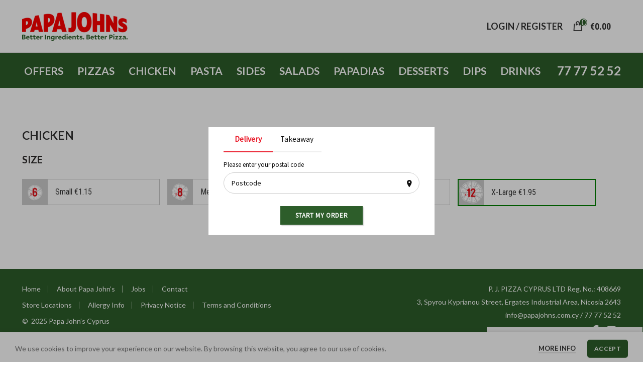

--- FILE ---
content_type: text/html; charset=UTF-8
request_url: https://www.papajohns.com.cy/product/grilled-chicken/?attribute_pa_size=x-large
body_size: 22788
content:
<!DOCTYPE html>
<html lang="en-US">
<head>
	<!-- Google tag (gtag.js) -->
<script async src="https://www.googletagmanager.com/gtag/js?id=G-P54H92HH7W"></script>
<script>
  window.dataLayer = window.dataLayer || [];
  function gtag(){dataLayer.push(arguments);}
  gtag('js', new Date());

  gtag('config', 'G-P54H92HH7W');
</script>
	<meta charset="UTF-8">
	<meta name="viewport" content="width=device-width, initial-scale=1.0, maximum-scale=1.0, user-scalable=no">
	<meta name="facebook-domain-verification" content="27sniom90cwwvgldtahbtmlb7rxllv" />


	<link rel="profile" href="https://gmpg.org/xfn/11">
	<link rel="pingback" href="https://www.papajohns.com.cy/xmlrpc.php">

			<script>window.MSInputMethodContext && document.documentMode && document.write('<script src="https://www.papajohns.com.cy/wp-content/themes/woodmart/js/libs/ie11CustomProperties.min.js"><\/script>');</script>
		<title>Chicken &#8211; Papa John&#039;s Better Ingredients. Better Pizza.</title>
<style>
.pewc_group_106004_106010 .pewc-item-field-wrapper .pewc-radio-images-wrapper .pewc-radio-image-wrapper:nth-child(3){display: none;}
</style><meta name='robots' content='max-image-preview:large' />
<link rel='dns-prefetch' href='//fonts.googleapis.com' />
<link rel="alternate" type="application/rss+xml" title="Papa John&#039;s Better Ingredients. Better Pizza. &raquo; Feed" href="https://www.papajohns.com.cy/feed/" />
<link rel="alternate" type="application/rss+xml" title="Papa John&#039;s Better Ingredients. Better Pizza. &raquo; Comments Feed" href="https://www.papajohns.com.cy/comments/feed/" />
<link rel="alternate" type="application/rss+xml" title="Papa John&#039;s Better Ingredients. Better Pizza. &raquo; Chicken Comments Feed" href="https://www.papajohns.com.cy/product/grilled-chicken/feed/" />
<link rel='stylesheet' id='wc-block-vendors-style-css' href='https://www.papajohns.com.cy/wp-content/plugins/woocommerce/packages/woocommerce-blocks/build/vendors-style.css?ver=4.7.2' type='text/css' media='all' />
<link rel='stylesheet' id='wc-block-style-css' href='https://www.papajohns.com.cy/wp-content/plugins/woocommerce/packages/woocommerce-blocks/build/style.css?ver=4.7.2' type='text/css' media='all' />
<link rel='stylesheet' id='dashicons-css' href='https://www.papajohns.com.cy/wp-includes/css/dashicons.min.css?ver=9b7ca253348c20af6880d27d6f515ad3' type='text/css' media='all' />
<link rel='stylesheet' id='pewc-style-css' href='https://www.papajohns.com.cy/wp-content/plugins/product-extras-for-woocommerce/assets/css/style.css?ver=3.8.10' type='text/css' media='all' />
<link rel='stylesheet' id='rs-plugin-settings-css' href='https://www.papajohns.com.cy/wp-content/plugins/revslider/public/assets/css/rs6.css?ver=6.4.8' type='text/css' media='all' />
<style id='rs-plugin-settings-inline-css' type='text/css'>
#rs-demo-id {}
</style>
<link rel='stylesheet' id='ex-google-fonts-css' href='//fonts.googleapis.com/css?family=Source+Sans+Pro&#038;ver=1.0.0' type='text/css' media='all' />
<style id='woocommerce-inline-inline-css' type='text/css'>
.woocommerce form .form-row .required { visibility: visible; }
</style>
<link rel='stylesheet' id='wfpc-admin-css-css' href='https://www.papajohns.com.cy/wp-content/plugins/wp-forms-puzzle-captcha/assets/css/wfpc-puzzle-captcha.css?ver=9b7ca253348c20af6880d27d6f515ad3' type='text/css' media='all' />
<link rel='stylesheet' id='woo_discount_rules-customize-table-ui-css-css' href='https://www.papajohns.com.cy/wp-content/plugins/woo-discount-rules/v2/Assets/Css/customize-table.css?ver=2.3.7' type='text/css' media='all' />
<link rel='stylesheet' id='cmplz-general-css' href='https://www.papajohns.com.cy/wp-content/plugins/complianz-gdpr/assets/css/cookieblocker.min.css?ver=1748270828' type='text/css' media='all' />
<link rel='stylesheet' id='spgw_woocommerce_styles-css' href='https://www.papajohns.com.cy/wp-content/plugins/saferpay_woocommerce_gateway/assets/css/notify.css?ver=1' type='text/css' media='all' />
<link rel='stylesheet' id='spgw_woocommerce_popup_styles-css' href='https://www.papajohns.com.cy/wp-content/plugins/saferpay_woocommerce_gateway/assets/css/popup/jquery-ui.css?ver=1' type='text/css' media='all' />
<link rel='stylesheet' id='spgw_woocommerce_popup_mystyles-css' href='https://www.papajohns.com.cy/wp-content/plugins/saferpay_woocommerce_gateway/assets/css/popup/pop-style.css?ver=1' type='text/css' media='all' />
<link rel='stylesheet' id='ex-woo-food-css' href='https://www.papajohns.com.cy/wp-content/plugins/woo-exfood/css/style.css?ver=9b7ca253348c20af6880d27d6f515ad3' type='text/css' media='all' />
<link rel='stylesheet' id='ionicon-css' href='https://www.papajohns.com.cy/wp-content/plugins/woo-exfood/css/ionicon/css/ionicons.min.css?ver=9b7ca253348c20af6880d27d6f515ad3' type='text/css' media='all' />
<link rel='stylesheet' id='ex-woo-food-list-css' href='https://www.papajohns.com.cy/wp-content/plugins/woo-exfood/css/style-list.css?ver=9b7ca253348c20af6880d27d6f515ad3' type='text/css' media='all' />
<link rel='stylesheet' id='ex-woo-food-table-css' href='https://www.papajohns.com.cy/wp-content/plugins/woo-exfood/css/style-table.css?ver=9b7ca253348c20af6880d27d6f515ad3' type='text/css' media='all' />
<link rel='stylesheet' id='ex-woo-food-modal-css' href='https://www.papajohns.com.cy/wp-content/plugins/woo-exfood/css/modal.css?ver=9b7ca253348c20af6880d27d6f515ad3' type='text/css' media='all' />
<link rel='stylesheet' id='ex-wp-s_lick-css' href='https://www.papajohns.com.cy/wp-content/plugins/woo-exfood/js/ex_s_lick/ex_s_lick.css?ver=9b7ca253348c20af6880d27d6f515ad3' type='text/css' media='all' />
<link rel='stylesheet' id='ex_wp_s_lick-theme-css' href='https://www.papajohns.com.cy/wp-content/plugins/woo-exfood/js/ex_s_lick/ex_s_lick-theme.css?ver=9b7ca253348c20af6880d27d6f515ad3' type='text/css' media='all' />
<link rel='stylesheet' id='exwoofood-custom-css-css' href='https://www.papajohns.com.cy/wp-content/plugins/woo-exfood/js/ex_s_lick/ex_s_lick.css?ver=9b7ca253348c20af6880d27d6f515ad3' type='text/css' media='all' />
<link rel='stylesheet' id='woo_discount_pro_style-css' href='https://www.papajohns.com.cy/wp-content/plugins/woo-discount-rules-pro/Assets/Css/awdr_style.css?ver=2.3.7' type='text/css' media='all' />
<link rel='stylesheet' id='js_composer_front-css' href='https://www.papajohns.com.cy/wp-content/plugins/js_composer/assets/css/js_composer.min.css?ver=6.6.0' type='text/css' media='all' />
<link rel='stylesheet' id='bootstrap-css' href='https://www.papajohns.com.cy/wp-content/themes/woodmart/css/bootstrap.min.css?ver=6.0.3' type='text/css' media='all' />
<link rel='stylesheet' id='woodmart-style-css' href='https://www.papajohns.com.cy/wp-content/themes/woodmart/css/parts/base.min.css?ver=6.0.3' type='text/css' media='all' />
<link rel='stylesheet' id='wd-wp-gutenberg-css' href='https://www.papajohns.com.cy/wp-content/themes/woodmart/css/parts/wp-gutenberg.min.css?ver=6.0.3' type='text/css' media='all' />
<link rel='stylesheet' id='wd-wpcf7-css' href='https://www.papajohns.com.cy/wp-content/themes/woodmart/css/parts/int-wpcf7.min.css?ver=6.0.3' type='text/css' media='all' />
<link rel='stylesheet' id='wd-revolution-slider-css' href='https://www.papajohns.com.cy/wp-content/themes/woodmart/css/parts/int-revolution-slider.min.css?ver=6.0.3' type='text/css' media='all' />
<link rel='stylesheet' id='wd-wpbakery-base-css' href='https://www.papajohns.com.cy/wp-content/themes/woodmart/css/parts/int-wpbakery-base.min.css?ver=6.0.3' type='text/css' media='all' />
<link rel='stylesheet' id='wd-notices-fixed-css' href='https://www.papajohns.com.cy/wp-content/themes/woodmart/css/parts/mod-notices-fixed.min.css?ver=6.0.3' type='text/css' media='all' />
<link rel='stylesheet' id='wd-woocommerce-base-css' href='https://www.papajohns.com.cy/wp-content/themes/woodmart/css/parts/woocommerce-base.min.css?ver=6.0.3' type='text/css' media='all' />
<link rel='stylesheet' id='wd-page-single-product-css' href='https://www.papajohns.com.cy/wp-content/themes/woodmart/css/parts/woo-page-single-product.min.css?ver=6.0.3' type='text/css' media='all' />
<link rel='stylesheet' id='child-style-css' href='https://www.papajohns.com.cy/wp-content/themes/woodmart-child/style.css?ver=6.0.31769282924' type='text/css' media='all' />
<link rel='stylesheet' id='sweetalert2-css-css' href='https://www.papajohns.com.cy/wp-content/themes/woodmart-child/css/sweetalert2.min.css?ver=9b7ca253348c20af6880d27d6f515ad3' type='text/css' media='all' />
<link rel='stylesheet' id='wd-social-icons-css' href='https://www.papajohns.com.cy/wp-content/themes/woodmart/css/parts/el-social-icons.min.css?ver=6.0.3' type='text/css' media='all' />
<link rel='stylesheet' id='wd-owl-carousel-css' href='https://www.papajohns.com.cy/wp-content/themes/woodmart/css/parts/lib-owl-carousel.min.css?ver=6.0.3' type='text/css' media='all' />
<link rel='stylesheet' id='wd-add-to-cart-popup-css' href='https://www.papajohns.com.cy/wp-content/themes/woodmart/css/parts/woo-opt-add-to-cart-popup.min.css?ver=6.0.3' type='text/css' media='all' />
<link rel='stylesheet' id='wd-mfp-popup-css' href='https://www.papajohns.com.cy/wp-content/themes/woodmart/css/parts/lib-magnific-popup.min.css?ver=6.0.3' type='text/css' media='all' />
<link rel='stylesheet' id='wd-image-gallery-css' href='https://www.papajohns.com.cy/wp-content/themes/woodmart/css/parts/el-gallery.min.css?ver=6.0.3' type='text/css' media='all' />
<link rel='stylesheet' id='wd-section-title-css' href='https://www.papajohns.com.cy/wp-content/themes/woodmart/css/parts/el-section-title.min.css?ver=6.0.3' type='text/css' media='all' />
<link rel='stylesheet' id='wd-scroll-top-css' href='https://www.papajohns.com.cy/wp-content/themes/woodmart/css/parts/opt-scrolltotop.min.css?ver=6.0.3' type='text/css' media='all' />
<link rel='stylesheet' id='wd-cookies-popup-css' href='https://www.papajohns.com.cy/wp-content/themes/woodmart/css/parts/opt-cookies.min.css?ver=6.0.3' type='text/css' media='all' />
<link rel='stylesheet' id='xts-style-default_header-css' href='https://www.papajohns.com.cy/wp-content/uploads/2024/08/xts-default_header-1725010034.css?ver=6.0.3' type='text/css' media='all' />
<link rel='stylesheet' id='xts-style-theme_settings_default-css' href='https://www.papajohns.com.cy/wp-content/uploads/2025/11/xts-theme_settings_default-1762932264.css?ver=6.0.3' type='text/css' media='all' />
<link rel='stylesheet' id='xts-google-fonts-css' href='https://fonts.googleapis.com/css?family=Lato%3A400%2C700%7CRoboto+Condensed%3A400%2C700&#038;ver=6.0.3' type='text/css' media='all' />
<script type="text/javascript" src="https://www.papajohns.com.cy/wp-includes/js/jquery/jquery.min.js?ver=3.7.1" id="jquery-core-js"></script>
<script type="text/javascript" src="https://www.papajohns.com.cy/wp-includes/js/jquery/jquery-migrate.min.js?ver=3.4.1" id="jquery-migrate-js"></script>
<script type="text/javascript" src="https://www.papajohns.com.cy/wp-content/plugins/revslider/public/assets/js/rbtools.min.js?ver=6.4.5" id="tp-tools-js"></script>
<script type="text/javascript" src="https://www.papajohns.com.cy/wp-content/plugins/revslider/public/assets/js/rs6.min.js?ver=6.4.8" id="revmin-js"></script>
<script type="text/javascript" src="https://www.papajohns.com.cy/wp-content/plugins/woocommerce/assets/js/jquery-blockui/jquery.blockUI.min.js?ver=2.70" id="jquery-blockui-js"></script>
<script type="text/javascript" id="wc-add-to-cart-js-extra">
/* <![CDATA[ */
var wc_add_to_cart_params = {"ajax_url":"\/wp-admin\/admin-ajax.php","wc_ajax_url":"\/?wc-ajax=%%endpoint%%","i18n_view_cart":"View Basket","cart_url":"https:\/\/www.papajohns.com.cy\/cart\/","is_cart":"","cart_redirect_after_add":"no"};
/* ]]> */
</script>
<script type="text/javascript" src="https://www.papajohns.com.cy/wp-content/plugins/woocommerce/assets/js/frontend/add-to-cart.min.js?ver=5.2.5" id="wc-add-to-cart-js"></script>
<script type="text/javascript" id="awdr-main-js-extra">
/* <![CDATA[ */
var awdr_params = {"ajaxurl":"https:\/\/www.papajohns.com.cy\/wp-admin\/admin-ajax.php","nonce":"d03ae4d5d8","enable_update_price_with_qty":"show_when_matched","refresh_order_review":"0","custom_target_simple_product":"","custom_target_variable_product":"","js_init_trigger":"","awdr_opacity_to_bulk_table":"","awdr_dynamic_bulk_table_status":"0","awdr_dynamic_bulk_table_off":"on","custom_simple_product_id_selector":"","custom_variable_product_id_selector":""};
/* ]]> */
</script>
<script type="text/javascript" src="https://www.papajohns.com.cy/wp-content/plugins/woo-discount-rules/v2/Assets/Js/site_main.js?ver=2.3.7" id="awdr-main-js"></script>
<script type="text/javascript" src="https://www.papajohns.com.cy/wp-content/plugins/woo-discount-rules/v2/Assets/Js/awdr-dynamic-price.js?ver=2.3.7" id="awdr-dynamic-price-js"></script>
<script type="text/javascript" src="https://www.papajohns.com.cy/wp-content/plugins/js_composer/assets/js/vendors/woocommerce-add-to-cart.js?ver=6.6.0" id="vc_woocommerce-add-to-cart-js-js"></script>
<script type="text/javascript" src="https://www.papajohns.com.cy/wp-content/plugins/saferpay_woocommerce_gateway/assets/js/polyfill.js?ver=1" id="sfwp_polyfill_js-js"></script>
<script type="text/javascript" src="https://www.papajohns.com.cy/wp-content/themes/woodmart/js/libs/device.min.js?ver=6.0.3" id="wd-device-library-js"></script>
<script type="text/javascript" id="ex-woo-food-js-extra">
/* <![CDATA[ */
var exwf_jspr = {"ajaxurl":"https:\/\/www.papajohns.com.cy\/wp-admin\/admin-ajax.php"};
/* ]]> */
</script>
<script type="text/javascript" src="https://www.papajohns.com.cy/wp-content/plugins/woo-exfood/js/food.min.js?ver=2.4.1" id="ex-woo-food-js"></script>
<script type="text/javascript" src="https://www.papajohns.com.cy/wp-content/plugins/woo-exfood/js/ajax-add-to-cart.min.js?ver=2.01769282924" id="ex-woo-food-ajax-cart-js"></script>
<script type="text/javascript" src="https://www.papajohns.com.cy/wp-content/plugins/woo-exfood/js/ex_s_lick/ex_s_lick.js?ver=1.0" id="ex_wp_s_lick-js"></script>
<script type="text/javascript" src="https://www.papajohns.com.cy/wp-content/plugins/woo-discount-rules-pro/Assets/Js/awdr_pro.js?ver=2.3.7" id="woo_discount_pro_script-js"></script>
<script type="text/javascript" src="https://www.papajohns.com.cy/wp-content/themes/woodmart-child/js/sweetalert2.min.js?ver=9b7ca253348c20af6880d27d6f515ad3" id="sweetalert2-js-js"></script>
<link rel="https://api.w.org/" href="https://www.papajohns.com.cy/wp-json/" /><link rel="alternate" type="application/json" href="https://www.papajohns.com.cy/wp-json/wp/v2/product/8118" /><link rel="EditURI" type="application/rsd+xml" title="RSD" href="https://www.papajohns.com.cy/xmlrpc.php?rsd" />
<link rel="canonical" href="https://www.papajohns.com.cy/product/grilled-chicken/" />
<link rel="alternate" type="application/json+oembed" href="https://www.papajohns.com.cy/wp-json/oembed/1.0/embed?url=https%3A%2F%2Fwww.papajohns.com.cy%2Fproduct%2Fgrilled-chicken%2F" />
<link rel="alternate" type="text/xml+oembed" href="https://www.papajohns.com.cy/wp-json/oembed/1.0/embed?url=https%3A%2F%2Fwww.papajohns.com.cy%2Fproduct%2Fgrilled-chicken%2F&#038;format=xml" />
<style></style>  <style type="text/css">
    .pewc-group-content-wrapper {
      background-color: 0 !important;
    }
    ul.pewc-product-extra-groups {
      margin-left: px;
      margin-bottom: px;
      padding: px;
      background-color: ;
    }
    .pewc-product-extra-groups > li {
      margin-left: px;
      margin-bottom: px;
      padding-top: px;
      padding-bottom: px;
      padding-left: px;
      padding-right: px;
      background-color: ;
      color: 0;
    }
                textarea.pewc-form-field {
      height: em;
    }
        .pewc-radio-image-wrapper label input:checked + img,
    .pewc-checkbox-image-wrapper label input:checked + img {
    	border-color: 0    }
  </style>
  
		<script>
		var pewc_look_up_tables = [];
		var pewc_look_up_fields = [];
		</script>

	<!-- Starting: WooCommerce Conversion Tracking (https://wordpress.org/plugins/woocommerce-conversion-tracking/) -->
        <script>
            !function(f,b,e,v,n,t,s){if(f.fbq)return;n=f.fbq=function(){n.callMethod?
            n.callMethod.apply(n,arguments):n.queue.push(arguments)};if(!f._fbq)f._fbq=n;
            n.push=n;n.loaded=!0;n.version='2.0';n.queue=[];t=b.createElement(e);t.async=!0;
            t.src=v;s=b.getElementsByTagName(e)[0];s.parentNode.insertBefore(t,s)}(window,
            document,'script','https://connect.facebook.net/en_US/fbevents.js');

            fbq('init', '190954056269121', {});fbq('track', 'PageView', {});        </script>
                <script>
            (function (window, document) {
                if (window.wcfbq) return;
                window.wcfbq = (function () {
                    if (arguments.length > 0) {
                        var pixelId, trackType, contentObj;

                        if (typeof arguments[0] == 'string') pixelId = arguments[0];
                        if (typeof arguments[1] == 'string') trackType = arguments[1];
                        if (typeof arguments[2] == 'object') contentObj = arguments[2];

                        var params = [];
                        if (typeof pixelId === 'string' && pixelId.replace(/\s+/gi, '') != '' &&
                        typeof trackType === 'string' && trackType.replace(/\s+/gi, '')) {
                            params.push('id=' + encodeURIComponent(pixelId));
                            switch (trackType) {
                                case 'PageView':
                                case 'ViewContent':
                                case 'Search':
                                case 'AddToCart':
                                case 'InitiateCheckout':
                                case 'AddPaymentInfo':
                                case 'Lead':
                                case 'CompleteRegistration':
                                case 'Purchase':
                                case 'AddToWishlist':
                                    params.push('ev=' + encodeURIComponent(trackType));
                                    break;
                                default:
                                    return;
                            }

                            params.push('dl=' + encodeURIComponent(document.location.href));
                            if (document.referrer) params.push('rl=' + encodeURIComponent(document.referrer));
                            params.push('if=false');
                            params.push('ts=' + new Date().getTime());

                            if (typeof contentObj == 'object') {
                                for (var u in contentObj) {
                                    if (typeof contentObj[u] == 'object' && contentObj[u] instanceof Array) {
                                        if (contentObj[u].length > 0) {
                                            for (var y = 0; y < contentObj[u].length; y++) { contentObj[u][y] = (contentObj[u][y] + '').replace(/^\s+|\s+$/gi, '').replace(/\s+/gi, ' ').replace(/,/gi, '§'); }
                                            params.push('cd[' + u + ']=' + encodeURIComponent(contentObj[u].join(',').replace(/^/gi, '[\'').replace(/$/gi, '\']').replace(/,/gi, '\',\'').replace(/§/gi, '\,')));
                                        }
                                    }
                                    else if (typeof contentObj[u] == 'string')
                                        params.push('cd[' + u + ']=' + encodeURIComponent(contentObj[u]));
                                }
                            }

                            params.push('v=' + encodeURIComponent('2.7.19'));

                            var imgId = new Date().getTime();
                            var img = document.createElement('img');
                            img.id = 'fb_' + imgId, img.src = 'https://www.facebook.com/tr/?' + params.join('&'), img.width = 1, img.height = 1, img.style = 'display:none;';
                            document.body.appendChild(img);
                            window.setTimeout(function () { var t = document.getElementById('fb_' + imgId); t.parentElement.removeChild(t); }, 1000);
                        }
                    }
                });
            })(window, document);
        </script>
                <script type="text/javascript">
            jQuery(function($) {
                $(document).on('added_to_cart', function (event, fragments, dhash, button) {
                    var currencySymbol = $($(button.get()[0]).closest('.product')
                        .find('.woocommerce-Price-currencySymbol').get()[0]).text();

                    var price = $(button.get()[0]).closest('.product').find('.amount').text();
                    var originalPrice = price.split(currencySymbol).slice(-1).pop();

                    wcfbq('190954056269121', 'AddToCart', {
                        content_ids: [ $(button).data('product_id') ],
                        content_type: 'product',
                        value: originalPrice,
                        currency: 'EUR'
                    });
                });
            });
        </script>
        <!-- End: WooCommerce Conversion Tracking Codes -->
<meta name="theme-color" content="">			
						<noscript><style>.woocommerce-product-gallery{ opacity: 1 !important; }</style></noscript>
	<meta name="generator" content="Powered by WPBakery Page Builder - drag and drop page builder for WordPress."/>
<meta name="generator" content="Powered by Slider Revolution 6.4.8 - responsive, Mobile-Friendly Slider Plugin for WordPress with comfortable drag and drop interface." />
<link rel="icon" href="https://www.papajohns.com.cy/wp-content/uploads/2022/03/favicon-32x32-1.webp" sizes="32x32" />
<link rel="icon" href="https://www.papajohns.com.cy/wp-content/uploads/2022/03/favicon-32x32-1.webp" sizes="192x192" />
<link rel="apple-touch-icon" href="https://www.papajohns.com.cy/wp-content/uploads/2022/03/favicon-32x32-1.webp" />
<meta name="msapplication-TileImage" content="https://www.papajohns.com.cy/wp-content/uploads/2022/03/favicon-32x32-1.webp" />
<script type="text/javascript">function setREVStartSize(e){
			//window.requestAnimationFrame(function() {				 
				window.RSIW = window.RSIW===undefined ? window.innerWidth : window.RSIW;	
				window.RSIH = window.RSIH===undefined ? window.innerHeight : window.RSIH;	
				try {								
					var pw = document.getElementById(e.c).parentNode.offsetWidth,
						newh;
					pw = pw===0 || isNaN(pw) ? window.RSIW : pw;
					e.tabw = e.tabw===undefined ? 0 : parseInt(e.tabw);
					e.thumbw = e.thumbw===undefined ? 0 : parseInt(e.thumbw);
					e.tabh = e.tabh===undefined ? 0 : parseInt(e.tabh);
					e.thumbh = e.thumbh===undefined ? 0 : parseInt(e.thumbh);
					e.tabhide = e.tabhide===undefined ? 0 : parseInt(e.tabhide);
					e.thumbhide = e.thumbhide===undefined ? 0 : parseInt(e.thumbhide);
					e.mh = e.mh===undefined || e.mh=="" || e.mh==="auto" ? 0 : parseInt(e.mh,0);		
					if(e.layout==="fullscreen" || e.l==="fullscreen") 						
						newh = Math.max(e.mh,window.RSIH);					
					else{					
						e.gw = Array.isArray(e.gw) ? e.gw : [e.gw];
						for (var i in e.rl) if (e.gw[i]===undefined || e.gw[i]===0) e.gw[i] = e.gw[i-1];					
						e.gh = e.el===undefined || e.el==="" || (Array.isArray(e.el) && e.el.length==0)? e.gh : e.el;
						e.gh = Array.isArray(e.gh) ? e.gh : [e.gh];
						for (var i in e.rl) if (e.gh[i]===undefined || e.gh[i]===0) e.gh[i] = e.gh[i-1];
											
						var nl = new Array(e.rl.length),
							ix = 0,						
							sl;					
						e.tabw = e.tabhide>=pw ? 0 : e.tabw;
						e.thumbw = e.thumbhide>=pw ? 0 : e.thumbw;
						e.tabh = e.tabhide>=pw ? 0 : e.tabh;
						e.thumbh = e.thumbhide>=pw ? 0 : e.thumbh;					
						for (var i in e.rl) nl[i] = e.rl[i]<window.RSIW ? 0 : e.rl[i];
						sl = nl[0];									
						for (var i in nl) if (sl>nl[i] && nl[i]>0) { sl = nl[i]; ix=i;}															
						var m = pw>(e.gw[ix]+e.tabw+e.thumbw) ? 1 : (pw-(e.tabw+e.thumbw)) / (e.gw[ix]);					
						newh =  (e.gh[ix] * m) + (e.tabh + e.thumbh);
					}				
					if(window.rs_init_css===undefined) window.rs_init_css = document.head.appendChild(document.createElement("style"));					
					document.getElementById(e.c).height = newh+"px";
					window.rs_init_css.innerHTML += "#"+e.c+"_wrapper { height: "+newh+"px }";				
				} catch(e){
					console.log("Failure at Presize of Slider:" + e)
				}					   
			//});
		  };</script>
		<style type="text/css" id="wp-custom-css">
			/* Normal state */
.single_add_to_cart_button button alt{
    background-color: #2D5D2A;
    color: #2D5D2A;
    border-color: #2D5D2A;
}
/* Hover state */
.single_add_to_cart_button button alt:hover {
    background-color: #2D5D2A;
    color: #2D5D2A;
    border-color: #2D5D2A;
}
		</style>
		<style>
		
		</style><noscript><style> .wpb_animate_when_almost_visible { opacity: 1; }</style></noscript> 
</head>

<body data-rsssl=1 class="product-template-default single single-product postid-8118 theme-woodmart woocommerce woocommerce-page woocommerce-no-js wrapper-full-width  woodmart-product-design-default categories-accordion-on woodmart-archive-shop woodmart-ajax-shop-on offcanvas-sidebar-mobile offcanvas-sidebar-tablet notifications-sticky wpb-js-composer js-comp-ver-6.6.0 vc_responsive">
				
		
	<div class="website-wrapper">

		
			<!-- HEADER -->
							<header class="whb-header whb-sticky-shadow whb-scroll-stick whb-sticky-real">
					<div class="whb-main-header">
	
<div class="whb-row whb-top-bar whb-not-sticky-row whb-with-bg whb-without-border whb-color-dark whb-flex-flex-middle whb-hidden-desktop whb-hidden-mobile">
	<div class="container">
		<div class="whb-flex-row whb-top-bar-inner">
			<div class="whb-column whb-col-left whb-visible-lg">
	
<div class="wd-header-text set-cont-mb-s reset-last-child "><strong class="color-white">ADD ANYTHING HERE OR JUST REMOVE IT…</strong></div>
</div>
<div class="whb-column whb-col-center whb-visible-lg whb-empty-column">
	</div>
<div class="whb-column whb-col-right whb-visible-lg">
	
			<div class="wd-social-icons text-left icons-design-default icons-size-small color-scheme-light social-share social-form-circle">
									<a rel="noopener noreferrer nofollow" href="https://www.facebook.com/sharer/sharer.php?u=https://www.papajohns.com.cy/product/grilled-chicken/" target="_blank" class=" wd-social-icon social-facebook">
						<span class="wd-icon"></span>
											</a>
				
									<a rel="noopener noreferrer nofollow" href="https://twitter.com/share?url=https://www.papajohns.com.cy/product/grilled-chicken/" target="_blank" class=" wd-social-icon social-twitter">
						<span class="wd-icon"></span>
											</a>
				
				
				
				
									<a rel="noopener noreferrer nofollow" href="https://pinterest.com/pin/create/button/?url=https://www.papajohns.com.cy/product/grilled-chicken/&media=https://www.papajohns.com.cy/wp-content/uploads/2021/07/GRILLED-CHICKEN.jpg&description=Chicken" target="_blank" class=" wd-social-icon social-pinterest">
						<span class="wd-icon"></span>
											</a>
				
				
									<a rel="noopener noreferrer nofollow" href="https://www.linkedin.com/shareArticle?mini=true&url=https://www.papajohns.com.cy/product/grilled-chicken/" target="_blank" class=" wd-social-icon social-linkedin">
						<span class="wd-icon"></span>
											</a>
				
				
				
				
				
				
				
				
				
				
								
								
				
									<a rel="noopener noreferrer nofollow" href="https://telegram.me/share/url?url=https://www.papajohns.com.cy/product/grilled-chicken/" target="_blank" class=" wd-social-icon social-tg">
						<span class="wd-icon"></span>
											</a>
								
				
			</div>

		</div>
<div class="whb-column whb-col-mobile whb-hidden-lg">
	
			<div class="wd-social-icons text-left icons-design-default icons-size-small color-scheme-light social-share social-form-circle">
									<a rel="noopener noreferrer nofollow" href="https://www.facebook.com/sharer/sharer.php?u=https://www.papajohns.com.cy/product/grilled-chicken/" target="_blank" class=" wd-social-icon social-facebook">
						<span class="wd-icon"></span>
											</a>
				
									<a rel="noopener noreferrer nofollow" href="https://twitter.com/share?url=https://www.papajohns.com.cy/product/grilled-chicken/" target="_blank" class=" wd-social-icon social-twitter">
						<span class="wd-icon"></span>
											</a>
				
				
				
				
									<a rel="noopener noreferrer nofollow" href="https://pinterest.com/pin/create/button/?url=https://www.papajohns.com.cy/product/grilled-chicken/&media=https://www.papajohns.com.cy/wp-content/uploads/2021/07/GRILLED-CHICKEN.jpg&description=Chicken" target="_blank" class=" wd-social-icon social-pinterest">
						<span class="wd-icon"></span>
											</a>
				
				
									<a rel="noopener noreferrer nofollow" href="https://www.linkedin.com/shareArticle?mini=true&url=https://www.papajohns.com.cy/product/grilled-chicken/" target="_blank" class=" wd-social-icon social-linkedin">
						<span class="wd-icon"></span>
											</a>
				
				
				
				
				
				
				
				
				
				
								
								
				
									<a rel="noopener noreferrer nofollow" href="https://telegram.me/share/url?url=https://www.papajohns.com.cy/product/grilled-chicken/" target="_blank" class=" wd-social-icon social-tg">
						<span class="wd-icon"></span>
											</a>
								
				
			</div>

		</div>
		</div>
	</div>
</div>

<div class="whb-row whb-general-header whb-not-sticky-row whb-without-bg whb-border-fullwidth whb-color-dark whb-flex-flex-middle">
	<div class="container">
		<div class="whb-flex-row whb-general-header-inner">
			<div class="whb-column whb-col-left whb-visible-lg">
	<div class="site-logo 
 wd-switch-logo">
	<a href="https://www.papajohns.com.cy/" class="wd-logo wd-main-logo" rel="home">
		<img src="https://www.papajohns.com.cy/wp-content/uploads/2022/03/imageedit_2_8104757207.png" alt="Papa John&#039;s Better Ingredients. Better Pizza." style="max-width: 210px;" />	</a>
					<a href="https://www.papajohns.com.cy/" class="wd-logo wd-sticky-logo" rel="home">
			<img src="https://www.papajohns.com.cy/wp-content/uploads/2022/03/imageedit_2_8104757207.png" alt="Papa John&#039;s Better Ingredients. Better Pizza." style="max-width: 210px;" />		</a>
	</div>
</div>
<div class="whb-column whb-col-center whb-visible-lg whb-empty-column">
	</div>
<div class="whb-column whb-col-right whb-visible-lg">
	<div class="wd-header-my-account wd-tools-element wd-event-hover  wd-account-style-text">
			<a href="https://www.papajohns.com.cy/my-account/" title="My account">
			<span class="wd-tools-icon">
							</span>
			<span class="wd-tools-text">
				Login / Register			</span>
		</a>
		
			</div>

<div class="wd-header-cart wd-tools-element wd-design-2 cart-widget-opener">
	<a href="https://www.papajohns.com.cy/cart/" title="My Basket">
		<span class="wd-tools-icon wd-icon-alt">
													<span class="wd-cart-number">0 <span>items</span></span>
							</span>
		<span class="wd-tools-text">
			
			<span class="subtotal-divider">/</span>
						<span class="wd-cart-subtotal"><span class="woocommerce-Price-amount amount"><bdi><span class="woocommerce-Price-currencySymbol">&euro;</span>0.00</bdi></span></span>
				</span>
	</a>
	</div>

<div class="wd-header-text set-cont-mb-s reset-last-child  wd-inline"></div>
</div>
<div class="whb-column whb-mobile-left whb-hidden-lg">
	<div class="wd-tools-element wd-header-mobile-nav wd-style-icon">
	<a href="#" rel="noffollow">
		<span class="wd-tools-icon">
					</span>
	
		<span class="wd-tools-text">Menu</span>
	</a>
</div><!--END wd-header-mobile-nav--></div>
<div class="whb-column whb-mobile-center whb-hidden-lg">
	<div class="site-logo 
 wd-switch-logo">
	<a href="https://www.papajohns.com.cy/" class="wd-logo wd-main-logo" rel="home">
		<img src="https://www.papajohns.com.cy/wp-content/uploads/2022/03/imageedit_2_8104757207.png" alt="Papa John&#039;s Better Ingredients. Better Pizza." style="max-width: 210px;" />	</a>
					<a href="https://www.papajohns.com.cy/" class="wd-logo wd-sticky-logo" rel="home">
			<img src="https://www.papajohns.com.cy/wp-content/uploads/2022/03/imageedit_2_8104757207.png" alt="Papa John&#039;s Better Ingredients. Better Pizza." style="max-width: 210px;" />		</a>
	</div>
</div>
<div class="whb-column whb-mobile-right whb-hidden-lg">
	
<div class="wd-header-cart wd-tools-element wd-design-5 cart-widget-opener">
	<a href="https://www.papajohns.com.cy/cart/" title="My Basket">
		<span class="wd-tools-icon wd-icon-alt">
													<span class="wd-cart-number">0 <span>items</span></span>
							</span>
		<span class="wd-tools-text">
			
			<span class="subtotal-divider">/</span>
						<span class="wd-cart-subtotal"><span class="woocommerce-Price-amount amount"><bdi><span class="woocommerce-Price-currencySymbol">&euro;</span>0.00</bdi></span></span>
				</span>
	</a>
	</div>
</div>
		</div>
	</div>
</div>

<div class="whb-row whb-header-bottom whb-not-sticky-row whb-with-bg whb-without-border whb-color-light whb-flex-flex-middle">
	<div class="container">
		<div class="whb-flex-row whb-header-bottom-inner">
			<div class="whb-column whb-col-left whb-visible-lg">
	<div class="wd-header-nav wd-header-main-nav text-left" role="navigation">
	<ul id="menu-main-menu" class="menu wd-nav wd-nav-main wd-style-default"><li id="menu-item-8764" class="menu-item menu-item-type-post_type menu-item-object-page menu-item-8764 item-level-0 menu-simple-dropdown wd-event-hover"><a href="https://www.papajohns.com.cy/offers/" class="woodmart-nav-link"><span class="nav-link-text">OFFERS</span></a></li>
<li id="menu-item-7814" class="menu-item menu-item-type-post_type menu-item-object-page menu-item-7814 item-level-0 menu-simple-dropdown wd-event-hover"><a href="https://www.papajohns.com.cy/pizza/" class="woodmart-nav-link"><span class="nav-link-text">PIZZAS</span></a></li>
<li id="menu-item-206400" class="menu-item menu-item-type-post_type menu-item-object-page menu-item-206400 item-level-0 menu-simple-dropdown wd-event-hover"><a href="https://www.papajohns.com.cy/baked-chicken/" class="woodmart-nav-link"><span class="nav-link-text">CHICKEN</span></a></li>
<li id="menu-item-8596" class="menu-item menu-item-type-post_type menu-item-object-page menu-item-8596 item-level-0 menu-simple-dropdown wd-event-hover"><a href="https://www.papajohns.com.cy/pasta/" class="woodmart-nav-link"><span class="nav-link-text">PASTA</span></a></li>
<li id="menu-item-8651" class="menu-item menu-item-type-post_type menu-item-object-page menu-item-8651 item-level-0 menu-simple-dropdown wd-event-hover"><a href="https://www.papajohns.com.cy/sides/" class="woodmart-nav-link"><span class="nav-link-text">SIDES</span></a></li>
<li id="menu-item-275621" class="menu-item menu-item-type-post_type menu-item-object-page menu-item-275621 item-level-0 menu-simple-dropdown wd-event-hover"><a href="https://www.papajohns.com.cy/salads/" class="woodmart-nav-link"><span class="nav-link-text">SALADS</span></a></li>
<li id="menu-item-318221" class="menu-item menu-item-type-post_type menu-item-object-page menu-item-318221 item-level-0 menu-simple-dropdown wd-event-hover"><a href="https://www.papajohns.com.cy/papadias/" class="woodmart-nav-link"><span class="nav-link-text">PAPADIAS</span></a></li>
<li id="menu-item-8642" class="menu-item menu-item-type-post_type menu-item-object-page menu-item-8642 item-level-0 menu-simple-dropdown wd-event-hover"><a href="https://www.papajohns.com.cy/desserts/" class="woodmart-nav-link"><span class="nav-link-text">DESSERTS</span></a></li>
<li id="menu-item-10302" class="menu-item menu-item-type-post_type menu-item-object-page menu-item-10302 item-level-0 menu-simple-dropdown wd-event-hover"><a href="https://www.papajohns.com.cy/dips/" class="woodmart-nav-link"><span class="nav-link-text">DIPS</span></a></li>
<li id="menu-item-8650" class="menu-item menu-item-type-post_type menu-item-object-page menu-item-8650 item-level-0 menu-simple-dropdown wd-event-hover"><a href="https://www.papajohns.com.cy/drinks/" class="woodmart-nav-link"><span class="nav-link-text">DRINKS</span></a></li>
</ul></div><!--END MAIN-NAV-->
</div>
<div class="whb-column whb-col-center whb-visible-lg whb-empty-column">
	</div>
<div class="whb-column whb-col-right whb-visible-lg">
	
<div class="wd-header-text set-cont-mb-s reset-last-child  wd-inline"><h2><i class="fa fa-phone"></i> <span style="color: #ffffff;"> 77 77 52 52</span></h2></div>
</div>
<div class="whb-column whb-col-mobile whb-hidden-lg">
	
<div class="wd-header-text set-cont-mb-s reset-last-child  wd-inline"></div>
</div>
		</div>
	</div>
</div>
</div>
				</header><!--END MAIN HEADER-->
			
								<div class="main-page-wrapper">
		
						
			
		<!-- MAIN CONTENT AREA -->
				<div class="container-fluid">
			<div class="row content-layout-wrapper align-items-start">
		
		
	<div class="site-content shop-content-area col-12 breadcrumbs-location-summary content-with-products" role="main">
	
		
<input type="hidden"  id="toppings_price" value="">
<style type="text/css">
	#pewc-group-218123,#pewc-group-218127{display:none;}
</style>
<div class="container">
	</div>


<div id="product-8118" class="single-product-page single-product-content product-design-default tabs-location-standard tabs-type-tabs meta-location-add_to_cart reviews-location-tabs product-no-bg product type-product post-8118 status-publish first instock product_cat-toppings has-post-thumbnail shipping-taxable purchasable product-type-variable">

	<div class="container">

		<div class="woocommerce-notices-wrapper"></div>
		<div class="row product-image-summary-wrap">
			<div class="product-image-summary col-lg-12 col-12 col-md-12">
				<div class="row product-image-summary-inner">
					<div class="col-lg-12 col-12 col-md-12 product-images" >
						<div class="product-images-inner">
							<div class="woocommerce-product-gallery woocommerce-product-gallery--with-images woocommerce-product-gallery--with-images woocommerce-product-gallery--columns-4 images images row align-items-start thumbs-position-bottom image-action-none" style="opacity: 0; transition: opacity .25s ease-in-out;">
	<div class="col-12">

		<!-- <figure class="woocommerce-product-gallery__wrapper owl-items-lg-1 owl-items-md-1 owl-items-sm-1 owl-items-xs-1 owl-carousel"> -->
			<div class="product-image-wrap"></div>		<!-- </figure> -->
					<div class="product-additional-galleries">
					</div>
			</div>

	</div>
						</div>
					</div>
										<div class="col-lg-12 col-12 col-md-12  summary entry-summary">
						<div class="summary-inner">
							
							
<h1 itemprop="name" class="product_title wd-entities-title">Chicken</h1>	<div class="exfd_nutrition">
		<ul>
						<div class="exfd_clearfix"></div>
	    </ul>
	</div>
	
<div class="floating_price">
	<div class="floating_box">
	<div class="floating_div">
		<div class="bottom_part">
			<p class="basketbutton" style="    margin-bottom: 0px;"><span>Add To Basket </span><span class="price pewc-main-price"><span class="woocommerce-Price-amount amount"><bdi><span class="woocommerce-Price-currencySymbol">&euro;</span>1.15</bdi></span> &ndash; <span class="woocommerce-Price-amount amount"><bdi><span class="woocommerce-Price-currencySymbol">&euro;</span>1.95</bdi></span></span></p>
		</div>
	</div>
</div>
</div>
<style type="text/css">
	.woocommerce-variation-price{display: none !important;}
</style>
<form class="variations_form cart" method="post" enctype='multipart/form-data' data-product_id="8118" data-product_variations="[{&quot;attributes&quot;:{&quot;attribute_pa_size&quot;:&quot;small&quot;},&quot;availability_html&quot;:&quot;&quot;,&quot;backorders_allowed&quot;:false,&quot;dimensions&quot;:{&quot;length&quot;:&quot;&quot;,&quot;width&quot;:&quot;&quot;,&quot;height&quot;:&quot;&quot;},&quot;dimensions_html&quot;:&quot;N\/A&quot;,&quot;display_price&quot;:1.15,&quot;display_regular_price&quot;:1.15,&quot;image&quot;:{&quot;title&quot;:&quot;GRILLED CHICKEN&quot;,&quot;caption&quot;:&quot;&quot;,&quot;url&quot;:&quot;https:\/\/www.papajohns.com.cy\/wp-content\/uploads\/2021\/07\/GRILLED-CHICKEN.jpg&quot;,&quot;alt&quot;:&quot;&quot;,&quot;src&quot;:&quot;https:\/\/www.papajohns.com.cy\/wp-content\/uploads\/2021\/07\/GRILLED-CHICKEN.jpg&quot;,&quot;srcset&quot;:&quot;https:\/\/www.papajohns.com.cy\/wp-content\/uploads\/2021\/07\/GRILLED-CHICKEN.jpg 448w, https:\/\/www.papajohns.com.cy\/wp-content\/uploads\/2021\/07\/GRILLED-CHICKEN-300x206.jpg 300w, https:\/\/www.papajohns.com.cy\/wp-content\/uploads\/2021\/07\/GRILLED-CHICKEN-250x172.jpg 250w&quot;,&quot;sizes&quot;:&quot;(max-width: 448px) 100vw, 448px&quot;,&quot;full_src&quot;:&quot;https:\/\/www.papajohns.com.cy\/wp-content\/uploads\/2021\/07\/GRILLED-CHICKEN.jpg&quot;,&quot;full_src_w&quot;:448,&quot;full_src_h&quot;:308,&quot;gallery_thumbnail_src&quot;:&quot;https:\/\/www.papajohns.com.cy\/wp-content\/uploads\/2021\/07\/GRILLED-CHICKEN-250x172.jpg&quot;,&quot;gallery_thumbnail_src_w&quot;:250,&quot;gallery_thumbnail_src_h&quot;:172,&quot;thumb_src&quot;:&quot;https:\/\/www.papajohns.com.cy\/wp-content\/uploads\/2021\/07\/GRILLED-CHICKEN.jpg&quot;,&quot;thumb_src_w&quot;:448,&quot;thumb_src_h&quot;:308,&quot;src_w&quot;:448,&quot;src_h&quot;:308},&quot;image_id&quot;:9494,&quot;is_downloadable&quot;:false,&quot;is_in_stock&quot;:true,&quot;is_purchasable&quot;:true,&quot;is_sold_individually&quot;:&quot;no&quot;,&quot;is_virtual&quot;:false,&quot;max_qty&quot;:&quot;&quot;,&quot;min_qty&quot;:1,&quot;price_html&quot;:&quot;&lt;span class=\&quot;price\&quot;&gt;&lt;span class=\&quot;woocommerce-Price-amount amount\&quot;&gt;&lt;bdi&gt;&lt;span class=\&quot;woocommerce-Price-currencySymbol\&quot;&gt;&amp;euro;&lt;\/span&gt;1.15&lt;\/bdi&gt;&lt;\/span&gt;&lt;\/span&gt;&quot;,&quot;sku&quot;:&quot;&quot;,&quot;variation_description&quot;:&quot;&quot;,&quot;variation_id&quot;:8151,&quot;variation_is_active&quot;:true,&quot;variation_is_visible&quot;:true,&quot;weight&quot;:&quot;&quot;,&quot;weight_html&quot;:&quot;N\/A&quot;,&quot;additional_variation_images_default&quot;:[{&quot;width&quot;:448,&quot;height&quot;:308,&quot;src&quot;:&quot;https:\/\/www.papajohns.com.cy\/wp-content\/uploads\/2021\/07\/GRILLED-CHICKEN.jpg&quot;,&quot;full_src&quot;:&quot;https:\/\/www.papajohns.com.cy\/wp-content\/uploads\/2021\/07\/GRILLED-CHICKEN.jpg&quot;,&quot;thumbnail_src&quot;:&quot;https:\/\/www.papajohns.com.cy\/wp-content\/uploads\/2021\/07\/GRILLED-CHICKEN-250x172.jpg&quot;,&quot;class&quot;:&quot;wp-post-image&quot;,&quot;alt&quot;:&quot;&quot;,&quot;title&quot;:&quot;GRILLED CHICKEN&quot;,&quot;data_caption&quot;:&quot;&quot;,&quot;data_src&quot;:&quot;https:\/\/www.papajohns.com.cy\/wp-content\/uploads\/2021\/07\/GRILLED-CHICKEN.jpg&quot;,&quot;data_large_image&quot;:&quot;https:\/\/www.papajohns.com.cy\/wp-content\/uploads\/2021\/07\/GRILLED-CHICKEN.jpg&quot;,&quot;data_large_image_width&quot;:&quot;448&quot;,&quot;data_large_image_height&quot;:&quot;308&quot;,&quot;srcset&quot;:&quot;https:\/\/www.papajohns.com.cy\/wp-content\/uploads\/2021\/07\/GRILLED-CHICKEN.jpg 448w, https:\/\/www.papajohns.com.cy\/wp-content\/uploads\/2021\/07\/GRILLED-CHICKEN-300x206.jpg 300w, https:\/\/www.papajohns.com.cy\/wp-content\/uploads\/2021\/07\/GRILLED-CHICKEN-250x172.jpg 250w&quot;,&quot;sizes&quot;:&quot;(max-width: 448px) 100vw, 448px&quot;}]},{&quot;attributes&quot;:{&quot;attribute_pa_size&quot;:&quot;medium&quot;},&quot;availability_html&quot;:&quot;&quot;,&quot;backorders_allowed&quot;:false,&quot;dimensions&quot;:{&quot;length&quot;:&quot;&quot;,&quot;width&quot;:&quot;&quot;,&quot;height&quot;:&quot;&quot;},&quot;dimensions_html&quot;:&quot;N\/A&quot;,&quot;display_price&quot;:1.3,&quot;display_regular_price&quot;:1.3,&quot;image&quot;:{&quot;title&quot;:&quot;GRILLED CHICKEN&quot;,&quot;caption&quot;:&quot;&quot;,&quot;url&quot;:&quot;https:\/\/www.papajohns.com.cy\/wp-content\/uploads\/2021\/07\/GRILLED-CHICKEN.jpg&quot;,&quot;alt&quot;:&quot;&quot;,&quot;src&quot;:&quot;https:\/\/www.papajohns.com.cy\/wp-content\/uploads\/2021\/07\/GRILLED-CHICKEN.jpg&quot;,&quot;srcset&quot;:&quot;https:\/\/www.papajohns.com.cy\/wp-content\/uploads\/2021\/07\/GRILLED-CHICKEN.jpg 448w, https:\/\/www.papajohns.com.cy\/wp-content\/uploads\/2021\/07\/GRILLED-CHICKEN-300x206.jpg 300w, https:\/\/www.papajohns.com.cy\/wp-content\/uploads\/2021\/07\/GRILLED-CHICKEN-250x172.jpg 250w&quot;,&quot;sizes&quot;:&quot;(max-width: 448px) 100vw, 448px&quot;,&quot;full_src&quot;:&quot;https:\/\/www.papajohns.com.cy\/wp-content\/uploads\/2021\/07\/GRILLED-CHICKEN.jpg&quot;,&quot;full_src_w&quot;:448,&quot;full_src_h&quot;:308,&quot;gallery_thumbnail_src&quot;:&quot;https:\/\/www.papajohns.com.cy\/wp-content\/uploads\/2021\/07\/GRILLED-CHICKEN-250x172.jpg&quot;,&quot;gallery_thumbnail_src_w&quot;:250,&quot;gallery_thumbnail_src_h&quot;:172,&quot;thumb_src&quot;:&quot;https:\/\/www.papajohns.com.cy\/wp-content\/uploads\/2021\/07\/GRILLED-CHICKEN.jpg&quot;,&quot;thumb_src_w&quot;:448,&quot;thumb_src_h&quot;:308,&quot;src_w&quot;:448,&quot;src_h&quot;:308},&quot;image_id&quot;:9494,&quot;is_downloadable&quot;:false,&quot;is_in_stock&quot;:true,&quot;is_purchasable&quot;:true,&quot;is_sold_individually&quot;:&quot;no&quot;,&quot;is_virtual&quot;:false,&quot;max_qty&quot;:&quot;&quot;,&quot;min_qty&quot;:1,&quot;price_html&quot;:&quot;&lt;span class=\&quot;price\&quot;&gt;&lt;span class=\&quot;woocommerce-Price-amount amount\&quot;&gt;&lt;bdi&gt;&lt;span class=\&quot;woocommerce-Price-currencySymbol\&quot;&gt;&amp;euro;&lt;\/span&gt;1.30&lt;\/bdi&gt;&lt;\/span&gt;&lt;\/span&gt;&quot;,&quot;sku&quot;:&quot;&quot;,&quot;variation_description&quot;:&quot;&quot;,&quot;variation_id&quot;:8152,&quot;variation_is_active&quot;:true,&quot;variation_is_visible&quot;:true,&quot;weight&quot;:&quot;&quot;,&quot;weight_html&quot;:&quot;N\/A&quot;,&quot;additional_variation_images_default&quot;:[{&quot;width&quot;:448,&quot;height&quot;:308,&quot;src&quot;:&quot;https:\/\/www.papajohns.com.cy\/wp-content\/uploads\/2021\/07\/GRILLED-CHICKEN.jpg&quot;,&quot;full_src&quot;:&quot;https:\/\/www.papajohns.com.cy\/wp-content\/uploads\/2021\/07\/GRILLED-CHICKEN.jpg&quot;,&quot;thumbnail_src&quot;:&quot;https:\/\/www.papajohns.com.cy\/wp-content\/uploads\/2021\/07\/GRILLED-CHICKEN-250x172.jpg&quot;,&quot;class&quot;:&quot;wp-post-image&quot;,&quot;alt&quot;:&quot;&quot;,&quot;title&quot;:&quot;GRILLED CHICKEN&quot;,&quot;data_caption&quot;:&quot;&quot;,&quot;data_src&quot;:&quot;https:\/\/www.papajohns.com.cy\/wp-content\/uploads\/2021\/07\/GRILLED-CHICKEN.jpg&quot;,&quot;data_large_image&quot;:&quot;https:\/\/www.papajohns.com.cy\/wp-content\/uploads\/2021\/07\/GRILLED-CHICKEN.jpg&quot;,&quot;data_large_image_width&quot;:&quot;448&quot;,&quot;data_large_image_height&quot;:&quot;308&quot;,&quot;srcset&quot;:&quot;https:\/\/www.papajohns.com.cy\/wp-content\/uploads\/2021\/07\/GRILLED-CHICKEN.jpg 448w, https:\/\/www.papajohns.com.cy\/wp-content\/uploads\/2021\/07\/GRILLED-CHICKEN-300x206.jpg 300w, https:\/\/www.papajohns.com.cy\/wp-content\/uploads\/2021\/07\/GRILLED-CHICKEN-250x172.jpg 250w&quot;,&quot;sizes&quot;:&quot;(max-width: 448px) 100vw, 448px&quot;}]},{&quot;attributes&quot;:{&quot;attribute_pa_size&quot;:&quot;large&quot;},&quot;availability_html&quot;:&quot;&quot;,&quot;backorders_allowed&quot;:false,&quot;dimensions&quot;:{&quot;length&quot;:&quot;&quot;,&quot;width&quot;:&quot;&quot;,&quot;height&quot;:&quot;&quot;},&quot;dimensions_html&quot;:&quot;N\/A&quot;,&quot;display_price&quot;:1.65,&quot;display_regular_price&quot;:1.65,&quot;image&quot;:{&quot;title&quot;:&quot;GRILLED CHICKEN&quot;,&quot;caption&quot;:&quot;&quot;,&quot;url&quot;:&quot;https:\/\/www.papajohns.com.cy\/wp-content\/uploads\/2021\/07\/GRILLED-CHICKEN.jpg&quot;,&quot;alt&quot;:&quot;&quot;,&quot;src&quot;:&quot;https:\/\/www.papajohns.com.cy\/wp-content\/uploads\/2021\/07\/GRILLED-CHICKEN.jpg&quot;,&quot;srcset&quot;:&quot;https:\/\/www.papajohns.com.cy\/wp-content\/uploads\/2021\/07\/GRILLED-CHICKEN.jpg 448w, https:\/\/www.papajohns.com.cy\/wp-content\/uploads\/2021\/07\/GRILLED-CHICKEN-300x206.jpg 300w, https:\/\/www.papajohns.com.cy\/wp-content\/uploads\/2021\/07\/GRILLED-CHICKEN-250x172.jpg 250w&quot;,&quot;sizes&quot;:&quot;(max-width: 448px) 100vw, 448px&quot;,&quot;full_src&quot;:&quot;https:\/\/www.papajohns.com.cy\/wp-content\/uploads\/2021\/07\/GRILLED-CHICKEN.jpg&quot;,&quot;full_src_w&quot;:448,&quot;full_src_h&quot;:308,&quot;gallery_thumbnail_src&quot;:&quot;https:\/\/www.papajohns.com.cy\/wp-content\/uploads\/2021\/07\/GRILLED-CHICKEN-250x172.jpg&quot;,&quot;gallery_thumbnail_src_w&quot;:250,&quot;gallery_thumbnail_src_h&quot;:172,&quot;thumb_src&quot;:&quot;https:\/\/www.papajohns.com.cy\/wp-content\/uploads\/2021\/07\/GRILLED-CHICKEN.jpg&quot;,&quot;thumb_src_w&quot;:448,&quot;thumb_src_h&quot;:308,&quot;src_w&quot;:448,&quot;src_h&quot;:308},&quot;image_id&quot;:9494,&quot;is_downloadable&quot;:false,&quot;is_in_stock&quot;:true,&quot;is_purchasable&quot;:true,&quot;is_sold_individually&quot;:&quot;no&quot;,&quot;is_virtual&quot;:false,&quot;max_qty&quot;:&quot;&quot;,&quot;min_qty&quot;:1,&quot;price_html&quot;:&quot;&lt;span class=\&quot;price\&quot;&gt;&lt;span class=\&quot;woocommerce-Price-amount amount\&quot;&gt;&lt;bdi&gt;&lt;span class=\&quot;woocommerce-Price-currencySymbol\&quot;&gt;&amp;euro;&lt;\/span&gt;1.65&lt;\/bdi&gt;&lt;\/span&gt;&lt;\/span&gt;&quot;,&quot;sku&quot;:&quot;&quot;,&quot;variation_description&quot;:&quot;&quot;,&quot;variation_id&quot;:8153,&quot;variation_is_active&quot;:true,&quot;variation_is_visible&quot;:true,&quot;weight&quot;:&quot;&quot;,&quot;weight_html&quot;:&quot;N\/A&quot;,&quot;additional_variation_images_default&quot;:[{&quot;width&quot;:448,&quot;height&quot;:308,&quot;src&quot;:&quot;https:\/\/www.papajohns.com.cy\/wp-content\/uploads\/2021\/07\/GRILLED-CHICKEN.jpg&quot;,&quot;full_src&quot;:&quot;https:\/\/www.papajohns.com.cy\/wp-content\/uploads\/2021\/07\/GRILLED-CHICKEN.jpg&quot;,&quot;thumbnail_src&quot;:&quot;https:\/\/www.papajohns.com.cy\/wp-content\/uploads\/2021\/07\/GRILLED-CHICKEN-250x172.jpg&quot;,&quot;class&quot;:&quot;wp-post-image&quot;,&quot;alt&quot;:&quot;&quot;,&quot;title&quot;:&quot;GRILLED CHICKEN&quot;,&quot;data_caption&quot;:&quot;&quot;,&quot;data_src&quot;:&quot;https:\/\/www.papajohns.com.cy\/wp-content\/uploads\/2021\/07\/GRILLED-CHICKEN.jpg&quot;,&quot;data_large_image&quot;:&quot;https:\/\/www.papajohns.com.cy\/wp-content\/uploads\/2021\/07\/GRILLED-CHICKEN.jpg&quot;,&quot;data_large_image_width&quot;:&quot;448&quot;,&quot;data_large_image_height&quot;:&quot;308&quot;,&quot;srcset&quot;:&quot;https:\/\/www.papajohns.com.cy\/wp-content\/uploads\/2021\/07\/GRILLED-CHICKEN.jpg 448w, https:\/\/www.papajohns.com.cy\/wp-content\/uploads\/2021\/07\/GRILLED-CHICKEN-300x206.jpg 300w, https:\/\/www.papajohns.com.cy\/wp-content\/uploads\/2021\/07\/GRILLED-CHICKEN-250x172.jpg 250w&quot;,&quot;sizes&quot;:&quot;(max-width: 448px) 100vw, 448px&quot;}]},{&quot;attributes&quot;:{&quot;attribute_pa_size&quot;:&quot;x-large&quot;},&quot;availability_html&quot;:&quot;&quot;,&quot;backorders_allowed&quot;:false,&quot;dimensions&quot;:{&quot;length&quot;:&quot;&quot;,&quot;width&quot;:&quot;&quot;,&quot;height&quot;:&quot;&quot;},&quot;dimensions_html&quot;:&quot;N\/A&quot;,&quot;display_price&quot;:1.95,&quot;display_regular_price&quot;:1.95,&quot;image&quot;:{&quot;title&quot;:&quot;GRILLED CHICKEN&quot;,&quot;caption&quot;:&quot;&quot;,&quot;url&quot;:&quot;https:\/\/www.papajohns.com.cy\/wp-content\/uploads\/2021\/07\/GRILLED-CHICKEN.jpg&quot;,&quot;alt&quot;:&quot;&quot;,&quot;src&quot;:&quot;https:\/\/www.papajohns.com.cy\/wp-content\/uploads\/2021\/07\/GRILLED-CHICKEN.jpg&quot;,&quot;srcset&quot;:&quot;https:\/\/www.papajohns.com.cy\/wp-content\/uploads\/2021\/07\/GRILLED-CHICKEN.jpg 448w, https:\/\/www.papajohns.com.cy\/wp-content\/uploads\/2021\/07\/GRILLED-CHICKEN-300x206.jpg 300w, https:\/\/www.papajohns.com.cy\/wp-content\/uploads\/2021\/07\/GRILLED-CHICKEN-250x172.jpg 250w&quot;,&quot;sizes&quot;:&quot;(max-width: 448px) 100vw, 448px&quot;,&quot;full_src&quot;:&quot;https:\/\/www.papajohns.com.cy\/wp-content\/uploads\/2021\/07\/GRILLED-CHICKEN.jpg&quot;,&quot;full_src_w&quot;:448,&quot;full_src_h&quot;:308,&quot;gallery_thumbnail_src&quot;:&quot;https:\/\/www.papajohns.com.cy\/wp-content\/uploads\/2021\/07\/GRILLED-CHICKEN-250x172.jpg&quot;,&quot;gallery_thumbnail_src_w&quot;:250,&quot;gallery_thumbnail_src_h&quot;:172,&quot;thumb_src&quot;:&quot;https:\/\/www.papajohns.com.cy\/wp-content\/uploads\/2021\/07\/GRILLED-CHICKEN.jpg&quot;,&quot;thumb_src_w&quot;:448,&quot;thumb_src_h&quot;:308,&quot;src_w&quot;:448,&quot;src_h&quot;:308},&quot;image_id&quot;:9494,&quot;is_downloadable&quot;:false,&quot;is_in_stock&quot;:true,&quot;is_purchasable&quot;:true,&quot;is_sold_individually&quot;:&quot;no&quot;,&quot;is_virtual&quot;:false,&quot;max_qty&quot;:&quot;&quot;,&quot;min_qty&quot;:1,&quot;price_html&quot;:&quot;&lt;span class=\&quot;price\&quot;&gt;&lt;span class=\&quot;woocommerce-Price-amount amount\&quot;&gt;&lt;bdi&gt;&lt;span class=\&quot;woocommerce-Price-currencySymbol\&quot;&gt;&amp;euro;&lt;\/span&gt;1.95&lt;\/bdi&gt;&lt;\/span&gt;&lt;\/span&gt;&quot;,&quot;sku&quot;:&quot;&quot;,&quot;variation_description&quot;:&quot;&quot;,&quot;variation_id&quot;:8154,&quot;variation_is_active&quot;:true,&quot;variation_is_visible&quot;:true,&quot;weight&quot;:&quot;&quot;,&quot;weight_html&quot;:&quot;N\/A&quot;,&quot;additional_variation_images_default&quot;:[{&quot;width&quot;:448,&quot;height&quot;:308,&quot;src&quot;:&quot;https:\/\/www.papajohns.com.cy\/wp-content\/uploads\/2021\/07\/GRILLED-CHICKEN.jpg&quot;,&quot;full_src&quot;:&quot;https:\/\/www.papajohns.com.cy\/wp-content\/uploads\/2021\/07\/GRILLED-CHICKEN.jpg&quot;,&quot;thumbnail_src&quot;:&quot;https:\/\/www.papajohns.com.cy\/wp-content\/uploads\/2021\/07\/GRILLED-CHICKEN-250x172.jpg&quot;,&quot;class&quot;:&quot;wp-post-image&quot;,&quot;alt&quot;:&quot;&quot;,&quot;title&quot;:&quot;GRILLED CHICKEN&quot;,&quot;data_caption&quot;:&quot;&quot;,&quot;data_src&quot;:&quot;https:\/\/www.papajohns.com.cy\/wp-content\/uploads\/2021\/07\/GRILLED-CHICKEN.jpg&quot;,&quot;data_large_image&quot;:&quot;https:\/\/www.papajohns.com.cy\/wp-content\/uploads\/2021\/07\/GRILLED-CHICKEN.jpg&quot;,&quot;data_large_image_width&quot;:&quot;448&quot;,&quot;data_large_image_height&quot;:&quot;308&quot;,&quot;srcset&quot;:&quot;https:\/\/www.papajohns.com.cy\/wp-content\/uploads\/2021\/07\/GRILLED-CHICKEN.jpg 448w, https:\/\/www.papajohns.com.cy\/wp-content\/uploads\/2021\/07\/GRILLED-CHICKEN-300x206.jpg 300w, https:\/\/www.papajohns.com.cy\/wp-content\/uploads\/2021\/07\/GRILLED-CHICKEN-250x172.jpg 250w&quot;,&quot;sizes&quot;:&quot;(max-width: 448px) 100vw, 448px&quot;}]}]">
		
			
		<table class="variations" cellspacing="0">
			<tbody>
														<tr class="size_label">
						<td class="label">
						<label for="pa_size">
								Size							</label>
							<span class="wd-attr-selected"></span>
						</td>
					</tr>
					<tr>
						<td class="value with-swatches">
															<div class="swatches-select swatches-on-single" data-id="pa_size">
									<div class="wd-swatch swatch-on-single swatch-with-bg swatch-size-default"  data-value="small" data-title="Small"  >
													<img src="https://www.papajohns.com.cy/wp-content/uploads/2021/05/small.jpg"/>
													<span>
													Small &euro;1.15</span></div><div class="wd-swatch swatch-on-single swatch-with-bg swatch-size-default"  data-value="medium" data-title="Medium"  >
													<img src="https://www.papajohns.com.cy/wp-content/uploads/2021/05/medium.jpg"/>
													<span>
													Medium &euro;1.30</span></div><div class="wd-swatch swatch-on-single swatch-with-bg swatch-size-default"  data-value="large" data-title="Large"  >
													<img src="https://www.papajohns.com.cy/wp-content/uploads/2021/05/large.jpg"/>
													<span>
													Large &euro;1.65</span></div><div class="wd-swatch swatch-on-single swatch-with-bg swatch-size-default active-swatch"  data-value="x-large" data-title="X-Large"  selected='selected' >
													<img src="https://www.papajohns.com.cy/wp-content/uploads/2021/05/xxl.jpg"/>
													<span>
													X-Large &euro;1.95</span></div>
								</div>

							
							<select id="pa_size" class="" name="attribute_pa_size" data-attribute_name="attribute_pa_size" data-show_option_none="yes"><option value="">Choose an option</option><option value="small" >Small</option><option value="medium" >Medium</option><option value="large" >Large</option><option value="x-large"  selected='selected'>X-Large</option></select>
						</td>
					</tr>
		        			</tbody>
		</table>

		<div class="single_variation_wrap">
			<div class="woocommerce-variation single_variation"></div><div class="woocommerce-variation-add-to-cart variations_button">
		<script>
		var pewc_cost_triggers = [];
		var pewc_quantity_triggers = [];
	</script>
		<script>
		jQuery(document).ready(function($) {
			
			// These functions are fired when a set of rules are met for a field
			function pewc_check_all_conditions( id, conditions_met, action, match ) {
				if( match == 'all' ) {
					var all_met=true;
					num_req = conditions_met.length;
					for(var i=0;i<num_req;i++) {
						if(conditions_met[i] != 1) {
							all_met=false;
							break;
						}
					}
					if( all_met ) {
						pewc_conditions_met( id, action );
					} else {
						pewc_conditions_not_met( id, action );
					}
				} else {
					var any_met=false;
					num_req = conditions_met.length;
					for(var i=0;i<num_req;i++) {
						if(conditions_met[i] == 1){
							any_met=true;
							break;
						}
					}
					if( any_met ) {
						pewc_conditions_met( id, action );
					} else {
						pewc_conditions_not_met( id, action );
					}
				}
				if( typeof pewc_update_total_js == 'function' ) {
					pewc_update_total_js();
				}
				// Use this to check for hidden groups
				$( 'body' ).one( 'pewc_conditions_checked' );
			}
			function pewc_conditions_met( id, action ) {
				// Check the outcome for conditions being met, e.g. show field / hide field
				if( action == 'show' ) {
					$('.'+id).removeClass('pewc-hidden-field');
				} else if( action == 'hide' ) {
					$('.'+id).addClass('pewc-hidden-field');
					pewc_reset_field_value( id, action );
				}
				// Use this to retrigger calculations
				$( 'body' ).trigger( 'pewc_field_visibility_updated', [ id, action ] );
			}
			function pewc_conditions_not_met( id, action ) {
				// Check the outcome for conditions being met, e.g. show field / hide field
				if( action == 'show' ) {
					$('.'+id).addClass('pewc-hidden-field');
					pewc_reset_field_value( id, action );
				} else if( action == 'hide' ) {
					$('.'+id).removeClass('pewc-hidden-field');
				}
				// Use this to retrigger calculations
				$( 'body' ).trigger( 'pewc_field_visibility_updated', [ id, action ] );
			}
			function pewc_reset_field_value( id, action ) {
				if( pewc_vars.reset_fields == 'yes' ) {
					// Reset the field value
					var field = '.' + id;
					var inputs = ['date', 'name_price', 'number', 'text', 'textarea'];
					var checks = ['checkbox', 'checkbox_group', 'radio'];
					var field_type = $( field ).attr( 'data-field-type' );
					if( inputs.includes( field_type ) ) {
						$( field ).find( '.pewc-form-field' ).val( '' ).trigger( 'change' );
					} else if( field_type == 'image_swatch' ) {
						$( field ).find( 'input' ).prop( 'checked', false );
						$( field ).find( '.pewc-radio-image-wrapper, .pewc-checkbox-image-wrapper' ).removeClass( 'checked' ).trigger( 'change' );
					} else if( field_type == 'products' ) {
						$( field ).find( 'input' ).prop( 'checked', false );
						$( field ).find( '.pewc-form-field' ).val( '' ).trigger( 'change' );
						$( field ).find( '.pewc-radio-image-wrapper, .pewc-checkbox-image-wrapper' ).removeClass( 'checked' );
					} else if( checks.includes( field_type ) ) {
						$( field ).find( 'input' ).prop( 'checked', false );
					} else if( field_type == 'select' ) {
						$( field ).find( '.pewc-form-field' ).prop( 'selectedIndex', 0 ).trigger( 'change' );
					}

				}
			}
		});
	</script>

		<div class="quantity">
				<input type="button" value="-" class="minus" />
		<label class="screen-reader-text" for="quantity_69751d6c2e046">Chicken quantity</label>
		<input
			type="number"
			id="quantity_69751d6c2e046"
			class="input-text qty text"
			step="1"
			min="1"
			max=""
			name="quantity"
			value="1"
			title="Qty"
			size="4"
			placeholder=""
			inputmode="numeric" />
		<input type="button" value="+" class="plus" />
			</div>
	
	<button type="submit" class="single_add_to_cart_button button alt">Add to cart</button>

	
	<input type="hidden" name="add-to-cart" value="8118" />
	<input type="hidden" name="product_id" value="8118" />
	<input type="hidden" name="variation_id" class="variation_id" value="0" />
</div>
		</div>

	
	</form>

							<div class="product-share">
					<span class="share-title">Share</span>
					
			<div class="wd-social-icons text-center icons-design-default icons-size-small color-scheme-dark social-share social-form-circle">
									<a rel="noopener noreferrer nofollow" href="https://www.facebook.com/sharer/sharer.php?u=https://www.papajohns.com.cy/product/grilled-chicken/" target="_blank" class=" wd-social-icon social-facebook">
						<span class="wd-icon"></span>
											</a>
				
									<a rel="noopener noreferrer nofollow" href="https://twitter.com/share?url=https://www.papajohns.com.cy/product/grilled-chicken/" target="_blank" class=" wd-social-icon social-twitter">
						<span class="wd-icon"></span>
											</a>
				
				
				
				
									<a rel="noopener noreferrer nofollow" href="https://pinterest.com/pin/create/button/?url=https://www.papajohns.com.cy/product/grilled-chicken/&media=https://www.papajohns.com.cy/wp-content/uploads/2021/07/GRILLED-CHICKEN.jpg&description=Chicken" target="_blank" class=" wd-social-icon social-pinterest">
						<span class="wd-icon"></span>
											</a>
				
				
									<a rel="noopener noreferrer nofollow" href="https://www.linkedin.com/shareArticle?mini=true&url=https://www.papajohns.com.cy/product/grilled-chicken/" target="_blank" class=" wd-social-icon social-linkedin">
						<span class="wd-icon"></span>
											</a>
				
				
				
				
				
				
				
				
				
				
								
								
				
									<a rel="noopener noreferrer nofollow" href="https://telegram.me/share/url?url=https://www.papajohns.com.cy/product/grilled-chicken/" target="_blank" class=" wd-social-icon social-tg">
						<span class="wd-icon"></span>
											</a>
								
				
			</div>

						</div>
					
						</div>
					</div>
					<!-- <div class="col-lg-12 col-12 col-md-12  summary entry-summary">
											</div> -->
					
				</div><!-- .summary -->
			</div>

			
		</div>
		
		
	</div>

			<div class="product-tabs-wrapper">
			<div class="container">
				<div class="row">
					<div class="col-12 poduct-tabs-inner">
						
	<div class="woocommerce-tabs wc-tabs-wrapper tabs-layout-tabs">
		<ul class="tabs wc-tabs">
							<li class="additional_information_tab active">
					<a href="#tab-additional_information">Additional information</a>
				</li>
											<li class="reviews_tab ">
					<a href="#tab-reviews">Reviews (0)</a>
				</li>
											<li class="wd_additional_tab_tab ">
					<a href="#tab-wd_additional_tab">Shipping &amp; Delivery</a>
				</li>
									</ul>
					<div class="wd-tab-wrapper">
				<a href="#tab-additional_information" class="wd-accordion-title tab-title-additional_information active">Additional information</a>
				<div class="woocommerce-Tabs-panel woocommerce-Tabs-panel--additional_information panel entry-content wc-tab" id="tab-additional_information">
					<div class="wc-tab-inner 
										">
						<div class="">
							

<table class="woocommerce-product-attributes shop_attributes">
			<tr class="woocommerce-product-attributes-item woocommerce-product-attributes-item--attribute_pa_size">
			<th class="woocommerce-product-attributes-item__label">Size</th>
			<td class="woocommerce-product-attributes-item__value"><p>Small, Medium, Large, X-Large</p>
</td>
		</tr>
	</table>
						</div>
					</div>
				</div>
			</div>
								<div class="wd-tab-wrapper">
				<a href="#tab-reviews" class="wd-accordion-title tab-title-reviews ">Reviews (0)</a>
				<div class="woocommerce-Tabs-panel woocommerce-Tabs-panel--reviews panel entry-content wc-tab" id="tab-reviews">
					<div class="wc-tab-inner 
										">
						<div class="">
							<div id="reviews" class="woocommerce-Reviews">
	<div id="comments">
		<h2 class="woocommerce-Reviews-title">
			Reviews		</h2>

					<p class="woocommerce-noreviews">There are no reviews yet.</p>
			</div>

			<div id="review_form_wrapper">
			<div id="review_form">
					<div id="respond" class="comment-respond">
		<span id="reply-title" class="comment-reply-title">Be the first to review &ldquo;Chicken&rdquo; <small><a rel="nofollow" id="cancel-comment-reply-link" href="/product/grilled-chicken/?attribute_pa_size=x-large#respond" style="display:none;">Cancel reply</a></small></span><form action="https://www.papajohns.com.cy/wp-comments-post.php" method="post" id="commentform" class="comment-form" novalidate><p class="comment-notes"><span id="email-notes">Your email address will not be published.</span> <span class="required-field-message">Required fields are marked <span class="required">*</span></span></p><div class="comment-form-rating"><label for="rating">Your rating&nbsp;<span class="required">*</span></label><select name="rating" id="rating" required>
						<option value="">Rate&hellip;</option>
						<option value="5">Perfect</option>
						<option value="4">Good</option>
						<option value="3">Average</option>
						<option value="2">Not that bad</option>
						<option value="1">Very poor</option>
					</select></div><p class="comment-form-comment"><label for="comment">Your review&nbsp;<span class="required">*</span></label><textarea id="comment" name="comment" cols="45" rows="8" required></textarea></p><p class="comment-form-author"><label for="author">Name&nbsp;<span class="required">*</span></label><input id="author" name="author" type="text" value="" size="30" required /></p>
<p class="comment-form-email"><label for="email">Email&nbsp;<span class="required">*</span></label><input id="email" name="email" type="email" value="" size="30" required /></p>
<p class="comment-form-cookies-consent"><input id="wp-comment-cookies-consent" name="wp-comment-cookies-consent" type="checkbox" value="yes" /> <label for="wp-comment-cookies-consent">Save my name, email, and website in this browser for the next time I comment.</label></p>
<p class="form-submit"><input name="submit" type="submit" id="submit" class="submit" value="Submit" /> <input type='hidden' name='comment_post_ID' value='8118' id='comment_post_ID' />
<input type='hidden' name='comment_parent' id='comment_parent' value='0' />
</p></form>	</div><!-- #respond -->
				</div>
		</div>
	
	<div class="clear"></div>
</div>
						</div>
					</div>
				</div>
			</div>
								<div class="wd-tab-wrapper">
				<a href="#tab-wd_additional_tab" class="wd-accordion-title tab-title-wd_additional_tab ">Shipping &amp; Delivery</a>
				<div class="woocommerce-Tabs-panel woocommerce-Tabs-panel--wd_additional_tab panel entry-content wc-tab" id="tab-wd_additional_tab">
					<div class="wc-tab-inner 
										">
						<div class="">
							<div class="vc_row wpb_row vc_row-fluid wood-shipping vc_row-o-content-top vc_row-flex"><div class="wpb_column vc_column_container vc_col-sm-12 vc_col-md-6 woodmart-sticky-column"><div class="vc_column-inner vc_custom_1497605639148"><div class="wpb_wrapper">		<div id="gallery_637" class="wd-images-gallery wd-justify-center wd-items-middle view-grid" >
			<div class="gallery-images row wd-spacing-10">
															<div class="wd-gallery-item col-6">
															
																	<img class="wd-gallery-image image-1 " src="https://www.papajohns.com.cy/wp-content/uploads/2017/06/wood-portfolio-placeholder-350x450.jpg" width="350" height="450" alt="wood-portfolio-placeholder" title="wood-portfolio-placeholder" />																
								
														</div>
											<div class="wd-gallery-item col-6">
															
																	<img class="wd-gallery-image image-2 " src="https://www.papajohns.com.cy/wp-content/uploads/2017/06/wood-gallery-placeholder-4-350x450.jpg" width="350" height="450" alt="wood-gallery-placeholder-4" title="wood-gallery-placeholder-4" />																
								
														</div>
												</div>
		</div>
				</div></div></div><div class="wpb_column vc_column_container vc_col-sm-12 vc_col-md-6"><div class="vc_column-inner"><div class="wpb_wrapper">		
		<div id="wd-69751d6c30d11" class="title-wrapper wd-wpb set-mb-s reset-last-child  wd-title-color-default wd-title-style-default wd-width-100 text-left vc_custom_1493111721016">
			
			<div class="liner-continer">
				<h4 class="woodmart-title-container title  wd-font-weight- wd-fontsize-l" ><strong>MAECENAS IACULIS</strong></h4>
							</div>
			
			
					</div>
		
		
	<div class="wpb_text_column wpb_content_element vc_custom_1493111889196" >
		<div class="wpb_wrapper">
			<p>Vestibulum curae torquent diam diam commodo parturient penatibus nunc dui adipiscing convallis bulum parturient suspendisse parturient a.Parturient in parturient scelerisque nibh lectus quam a natoque adipiscing a vestibulum hendrerit et pharetra fames nunc natoque dui.</p>

		</div>
	</div>
		
		<div id="wd-69751d6c31135" class="title-wrapper wd-wpb set-mb-s reset-last-child  wd-title-color-default wd-title-style-default wd-width-100 text-left vc_custom_1493111832624">
			
			<div class="liner-continer">
				<h4 class="woodmart-title-container title  wd-font-weight- wd-fontsize-m" ><strong>ADIPISCING CONVALLIS BULUM</strong></h4>
							</div>
			
			
					</div>
		
		
	<div class="wpb_text_column wpb_content_element" >
		<div class="wpb_wrapper">
			<ul class="unordered-list">
<li>Vestibulum penatibus nunc dui adipiscing convallis bulum parturient suspendisse.</li>
<li>Abitur parturient praesent lectus quam a natoque adipiscing a vestibulum hendre.</li>
<li>Diam parturient dictumst parturient scelerisque nibh lectus.</li>
</ul>
<p>Scelerisque adipiscing bibendum sem vestibulum et in a a a purus lectus faucibus lobortis tincidunt purus lectus nisl class eros.Condimentum a et ullamcorper dictumst mus et tristique elementum nam inceptos hac parturient scelerisque vestibulum amet elit ut volutpat.</p>

		</div>
	</div>
</div></div></div></div><style data-type="vc_shortcodes-custom-css">.vc_custom_1497605639148{margin-bottom: 30px !important;}.vc_custom_1493111721016{margin-bottom: 20px !important;}.vc_custom_1493111889196{margin-bottom: 30px !important;}.vc_custom_1493111832624{margin-bottom: 20px !important;}</style>						</div>
					</div>
				</div>
			</div>
								</div>

					</div>
				</div>	
			</div>
		</div>
	
	
	<div class="container related-and-upsells"></div>

</div><!-- #product-8118 -->




	
	</div>
			</div><!-- .main-page-wrapper --> 
			</div> <!-- end row -->
	</div> <!-- end container -->
			
	<!-- FOOTER -->
			<footer class="footer-container color-scheme-light">
	
				<div class="container main-footer">
		<aside class="footer-sidebar widget-area row" role="complementary">
									<div class="footer-column footer-column-1 col-12 col-sm-7">
							<div id="nav_menu-2" class="wd-widget widget footer-widget  widget_nav_menu"><div class="menu-footer-1-container"><ul id="menu-footer-1" class="menu"><li id="menu-item-7747" class="menu-item menu-item-type-post_type menu-item-object-page menu-item-home menu-item-7747"><a href="https://www.papajohns.com.cy/">Home</a></li>
<li id="menu-item-7951" class="menu-item menu-item-type-post_type menu-item-object-page menu-item-7951"><a href="https://www.papajohns.com.cy/about-us/">About Papa John&#8217;s</a></li>
<li id="menu-item-7982" class="menu-item menu-item-type-post_type menu-item-object-page menu-item-7982"><a href="https://www.papajohns.com.cy/jobs/">Jobs</a></li>
<li id="menu-item-7952" class="menu-item menu-item-type-post_type menu-item-object-page menu-item-7952"><a href="https://www.papajohns.com.cy/contact-us/">Contact</a></li>
</ul></div></div><div id="nav_menu-3" class="wd-widget widget footer-widget  widget_nav_menu"><div class="menu-footer-2-container"><ul id="menu-footer-2" class="menu"><li id="menu-item-8722" class="menu-item menu-item-type-post_type menu-item-object-page menu-item-8722"><a href="https://www.papajohns.com.cy/store-locations/">Store Locations</a></li>
<li id="menu-item-9267" class="menu-item menu-item-type-custom menu-item-object-custom menu-item-9267"><a target="_blank" rel="noopener" href="https://www.papajohns.com.cy/wp-content/uploads/2025/11/Papa-Johns-Allergen-List.pdf">Allergy Info</a></li>
<li id="menu-item-7754" class="menu-item menu-item-type-custom menu-item-object-custom menu-item-7754"><a href="/privacy-policy">Privacy Notice</a></li>
<li id="menu-item-8720" class="menu-item menu-item-type-post_type menu-item-object-page menu-item-8720"><a href="https://www.papajohns.com.cy/terms-and-conditions/">Terms and Conditions</a></li>
</ul></div></div><div id="text-19" class="wd-widget widget footer-widget  widget_text">			<div class="textwidget"><p>©  2025 Papa John’s Cyprus</p>
</div>
		</div>						</div>
																	<div class="footer-column footer-column-2 col-12 col-sm-5">
							<div id="text-18" class="wd-widget widget footer-widget  widget_text">			<div class="textwidget"><div style="color: #fff;">P. J. PIZZA CYPRUS LTD Reg. No.: 408669</div>
<div style="color: #fff; padding-top: 7px;">3, Spyrou Kyprianou Street, Ergates Industrial Area, Nicosia 2643</div>
<div style="color: #fff; padding-top: 7px;"><a style="color: #fff;" href="mailto:info@papajohns.com.cy" target="_blank" rel="noopener">info@papajohns.com.cy</a> / 77 77 52 52</div>
</div>
		</div><div id="text-17" class="wd-widget widget footer-widget  widget_text">			<div class="textwidget">
			<div class="wd-social-icons text-center icons-design-default icons-size-default color-scheme-dark social-follow social-form-circle">
									<a rel="noopener noreferrer nofollow" href="https://www.facebook.com/papajohnscy" target="_blank" class=" wd-social-icon social-facebook">
						<span class="wd-icon"></span>
											</a>
				
				
				
									<a rel="noopener noreferrer nofollow" href="https://www.instagram.com/papajohnscy/?hl=en" target="_blank" class=" wd-social-icon social-instagram">
						<span class="wd-icon"></span>
											</a>
				
				
				
				
				
				
				
				
				
				
				
				
				
				
								
								
				
								
				
			</div>

		
</div>
		</div><div id="text-20" class="wd-widget widget footer-widget  widget_text">			<div class="textwidget"><p><a href="https://www.evenzia.com/" target="_blank" previewlistener="true" rel="noopener"></p>
<p>by eVenzia Digital Marketing</p>
<p>	</a></p>
</div>
		</div>						</div>
													</aside><!-- .footer-sidebar -->
	</div>
	
					</footer>
	</div> <!-- end wrapper -->
<div class="wd-close-side"></div>
<div style="display: none;">  <div class="ex-fdlist exfdisable-modal ex-food-plug  column-4 style-1 style-classic" id ="ex-6226">
    <div class="exwf-order-method">
    <script type="text/javascript">
        jQuery(document).ready(function() {
                            jQuery('.exwf-opcls-info.exwf-odtype').addClass('ex-popup-active');
                        jQuery('body').on('click', '.exwf-button', function (event) {
                var $method = 'delivery';
                if(jQuery(this).closest(".exwf-method-ct").find('.exwf-order-take.at-method').length){
                    $method = 'takeaway';
                }else if(jQuery(this).closest(".exwf-method-ct").find('.exwf-order-dinein.at-method').length){
                    $method = 'dinein';
                }
                jQuery('.exwf-add-error').fadeOut();
                var $addr ='';
                var $cnt = 1;
                if($method != 'takeaway' && $method != 'dinein'){
                    $addr = jQuery(this).closest(".exwf-method-ct").find('[name=exwf-user-address]').val();
                    if($addr==''){ 
                        jQuery('.exwf-del-address .exwf-add-error').fadeIn();
                        $cnt = 0;
                    }
                }
                var $loc = jQuery(this).closest(".exwf-method-ct").find('.exwf-del-log select').val();
                if($method!='delivery' && jQuery('.exwf-del-log select.ex-logreq').length && ($loc==null || $loc=='' )){ 
                    jQuery('.exwf-del-log .exwf-add-error').fadeIn();
                    $cnt = 0;
                }
                if($cnt == 0){ return;}
                jQuery('.exwf-method-ct').addClass('ex-loading');
                var ajax_url        = jQuery('.ex-fdlist input[name=ajax_url]').val();
                var param = {
                    action: 'exwf_check_distance_child',
                    address: $addr,
                    log: $loc,
                    method: $method,
                };
                jQuery.ajax({
                    type: "post",
                    url: ajax_url,
                    dataType: 'json',
                    data: (param),
                    success: function(data){
                        if(data != '0'){
                            jQuery('.exwf-method-ct').removeClass('ex-loading');
                            if(data.mes!=''){
                                Swal.fire({
                                    position: 'bottom-end',
                                     toast : true,
                              //title: 'Your work has been saved',
                                    showConfirmButton: false,
                                     timer: 4000,
                                     text: data.mes,

                            });
                                jQuery('.exwf-del-address .exwf-add-error').html(data.mes).fadeIn();
                            }else{
                                jQuery( document.body ).trigger( 'wc_fragment_refresh' );
                                var url_cr = window.location.href;
                                if(jQuery('.exwf-del-log select.ex-logreq').length){ 
                                    if($loc!='' && $loc!=null){
                                        if (url_cr.indexOf("?") > -1){
                                            url_cr = url_cr+"&loc="+$loc;
                                        }else{
                                            url_cr = url_cr+"?loc="+$loc;
                                        }
                                    }
                                }else{
                                    //jQuery('.exwf-order-method').fadeOut();
                                }
                                url_cr = url_cr.replace("change-address=1","");
                                if(window.location.hash) {
                                    url_cr = url_cr.replace(location.hash , "" );
                                }
                                window.location = url_cr;
                                return false;
                            }
                        }else{jQuery('#'+id_crsc+' .loadmore-exfood').html('error');}
                    }
                });
            });
            jQuery('body').on('click', '.exwf-method-title > div', function (event) {
                jQuery('.exwf-method-title > div').removeClass('at-method');
                jQuery(this).addClass('at-method');
                if(jQuery(this).hasClass('exwf-order-take') || jQuery(this).hasClass('exwf-order-dinein')){
                    jQuery('.exwf-del-address').fadeOut(); 
                }else{
                   jQuery('.exwf-del-address').fadeIn('fast');
                }
            });
                

        });
    </script>
    <div class="exwf-opcls-info exwf-odtype ">
        <input type="hidden" name="exwf_auto_limit" id="exwf_auto_limit" value="[&quot;CY&quot;]">
        <div class="exwf-method-ct exwf-opcls-content">
                        <div class="exwf-method-title">
                                    <div class="exwf-order-deli  at-method ">
                        Delivery                    </div>
                                        <div class="exwf-order-take ">
                        Takeaway                    </div>
                            </div>
            <div class="exwf-method-content">
                                    <div class="exwf-del-field exwf-del-log">
                        <span>Ordering area</span>
                        <div>    <select class="ex-ck-select exfd-choice-locate ex-logreq" name="_location">
      <option disabled selected value>-- Select --</option><option value="famagusta-84-leoforos-1-apriliou-paralimni" >Famagusta 84 Leoforos 1 Apriliou, Paralimni</option><option value="larnaca-31-leoforos-georgiou-griva-digeni" >Larnaca 31 Leoforos Georgiou Griva Digeni</option><option value="larnaca-41-leoforos-archiepiskopou-makariou-kiti" >Larnaca 41 Leoforos Archiepiskopou Makariou, Kiti</option><option value="larnaca-afroditis-2-shop-2-7041-oroklini" >Larnaca Afroditis 2, shop 2 ,7041 Oroklini</option><option value="limassol-11-leoforos-spyrou-kyprianou-yermasoyia-linopetra" >Limassol 11 Leoforos Spyrou Kyprianou Yermasoyia, Linopetra</option><option value="limassol-67-leoforos-omonoias-kato-polemidia" >Limassol 67 Leoforos Omonoias, Kato Polemidia</option><option value="nicosia-1-1b-leoforos-archiepiskopou-makariou-kokkinotrimithia" >Nicosia 1-1b Leoforos Archiepiskopou Makariou, Kokkinotrimithia</option><option value="nicosia-187-leoforos-archiepiskopou-makariou-lakatamia" >Nicosia 187 Leoforos Archiepiskopou Makariou, Lakatamia</option><option value="nicosia-47a-chalkanoros-street-dali" >Nicosia 47A Chalkanoros street, Dali</option><option value="nicosia-7-nikou-kranidioti-engomi" >Nicosia 7 Nikou Kranidioti, Engomi</option><option value="nicosia-9-leoforos-acropolis-strovolos" >Nicosia 9 Leoforos Acropolis, Strovolos</option><option value="nicosia-9c-leoforos-larnacos-aglantzia" >Nicosia 9C Leoforos Larnacos, Aglantzia</option><option value="paphos-48-leoforos-ellados" >Paphos 48 Leoforos Ellados</option><option value="paphos-arch-makariou-c-38-8201-geroskipou" >Paphos Arch. Makariou C' 38, 8201 Geroskipou</option>    </select>
    </div>
                        <p class="exwf-add-error">Please choose area you want to order</p>
                    </div>
                                    <div class="exwf-del-field exwf-del-address" >
                        <span>Please enter your postal code</span>
                        <div class="">
                            <input type="text" name="exwf-user-address" id="exwf-user-postcode" placeholder="Postcode" value="">
                        </div>
                                                 <p class="exwf-add-error">Please add your postal code</p>
                    </div>
                            </div>
            <div class="exwf-method-bt">
                <span class="exwf-button">Start my order</span>
            </div>
        </div>
    </div>
</div><input type='hidden' name='food_loc' value=''/>	<div class="ex-popup-location">
		<div class="ex-popup-content">
						<div class="ex-popup-info">
				<h1>Please choose area you want to order</h1>
					<div class="exwoofood-select-loc">
		<div>
			<select class="ex-loc-select" data-text="The products added to cart for this location will reset. Are you sure you want to change the location ?">
				<option disabled selected value>-- Select --</option><option value="https://www.papajohns.com.cy/product/grilled-chicken?loc=famagusta-84-leoforos-1-apriliou-paralimni"  >Famagusta 84 Leoforos 1 Apriliou, Paralimni</option><option value="https://www.papajohns.com.cy/product/grilled-chicken?loc=larnaca-31-leoforos-georgiou-griva-digeni"  >Larnaca 31 Leoforos Georgiou Griva Digeni</option><option value="https://www.papajohns.com.cy/product/grilled-chicken?loc=larnaca-41-leoforos-archiepiskopou-makariou-kiti"  >Larnaca 41 Leoforos Archiepiskopou Makariou, Kiti</option><option value="https://www.papajohns.com.cy/product/grilled-chicken?loc=larnaca-afroditis-2-shop-2-7041-oroklini"  >Larnaca Afroditis 2, shop 2 ,7041 Oroklini</option><option value="https://www.papajohns.com.cy/product/grilled-chicken?loc=limassol-11-leoforos-spyrou-kyprianou-yermasoyia-linopetra"  >Limassol 11 Leoforos Spyrou Kyprianou Yermasoyia, Linopetra</option><option value="https://www.papajohns.com.cy/product/grilled-chicken?loc=limassol-67-leoforos-omonoias-kato-polemidia"  >Limassol 67 Leoforos Omonoias, Kato Polemidia</option><option value="https://www.papajohns.com.cy/product/grilled-chicken?loc=nicosia-1-1b-leoforos-archiepiskopou-makariou-kokkinotrimithia"  >Nicosia 1-1b Leoforos Archiepiskopou Makariou, Kokkinotrimithia</option><option value="https://www.papajohns.com.cy/product/grilled-chicken?loc=nicosia-187-leoforos-archiepiskopou-makariou-lakatamia"  >Nicosia 187 Leoforos Archiepiskopou Makariou, Lakatamia</option><option value="https://www.papajohns.com.cy/product/grilled-chicken?loc=nicosia-47a-chalkanoros-street-dali"  >Nicosia 47A Chalkanoros street, Dali</option><option value="https://www.papajohns.com.cy/product/grilled-chicken?loc=nicosia-7-nikou-kranidioti-engomi"  >Nicosia 7 Nikou Kranidioti, Engomi</option><option value="https://www.papajohns.com.cy/product/grilled-chicken?loc=nicosia-9-leoforos-acropolis-strovolos"  >Nicosia 9 Leoforos Acropolis, Strovolos</option><option value="https://www.papajohns.com.cy/product/grilled-chicken?loc=nicosia-9c-leoforos-larnacos-aglantzia"  >Nicosia 9C Leoforos Larnacos, Aglantzia</option><option value="https://www.papajohns.com.cy/product/grilled-chicken?loc=paphos-48-leoforos-ellados"  >Paphos 48 Leoforos Ellados</option><option value="https://www.papajohns.com.cy/product/grilled-chicken?loc=paphos-arch-makariou-c-38-8201-geroskipou"  >Paphos Arch. Makariou C' 38, 8201 Geroskipou</option>			</select>
		</div>
	</div>
				</div>
		</div>
	
	</div>
	        <div class="parent_grid">
          
        <div class="ctgrid">
    <div class="item-grid" data-id="ex_id-ex-6226-7500" data-id_food="7500" id="ctc-ex-6226-7500">           <div class="exp-arrow">
            
        <figure class="exstyle-1 tppost-7500">

  <div class="exstyle-1-image">
          <a class="exfd_modal_click" href="https://www.papajohns.com.cy/product/create-your-own/">
      <img width="378" height="254" src="https://www.papajohns.com.cy/wp-content/uploads/2021/04/cyo5.jpg" class="attachment-exwoofood_400x400 size-exwoofood_400x400 wp-post-image" alt="" decoding="async" loading="lazy" srcset="https://www.papajohns.com.cy/wp-content/uploads/2021/04/cyo5.jpg 378w, https://www.papajohns.com.cy/wp-content/uploads/2021/04/cyo5-300x202.jpg 300w, https://www.papajohns.com.cy/wp-content/uploads/2021/04/cyo5-250x168.jpg 250w" sizes="(max-width: 378px) 100vw, 378px" />    </a>
      </div>
  <figcaption>
  
    <h3 style="text-align: center;display: block;"><a class="exfd_modal_click" href="https://www.papajohns.com.cy/product/create-your-own/">Create Your Own</a></h3>
   
      <p class="excerpt_class">Create your own pizza!</p>
    </figcaption>

     
      <p><a class="single_add_to_cart_button button alt" style="color:#fff;background-color:#ea1f2e;" href="https://www.papajohns.com.cy/product/create-your-own/">Customize</a></p>
      
    
      
      
  
</figure>          <div class="exfd_clearfix"></div>
          </div>
          </div><div class="item-grid" data-id="ex_id-ex-6226-7464" data-id_food="7464" id="ctc-ex-6226-7464">           <div class="exp-arrow">
            
        <figure class="exstyle-1 tppost-7464">

  <div class="exstyle-1-image">
          <a class="exfd_modal_click" href="https://www.papajohns.com.cy/product/half-and-half/">
      <img width="300" height="217" src="https://www.papajohns.com.cy/wp-content/uploads/2021/04/HALF-AND-HALF_1.jpg" class="attachment-exwoofood_400x400 size-exwoofood_400x400 wp-post-image" alt="" decoding="async" loading="lazy" srcset="https://www.papajohns.com.cy/wp-content/uploads/2021/04/HALF-AND-HALF_1.jpg 300w, https://www.papajohns.com.cy/wp-content/uploads/2021/04/HALF-AND-HALF_1-250x181.jpg 250w" sizes="(max-width: 300px) 100vw, 300px" />    </a>
      </div>
  <figcaption>
  
    <h3 style="text-align: center;display: block;"><a class="exfd_modal_click" href="https://www.papajohns.com.cy/product/half-and-half/">Half and half</a></h3>
   
      <p class="excerpt_class">Put together your own half / half pizza</p>
    </figcaption>

     
      <p><a class="single_add_to_cart_button button alt" style="color:#fff;background-color:#ea1f2e;" href="https://www.papajohns.com.cy/product/half-and-half/">Customize</a></p>
      
    
      
      
  
</figure>          <div class="exfd_clearfix"></div>
          </div>
          </div>    </div>
    </div>
    <!-- Modal ajax -->
    <div id='food_modal' class='ex_modal'></div>          <div class="exfd-pagination-parent">
      <div class="exfd-pagination">
					<input type="hidden"  name="id_grid" value="ex-6226">
					<input type="hidden"  name="num_page" value="1">
					<input type="hidden"  name="num_page_uu" value="1">
					<input type="hidden"  name="current_page" value="1">
					<input type="hidden"  name="ajax_url" value="https://www.papajohns.com.cy/wp-admin/admin-ajax.php">
					<input type="hidden"  name="param_query" value={&quot;post_type&quot;:[&quot;product&quot;],&quot;posts_per_page&quot;:&quot;3&quot;,&quot;post_status&quot;:[&quot;publish&quot;],&quot;post__in&quot;:[&quot;7500&quot;,&quot;7464&quot;],&quot;order&quot;:&quot;&quot;,&quot;orderby&quot;:&quot;&quot;,&quot;ignore_sticky_posts&quot;:1}>
					<input type="hidden"  name="param_ids" value=[7500,7464]>
					<input type="hidden" id="param_shortcode" name="param_shortcode" value={&quot;column&quot;:&quot;4&quot;,&quot;ids&quot;:&quot;7500,7464&quot;,&quot;class&quot;:&quot;exfdisable-modal&quot;,&quot;cart_enable&quot;:&quot;no&quot;,&quot;ID&quot;:&quot;ex-6226&quot;}>
				</div>      </div>
    
  </div>
  </div>
			<a href="#" class="scrollToTop"></a>
		<div class="mobile-nav wd-side-hidden wd-left"><ul id="menu-main-menu-1" class="mobile-pages-menu wd-nav wd-nav-mobile wd-active"><li class="menu-item menu-item-type-post_type menu-item-object-page menu-item-8764 item-level-0"><a href="https://www.papajohns.com.cy/offers/" class="woodmart-nav-link"><span class="nav-link-text">OFFERS</span></a></li>
<li class="menu-item menu-item-type-post_type menu-item-object-page menu-item-7814 item-level-0"><a href="https://www.papajohns.com.cy/pizza/" class="woodmart-nav-link"><span class="nav-link-text">PIZZAS</span></a></li>
<li class="menu-item menu-item-type-post_type menu-item-object-page menu-item-206400 item-level-0"><a href="https://www.papajohns.com.cy/baked-chicken/" class="woodmart-nav-link"><span class="nav-link-text">CHICKEN</span></a></li>
<li class="menu-item menu-item-type-post_type menu-item-object-page menu-item-8596 item-level-0"><a href="https://www.papajohns.com.cy/pasta/" class="woodmart-nav-link"><span class="nav-link-text">PASTA</span></a></li>
<li class="menu-item menu-item-type-post_type menu-item-object-page menu-item-8651 item-level-0"><a href="https://www.papajohns.com.cy/sides/" class="woodmart-nav-link"><span class="nav-link-text">SIDES</span></a></li>
<li class="menu-item menu-item-type-post_type menu-item-object-page menu-item-275621 item-level-0"><a href="https://www.papajohns.com.cy/salads/" class="woodmart-nav-link"><span class="nav-link-text">SALADS</span></a></li>
<li class="menu-item menu-item-type-post_type menu-item-object-page menu-item-318221 item-level-0"><a href="https://www.papajohns.com.cy/papadias/" class="woodmart-nav-link"><span class="nav-link-text">PAPADIAS</span></a></li>
<li class="menu-item menu-item-type-post_type menu-item-object-page menu-item-8642 item-level-0"><a href="https://www.papajohns.com.cy/desserts/" class="woodmart-nav-link"><span class="nav-link-text">DESSERTS</span></a></li>
<li class="menu-item menu-item-type-post_type menu-item-object-page menu-item-10302 item-level-0"><a href="https://www.papajohns.com.cy/dips/" class="woodmart-nav-link"><span class="nav-link-text">DIPS</span></a></li>
<li class="menu-item menu-item-type-post_type menu-item-object-page menu-item-8650 item-level-0"><a href="https://www.papajohns.com.cy/drinks/" class="woodmart-nav-link"><span class="nav-link-text">DRINKS</span></a></li>
<li class="menu-item  menu-item-account wd-with-icon"><a href="https://www.papajohns.com.cy/my-account/">Login / Register</a></li></ul>
		</div><!--END MOBILE-NAV-->			<div class="cart-widget-side wd-side-hidden wd-right">
				<div class="widget-heading">
					<span class="title widget-title">My Basket</span>
					<div class="close-side-widget wd-action-btn wd-style-text wd-cross-icon">
						<a href="#" rel="noffollow">close</a>
					</div>
				</div>
				<div class="widget woocommerce widget_shopping_cart"><div class="widget_shopping_cart_content"></div></div>			</div>
					<div class="wd-cookies-popup">
				<div class="wd-cookies-inner">
					<div class="cookies-info-text">
						We use cookies to improve your experience on our website. By browsing this website, you agree to our use of cookies.					</div>
					<div class="cookies-buttons">
													<a href="https://www.papajohns.com.cy/privacy-policy/" class="cookies-more-btn">More info</a>
												<a href="#" rel="nofollow noopener" class="btn btn-size-small btn-color-primary cookies-accept-btn">Accept</a>
					</div>
				</div>
			</div>
		    <script>
    jQuery(function($){
        // On "update" checkout form event
         setTimeout(function(){ 
        if($('#exwfood_time_deli').length){
                    
            }
                  }, 3000);
        
        $(document.body).on('update_checkout', function(){
            $('#billing_country_field label > .optional').remove();
            $('#billing_address_1_field label > .optional').remove();
            $('#billing_postcode_field label > .optional').remove();
            $('#billing_state_field label > .optional').remove();
            $('#shipping_country_field label > .optional').remove();
            $('#shipping_address_1_field label > .optional').remove();
            $('#shipping_postcode_field label > .optional').remove();
            $('#shipping_state_field label > .optional').remove();
        });
        $(document).on('change', 'input[name="payment_method"]', function() {
         
            if($(this).val()=='cod'){
              $('#drop_div').hide();
            } else{
               $('#drop_div').show();
            }
         });

        if($('input[name=payment_method]').val()=='cod'){
           $('#drop_div').hide();
        }
    });
    </script>
    <script type="application/ld+json">{"@context":"https:\/\/schema.org\/","@type":"Product","@id":"https:\/\/www.papajohns.com.cy\/product\/grilled-chicken\/#product","name":"Chicken","url":"https:\/\/www.papajohns.com.cy\/product\/grilled-chicken\/","description":"","image":"https:\/\/www.papajohns.com.cy\/wp-content\/uploads\/2021\/07\/GRILLED-CHICKEN.jpg","sku":8118,"offers":[{"@type":"AggregateOffer","lowPrice":"1.15","highPrice":"1.95","offerCount":4,"priceCurrency":"EUR","availability":"http:\/\/schema.org\/InStock","url":"https:\/\/www.papajohns.com.cy\/product\/grilled-chicken\/","seller":{"@type":"Organization","name":"Papa John&amp;#039;s Better Ingredients. Better Pizza.","url":"https:\/\/www.papajohns.com.cy"}}]}</script>	<script type="text/javascript">
		(function () {
			var c = document.body.className;
			c = c.replace(/woocommerce-no-js/, 'woocommerce-js');
			document.body.className = c;
		})();
	</script>
	<script type="text/template" id="tmpl-variation-template">
	<div class="woocommerce-variation-description">{{{ data.variation.variation_description }}}</div>
	<div class="woocommerce-variation-price">{{{ data.variation.price_html }}}</div>
	<div class="woocommerce-variation-availability">{{{ data.variation.availability_html }}}</div>
</script>
<script type="text/template" id="tmpl-unavailable-variation-template">
	<p>Sorry, this product is unavailable. Please choose a different combination.</p>
</script>
<script type="text/javascript" src="https://www.papajohns.com.cy/wp-includes/js/dist/vendor/wp-polyfill-inert.min.js?ver=3.1.2" id="wp-polyfill-inert-js"></script>
<script type="text/javascript" src="https://www.papajohns.com.cy/wp-includes/js/dist/vendor/regenerator-runtime.min.js?ver=0.14.0" id="regenerator-runtime-js"></script>
<script type="text/javascript" src="https://www.papajohns.com.cy/wp-includes/js/dist/vendor/wp-polyfill.min.js?ver=3.15.0" id="wp-polyfill-js"></script>
<script type="text/javascript" id="contact-form-7-js-extra">
/* <![CDATA[ */
var wpcf7 = {"api":{"root":"https:\/\/www.papajohns.com.cy\/wp-json\/","namespace":"contact-form-7\/v1"}};
/* ]]> */
</script>
<script type="text/javascript" src="https://www.papajohns.com.cy/wp-content/plugins/contact-form-7/includes/js/index.js?ver=5.5.2" id="contact-form-7-js"></script>
<script type="text/javascript" id="pewc-script-js-extra">
/* <![CDATA[ */
var pewc_vars = {"ajaxurl":"https:\/\/www.papajohns.com.cy\/wp-admin\/admin-ajax.php","template_url":"https:\/\/www.papajohns.com.cy","currency_symbol":"\u20ac","decimal_separator":".","thousand_separator":",","decimals":"2","price_format":"%1$s%2$s","currency_pos":"left","variable_1":"0","variable_2":"0","variable_3":"0","replace_image":"","enable_tooltips":"no","dequeue_tooltips":"","separator":"  ","update_price":"no","disable_qty":"1","product_gallery":".images","product_img_wrap":".woocommerce-product-gallery__image, .woocommerce-product-gallery__image--placeholder","calculations_timer":"0","conditions_timer":"0","remove_spaces":"no","math_round":"no","disable_button_calcs":"no","null_signifier":"*","show_suffix":"no","price_suffix":"","price_suffix_setting":"","percent_exc_tax":"100","percent_inc_tax":"100","multiply_independent":"no","post_id":"8118","accordion_toggle":"","close_accordion":"no","reset_fields":"no","new_toppings_count":"0","topping_price":"0","product_id":"8118"};
/* ]]> */
</script>
<script type="text/javascript" src="https://www.papajohns.com.cy/wp-content/themes/woodmart-child/js/pewc.js?ver=3.8.101769282924" id="pewc-script-js"></script>
<script type="text/javascript" id="wc-single-product-js-extra">
/* <![CDATA[ */
var wc_single_product_params = {"i18n_required_rating_text":"Please select a rating","review_rating_required":"yes","flexslider":{"rtl":false,"animation":"slide","smoothHeight":true,"directionNav":false,"controlNav":"thumbnails","slideshow":false,"animationSpeed":500,"animationLoop":false,"allowOneSlide":false},"zoom_enabled":"","zoom_options":[],"photoswipe_enabled":"","photoswipe_options":{"shareEl":false,"closeOnScroll":false,"history":false,"hideAnimationDuration":0,"showAnimationDuration":0},"flexslider_enabled":""};
/* ]]> */
</script>
<script type="text/javascript" src="https://www.papajohns.com.cy/wp-content/plugins/woocommerce/assets/js/frontend/single-product.min.js?ver=5.2.5" id="wc-single-product-js"></script>
<script type="text/javascript" src="https://www.papajohns.com.cy/wp-content/plugins/woocommerce/assets/js/js-cookie/js.cookie.min.js?ver=2.1.4" id="js-cookie-js"></script>
<script type="text/javascript" id="woocommerce-js-extra">
/* <![CDATA[ */
var woocommerce_params = {"ajax_url":"\/wp-admin\/admin-ajax.php","wc_ajax_url":"\/?wc-ajax=%%endpoint%%"};
/* ]]> */
</script>
<script type="text/javascript" src="https://www.papajohns.com.cy/wp-content/plugins/woocommerce/assets/js/frontend/woocommerce.min.js?ver=5.2.5" id="woocommerce-js"></script>
<script type="text/javascript" id="wc-cart-fragments-js-extra">
/* <![CDATA[ */
var wc_cart_fragments_params = {"ajax_url":"\/wp-admin\/admin-ajax.php","wc_ajax_url":"\/?wc-ajax=%%endpoint%%","cart_hash_key":"wc_cart_hash_f230a9d9a7ffd65685db6c53fc3a4fbb","fragment_name":"wc_fragments_f230a9d9a7ffd65685db6c53fc3a4fbb","request_timeout":"5000"};
/* ]]> */
</script>
<script type="text/javascript" src="https://www.papajohns.com.cy/wp-content/plugins/woocommerce/assets/js/frontend/cart-fragments.min.js?ver=5.2.5" id="wc-cart-fragments-js"></script>
<script type="text/javascript" src="https://www.papajohns.com.cy/wp-content/plugins/wp-forms-puzzle-captcha/assets/js/wfpc-puzzle-captcha.js?ver=9b7ca253348c20af6880d27d6f515ad3" id="wfpc-admin-js-js"></script>
<script type="text/javascript" id="wfpc-login-js-js-extra">
/* <![CDATA[ */
var wfpc_ajax = {"url":"https:\/\/www.papajohns.com.cy\/wp-admin\/admin-ajax.php","img_url":"https:\/\/www.papajohns.com.cy\/wp-content\/plugins\/wp-forms-puzzle-captcha\/assets\/"};
/* ]]> */
</script>
<script type="text/javascript" src="https://www.papajohns.com.cy/wp-content/plugins/wp-forms-puzzle-captcha/assets/js/wfpc-custom-script.js?ver=9b7ca253348c20af6880d27d6f515ad3" id="wfpc-login-js-js"></script>
<script type="text/javascript" id="spgw_woocommerce_js-js-extra">
/* <![CDATA[ */
var notify = {"oktext":"Ok","canceltext":"Cancel","title":"Are you sure to delete ?","html":"Once delete it gone forever.Shall we proceed?","ExpMonth":"MM","ExpYear":"YYYY","aliasupdatetitle":"Update your card details","aliasupdatehtml":"Enter your card details","updatetext":"Update"};
/* ]]> */
</script>
<script type="text/javascript" src="https://www.papajohns.com.cy/wp-content/plugins/saferpay_woocommerce_gateway/assets/js/main.js?ver=1" id="spgw_woocommerce_js-js"></script>
<script type="text/javascript" src="https://www.papajohns.com.cy/wp-content/plugins/saferpay_woocommerce_gateway/assets/js/notify.js?ver=1" id="spgw_woocommerce_notify_js-js"></script>
<script type="text/javascript" src="https://www.papajohns.com.cy/wp-content/plugins/saferpay_woocommerce_gateway/assets/js/popup/jquery-ui.js?ver=1" id="spgw_woocommerce_popup_js-js"></script>
<script type="text/javascript" id="spgw_woo_myscript_pop_js-js-extra">
/* <![CDATA[ */
var ajax_object = {"ajaxurl":"https:\/\/www.papajohns.com.cy\/wp-admin\/admin-ajax.php"};
/* ]]> */
</script>
<script type="text/javascript" src="https://www.papajohns.com.cy/wp-content/plugins/saferpay_woocommerce_gateway/assets/js/popup/myscript_pop.js?ver=1" id="spgw_woo_myscript_pop_js-js"></script>
<script type="text/javascript" id="q2w3_fixed_widget-js-extra">
/* <![CDATA[ */
var q2w3_sidebar_options = [{"sidebar":"sidebar-1","margin_top":10,"margin_bottom":0,"stop_id":"","screen_max_width":0,"screen_max_height":0,"width_inherit":false,"refresh_interval":1500,"window_load_hook":false,"disable_mo_api":false,"widgets":["woocommerce_widget_cart-2"]},{"sidebar":"sidebar-product-single","margin_top":10,"margin_bottom":0,"stop_id":"","screen_max_width":0,"screen_max_height":0,"width_inherit":false,"refresh_interval":1500,"window_load_hook":false,"disable_mo_api":false,"widgets":["woocommerce_widget_cart-4"]},{"sidebar":"sidebar-7810","margin_top":10,"margin_bottom":0,"stop_id":"","screen_max_width":0,"screen_max_height":0,"width_inherit":false,"refresh_interval":1500,"window_load_hook":false,"disable_mo_api":false,"widgets":["woocommerce_widget_cart-3"]}];
/* ]]> */
</script>
<script type="text/javascript" src="https://www.papajohns.com.cy/wp-content/plugins/q2w3-fixed-widget/js/q2w3-fixed-widget.min.js?ver=5.3.0" id="q2w3_fixed_widget-js"></script>
<script type="text/javascript" src="https://www.papajohns.com.cy/wp-content/plugins/js_composer/assets/js/dist/js_composer_front.min.js?ver=6.6.0" id="wpb_composer_front_js-js"></script>
<script type="text/javascript" src="https://www.papajohns.com.cy/wp-includes/js/comment-reply.min.js?ver=9b7ca253348c20af6880d27d6f515ad3" id="comment-reply-js" async="async" data-wp-strategy="async"></script>
<script type="text/javascript" src="https://www.papajohns.com.cy/wp-content/themes/woodmart/js/libs/pjax.min.js?ver=6.0.3" id="wd-pjax-library-js"></script>
<script type="text/javascript" id="woodmart-theme-js-extra">
/* <![CDATA[ */
var woodmart_settings = {"menu_storage_key":"woodmart_c74d3a4cdf28797a81a8001913d0d5d2","ajax_dropdowns_save":"1","photoswipe_close_on_scroll":"1","woocommerce_ajax_add_to_cart":"yes","variation_gallery_storage_method":"new","elementor_no_gap":"enabled","adding_to_cart":"Processing","added_to_cart":"Product was successfully added to your cart.","continue_shopping":"Continue shopping","view_cart":"View Cart","go_to_checkout":"Checkout","loading":"Loading...","countdown_days":"days","countdown_hours":"hr","countdown_mins":"min","countdown_sec":"sc","cart_url":"https:\/\/www.papajohns.com.cy\/cart\/","ajaxurl":"https:\/\/www.papajohns.com.cy\/wp-admin\/admin-ajax.php","add_to_cart_action":"widget","added_popup":"no","categories_toggle":"yes","enable_popup":"no","popup_delay":"2000","popup_event":"time","popup_scroll":"1000","popup_pages":"0","promo_popup_hide_mobile":"yes","product_images_captions":"no","ajax_add_to_cart":"1","all_results":"View all results","product_gallery":{"images_slider":true,"thumbs_slider":{"enabled":true,"position":"bottom","items":{"desktop":4,"tablet_landscape":3,"tablet":4,"mobile":3,"vertical_items":3}}},"zoom_enable":"no","ajax_scroll":"yes","ajax_scroll_class":".main-page-wrapper","ajax_scroll_offset":"100","infinit_scroll_offset":"300","product_slider_auto_height":"no","price_filter_action":"click","product_slider_autoplay":"","close":"Close (Esc)","share_fb":"Share on Facebook","pin_it":"Pin it","tweet":"Tweet","download_image":"Download image","cookies_version":"1","header_banner_version":"1","promo_version":"1","header_banner_close_btn":"yes","header_banner_enabled":"no","whb_header_clone":"\n    <div class=\"whb-sticky-header whb-clone whb-main-header <%wrapperClasses%>\">\n        <div class=\"<%cloneClass%>\">\n            <div class=\"container\">\n                <div class=\"whb-flex-row whb-general-header-inner\">\n                    <div class=\"whb-column whb-col-left whb-visible-lg\">\n                        <%.site-logo%>\n                    <\/div>\n                    <div class=\"whb-column whb-col-center whb-visible-lg\">\n                        <%.wd-header-main-nav%>\n                    <\/div>\n                    <div class=\"whb-column whb-col-right whb-visible-lg\">\n                        <%.wd-header-my-account%>\n                        <%.wd-header-search:not(.wd-header-search-mobile)%>\n\t\t\t\t\t\t<%.wd-header-wishlist%>\n                        <%.wd-header-compare%>\n                        <%.wd-header-cart%>\n                        <%.wd-header-fs-nav%>\n                    <\/div>\n                    <%.whb-mobile-left%>\n                    <%.whb-mobile-center%>\n                    <%.whb-mobile-right%>\n                <\/div>\n            <\/div>\n        <\/div>\n    <\/div>\n","pjax_timeout":"5000","split_nav_fix":"","shop_filters_close":"no","woo_installed":"1","base_hover_mobile_click":"no","centered_gallery_start":"1","quickview_in_popup_fix":"","one_page_menu_offset":"150","hover_width_small":"1","is_multisite":"","current_blog_id":"1","swatches_scroll_top_desktop":"no","swatches_scroll_top_mobile":"no","lazy_loading_offset":"0","add_to_cart_action_timeout":"no","add_to_cart_action_timeout_number":"3","single_product_variations_price":"no","google_map_style_text":"Custom style","quick_shop":"yes","sticky_product_details_offset":"150","preloader_delay":"300","comment_images_upload_size_text":"Some files are too large. Allowed file size is 1 MB.","comment_images_count_text":"You can upload up to 3 images to your review.","comment_images_upload_mimes_text":"You are allowed to upload images only in png, jpeg formats.","comment_images_added_count_text":"Added %s image(s)","comment_images_upload_size":"1048576","comment_images_count":"3","search_input_padding":"no","comment_images_upload_mimes":{"jpg|jpeg|jpe":"image\/jpeg","png":"image\/png"},"home_url":"https:\/\/www.papajohns.com.cy\/","shop_url":"https:\/\/www.papajohns.com.cy\/shop\/","age_verify":"no","age_verify_expires":"30","cart_redirect_after_add":"no","swatches_labels_name":"no","product_categories_placeholder":"Select a category","product_categories_no_results":"No matches found","cart_hash_key":"wc_cart_hash_f230a9d9a7ffd65685db6c53fc3a4fbb","fragment_name":"wc_fragments_f230a9d9a7ffd65685db6c53fc3a4fbb","photoswipe_template":"<div class=\"pswp\" aria-hidden=\"true\" role=\"dialog\" tabindex=\"-1\"><div class=\"pswp__bg\"><\/div><div class=\"pswp__scroll-wrap\"><div class=\"pswp__container\"><div class=\"pswp__item\"><\/div><div class=\"pswp__item\"><\/div><div class=\"pswp__item\"><\/div><\/div><div class=\"pswp__ui pswp__ui--hidden\"><div class=\"pswp__top-bar\"><div class=\"pswp__counter\"><\/div><button class=\"pswp__button pswp__button--close\" title=\"Close (Esc)\"><\/button> <button class=\"pswp__button pswp__button--share\" title=\"Share\"><\/button> <button class=\"pswp__button pswp__button--fs\" title=\"Toggle fullscreen\"><\/button> <button class=\"pswp__button pswp__button--zoom\" title=\"Zoom in\/out\"><\/button><div class=\"pswp__preloader\"><div class=\"pswp__preloader__icn\"><div class=\"pswp__preloader__cut\"><div class=\"pswp__preloader__donut\"><\/div><\/div><\/div><\/div><\/div><div class=\"pswp__share-modal pswp__share-modal--hidden pswp__single-tap\"><div class=\"pswp__share-tooltip\"><\/div><\/div><button class=\"pswp__button pswp__button--arrow--left\" title=\"Previous (arrow left)\"><\/button> <button class=\"pswp__button pswp__button--arrow--right\" title=\"Next (arrow right)>\"><\/button><div class=\"pswp__caption\"><div class=\"pswp__caption__center\"><\/div><\/div><\/div><\/div><\/div>","load_more_button_page_url":"yes","menu_item_hover_to_click_on_responsive":"no","clear_menu_offsets_on_resize":"yes","three_sixty_framerate":"60","site_width":"1222","combined_css":"no"};
var woodmart_page_css = {"wd-wp-gutenberg-css":"https:\/\/www.papajohns.com.cy\/wp-content\/themes\/woodmart\/css\/parts\/wp-gutenberg.min.css","wd-wpcf7-css":"https:\/\/www.papajohns.com.cy\/wp-content\/themes\/woodmart\/css\/parts\/int-wpcf7.min.css","wd-revolution-slider-css":"https:\/\/www.papajohns.com.cy\/wp-content\/themes\/woodmart\/css\/parts\/int-revolution-slider.min.css","wd-wpbakery-base-css":"https:\/\/www.papajohns.com.cy\/wp-content\/themes\/woodmart\/css\/parts\/int-wpbakery-base.min.css","wd-notices-fixed-css":"https:\/\/www.papajohns.com.cy\/wp-content\/themes\/woodmart\/css\/parts\/mod-notices-fixed.min.css","wd-woocommerce-base-css":"https:\/\/www.papajohns.com.cy\/wp-content\/themes\/woodmart\/css\/parts\/woocommerce-base.min.css","wd-page-single-product-css":"https:\/\/www.papajohns.com.cy\/wp-content\/themes\/woodmart\/css\/parts\/woo-page-single-product.min.css","wd-social-icons-css":"https:\/\/www.papajohns.com.cy\/wp-content\/themes\/woodmart\/css\/parts\/el-social-icons.min.css","wd-owl-carousel-css":"https:\/\/www.papajohns.com.cy\/wp-content\/themes\/woodmart\/css\/parts\/lib-owl-carousel.min.css","wd-add-to-cart-popup-css":"https:\/\/www.papajohns.com.cy\/wp-content\/themes\/woodmart\/css\/parts\/woo-opt-add-to-cart-popup.min.css","wd-mfp-popup-css":"https:\/\/www.papajohns.com.cy\/wp-content\/themes\/woodmart\/css\/parts\/lib-magnific-popup.min.css","wd-image-gallery-css":"https:\/\/www.papajohns.com.cy\/wp-content\/themes\/woodmart\/css\/parts\/el-gallery.min.css","wd-section-title-css":"https:\/\/www.papajohns.com.cy\/wp-content\/themes\/woodmart\/css\/parts\/el-section-title.min.css","wd-scroll-top-css":"https:\/\/www.papajohns.com.cy\/wp-content\/themes\/woodmart\/css\/parts\/opt-scrolltotop.min.css","wd-cookies-popup-css":"https:\/\/www.papajohns.com.cy\/wp-content\/themes\/woodmart\/css\/parts\/opt-cookies.min.css"};
/* ]]> */
</script>
<script type="text/javascript" src="https://www.papajohns.com.cy/wp-content/themes/woodmart/js/scripts/global/helpers.min.js?ver=6.0.3" id="woodmart-theme-js"></script>
<script type="text/javascript" src="https://www.papajohns.com.cy/wp-content/themes/woodmart/js/scripts/wc/woocommerceNotices.min.js?ver=6.0.3" id="wd-woocommerce-notices-js"></script>
<script type="text/javascript" src="https://www.papajohns.com.cy/wp-content/themes/woodmart/js/scripts/wc/woocommerceWrappTable.min.js?ver=6.0.3" id="wd-woocommerce-wrapp-table-js"></script>
<script type="text/javascript" src="https://www.papajohns.com.cy/wp-content/themes/woodmart/js/scripts/wc/ajaxFilters.min.js?ver=6.0.3" id="wd-ajax-filters-js"></script>
<script type="text/javascript" src="https://www.papajohns.com.cy/wp-content/themes/woodmart/js/scripts/wc/sortByWidget.min.js?ver=6.0.3" id="wd-sort-by-widget-js"></script>
<script type="text/javascript" src="https://www.papajohns.com.cy/wp-content/themes/woodmart/js/scripts/wc/shopPageInit.min.js?ver=6.0.3" id="wd-shop-page-init-js"></script>
<script type="text/javascript" src="https://www.papajohns.com.cy/wp-content/themes/woodmart/js/scripts/global/clickOnScrollButton.min.js?ver=6.0.3" id="wd-click-on-scroll-btn-js"></script>
<script type="text/javascript" src="https://www.papajohns.com.cy/wp-content/themes/woodmart/js/scripts/global/backHistory.min.js?ver=6.0.3" id="wd-back-history-js"></script>
<script type="text/javascript" src="https://www.papajohns.com.cy/wp-content/themes/woodmart-child/js/custom.js?ver=1769282924" id="custom-js"></script>
<script type="text/javascript" src="https://www.papajohns.com.cy/wp-content/themes/woodmart/js/scripts/header/headerBuilder.min.js?ver=6.0.3" id="wd-header-builder-js"></script>
<script type="text/javascript" src="https://www.papajohns.com.cy/wp-content/themes/woodmart/js/scripts/wc/onRemoveFromCart.min.js?ver=6.0.3" id="wd-on-remove-from-cart-js"></script>
<script type="text/javascript" src="https://www.papajohns.com.cy/wp-content/themes/woodmart/js/scripts/menu/menuOffsets.min.js?ver=6.0.3" id="wd-menu-offsets-js"></script>
<script type="text/javascript" src="https://www.papajohns.com.cy/wp-content/themes/woodmart/js/scripts/menu/menuSetUp.min.js?ver=6.0.3" id="wd-menu-setup-js"></script>
<script type="text/javascript" src="https://www.papajohns.com.cy/wp-content/themes/woodmart/js/libs/owl.carousel.min.js?ver=6.0.3" id="wd-owl-library-js"></script>
<script type="text/javascript" src="https://www.papajohns.com.cy/wp-content/themes/woodmart/js/scripts/wc/productImagesGallery.min.js?ver=6.0.3" id="wd-product-images-gallery-js"></script>
<script type="text/javascript" src="https://www.papajohns.com.cy/wp-includes/js/imagesloaded.min.js?ver=5.0.0" id="imagesloaded-js"></script>
<script type="text/javascript" src="https://www.papajohns.com.cy/wp-includes/js/underscore.min.js?ver=1.13.4" id="underscore-js"></script>
<script type="text/javascript" id="wp-util-js-extra">
/* <![CDATA[ */
var _wpUtilSettings = {"ajax":{"url":"\/wp-admin\/admin-ajax.php"}};
/* ]]> */
</script>
<script type="text/javascript" src="https://www.papajohns.com.cy/wp-includes/js/wp-util.min.js?ver=9b7ca253348c20af6880d27d6f515ad3" id="wp-util-js"></script>
<script type="text/javascript" id="wc-add-to-cart-variation-js-extra">
/* <![CDATA[ */
var wc_add_to_cart_variation_params = {"wc_ajax_url":"\/?wc-ajax=%%endpoint%%","i18n_no_matching_variations_text":"Sorry, no products matched your selection. Please choose a different combination.","i18n_make_a_selection_text":"Please select some product options before adding this product to your cart.","i18n_unavailable_text":"Sorry, this product is unavailable. Please choose a different combination."};
/* ]]> */
</script>
<script type="text/javascript" src="https://www.papajohns.com.cy/wp-content/plugins/woocommerce/assets/js/frontend/add-to-cart-variation.min.js?ver=5.2.5" id="wc-add-to-cart-variation-js"></script>
<script type="text/javascript" src="https://www.papajohns.com.cy/wp-content/themes/woodmart/js/libs/tooltips.min.js?ver=6.0.3" id="wd-tooltips-library-js"></script>
<script type="text/javascript" src="https://www.papajohns.com.cy/wp-content/themes/woodmart/js/scripts/global/btnsToolTips.min.js?ver=6.0.3" id="wd-btns-tooltips-js"></script>
<script type="text/javascript" src="https://www.papajohns.com.cy/wp-content/themes/woodmart/js/scripts/wc/swatchesVariations.min.js?ver=6.0.3" id="wd-swatches-variations-js"></script>
<script type="text/javascript" src="https://www.papajohns.com.cy/wp-content/themes/woodmart/js/scripts/wc/addToCartAllTypes.min.js?ver=6.0.3" id="wd-add-to-cart-all-types-js"></script>
<script type="text/javascript" src="https://www.papajohns.com.cy/wp-content/themes/woodmart/js/libs/magnific-popup.min.js?ver=6.0.3" id="wd-magnific-library-js"></script>
<script type="text/javascript" src="https://www.papajohns.com.cy/wp-content/themes/woodmart/js/scripts/wc/actionAfterAddToCart.min.js?ver=6.0.3" id="wd-action-after-add-to-cart-js"></script>
<script type="text/javascript" src="https://www.papajohns.com.cy/wp-content/themes/woodmart/js/scripts/wc/woocommerceQuantity.min.js?ver=6.0.3" id="wd-woocommerce-quantity-js"></script>
<script type="text/javascript" src="https://www.papajohns.com.cy/wp-content/themes/woodmart/js/scripts/wc/singleProductTabsAccordion.min.js?ver=6.0.3" id="wd-single-product-tabs-accordion-js"></script>
<script type="text/javascript" src="https://www.papajohns.com.cy/wp-content/themes/woodmart/js/scripts/wc/productAccordion.min.js?ver=6.0.3" id="wd-product-accordion-js"></script>
<script type="text/javascript" src="https://www.papajohns.com.cy/wp-content/themes/woodmart/js/scripts/wc/singleProductTabsCommentsFix.min.js?ver=6.0.3" id="wd-single-product-tabs-comments-fix-js"></script>
<script type="text/javascript" src="https://www.papajohns.com.cy/wp-content/themes/woodmart/js/scripts/wc/woocommerceComments.min.js?ver=6.0.3" id="wd-woocommerce-comments-js"></script>
<script type="text/javascript" src="https://www.papajohns.com.cy/wp-content/themes/woodmart/js/libs/sticky-kit.min.js?ver=6.0.3" id="wd-sticky-kit-library-js"></script>
<script type="text/javascript" src="https://www.papajohns.com.cy/wp-content/themes/woodmart/js/scripts/global/stickyColumn.min.js?ver=6.0.3" id="wd-sticky-column-js"></script>
<script type="text/javascript" src="https://www.papajohns.com.cy/wp-content/themes/woodmart/js/scripts/global/scrollTop.min.js?ver=6.0.3" id="wd-scroll-top-js"></script>
<script type="text/javascript" src="https://www.papajohns.com.cy/wp-content/themes/woodmart/js/scripts/menu/mobileNavigation.min.js?ver=6.0.3" id="wd-mobile-navigation-js"></script>
<script type="text/javascript" src="https://www.papajohns.com.cy/wp-content/themes/woodmart/js/scripts/wc/cartWidget.min.js?ver=6.0.3" id="wd-cart-widget-js"></script>
<script type="text/javascript" src="https://www.papajohns.com.cy/wp-content/themes/woodmart/js/scripts/global/cookiesPopup.min.js?ver=6.0.3" id="wd-cookies-popup-js"></script>
			<script data-category="functional">
				window['gtag_enable_tcf_support'] = false;
window.dataLayer = window.dataLayer || [];
function gtag(){dataLayer.push(arguments);}
gtag('js', new Date());
gtag('config', '', {
	cookie_flags:'secure;samesite=none',
	
});
							</script>
			</body>
</html>


--- FILE ---
content_type: text/html; charset=UTF-8
request_url: https://www.papajohns.com.cy/wp-admin/admin-ajax.php
body_size: -122
content:
{"html_content":null,"html_timesl":"","refresh_order":false}

--- FILE ---
content_type: text/css
request_url: https://www.papajohns.com.cy/wp-content/themes/woodmart-child/style.css?ver=6.0.31769282924
body_size: 5090
content:
/*
 Theme Name:   Woodmart Child
 Description:  Woodmart Child Theme
 Author:       XTemos
 Author URI:   http://xtemos.com
 Template:     woodmart
 Version:      1.0.0
 Text Domain:  woodmart
*/
h2{font-size:24px !important;color:#347A54 !important;}
#menu-item-7945{border-bottom:1px solid #dbdbdb;}
.wd-logo img {
    padding-top: 12px;
    padding-bottom: 12px;
}
.margin-bottom-20{margin-bottom: 20px !important;}
 .pewc-group-heading-wrapper h3 {
    
    font-size: 20px;
    font-weight: bold;
    text-transform: uppercase;
	 margin-top:30px;
	 font-family:'Lato';
}
.pewc-child-select-field{text-transform: uppercase;}
 .pewc-radio-image-wrapper {
 display: -webkit-flex;
 display: flex;
 -webkit-align-items: center;
 align-items: center;
 padding: 1rem;
 background: #f9f9f9;
 border: 4px solid #f9f9f9;
 cursor: pointer
}
 .pewc-radio-image-wrapper.checked  {
 border: 4px solid #e0e0e0;
}
.pewc-radio-image-wrapper label input:checked + img{
 border: 0;
}
#product-7464 .pewc-radio-image-wrapper label,#product-7500 .pewc-radio-image-wrapper label {
 /*width: 100px*/
}
.pewc-radio-image-wrapper .pewc-radio-image-desc {
 font-weight: bold;
 text-align: left;
 margin-left: 1rem;
}
.pewc_group_798_800 .pewc-radio-image-wrapper:first-child {
 padding: 1em
}
.pewc_group_798_800 .pewc-radio-image-wrapper:nth-of-type( 2 ) {
 padding: 0.5em
}
.pewc_group_798_800 .pewc-radio-image-wrapper:last-child{
 padding: 0
}
 .pewc-group-wrap-802 ul.pewc-product-extra-groups{
 display: grid;
 grid-template-columns: 1fr 1fr;
 grid-gap: 2rem;
}
.product-tabs-wrapper {
    display: none;
}
.footer-column{margin-bottom:18px;}
.footer-column p{color:#fff;}
.footer-column p a{color:#fff;}
.footer-column-2 {text-align: right;}
.footer-column-2 .wd-social-icons{text-align: right;margin-bottom: 16px;} 
#menu-footer-1 li,#menu-footer-2 li{display:inline-block;margin-bottom:8px;}
.footer-widget{
  padding-bottom: 0px;
  margin-bottom: 5px;
	border:none;
}
#menu-footer-1 li a,#menu-footer-2 li a {border-right: 1px solid rgba(255,255,255,0.6); padding-left: 14px;padding-right: 14px;color:#fff;    line-height: 14px;}
#menu-footer-1 li a:hover,#menu-footer-2 li a:hover {color:#fff}
#menu-footer-1 li:last-child > a,#menu-footer-2 li:last-child > a  {border-right: 0;
}
#menu-footer-1 li:first-child a,#menu-footer-2 li:first-child a{padding-left: 0px;}
.footer-sidebar {padding-top: 30px; }
.wd-nav>li>a {
    padding-right: 14px;
    padding-left: 14px;
}
.color-red{color:#dd433c;}
.color-333 p{color:#333;}
.font-600{font-weight:600;}
.display-none{display:none !important;}
.pewc-checkbox-group-wrapper{ overflow: hidden;}
.pewc-product-extra-groups ul.pewc-checkbox-group-wrapper li{
	width: 25%;
  float: left;
}
.pewc-checkbox-form-label{
	display: block;
    position: relative;
    padding: 0 5px 8px 21px;
    cursor: pointer;
}
.single-product form.cart .pewc-product-extra-groups li input[type="checkbox"] {
  position: absolute;
    left: 2px;
    top: 4px;
}
.ex-fdlist.style-1 .item-grid,.ex-fdlist .exstyle-1 .exstyle-1-image img{
	border:none;
}
.ex-fdlist .exstyle-1 .exstyle-1-image{background-color:#fff;}
.ex-fdlist h3 {
    text-transform: capitalize;
    font-size: 17px;
	  font-weight:500;
}
.font-weight-500{font-weight: 500 !important;}
.ex-fdlist .exstyle-1{padding:5px 5px;}
.amount {font-size: 18px;}
.ex-fdlist p {
    font-size: 15px;
    line-height: 1.4;
}
#pewc-group-7458 ul.pewc-product-extra-groups.cols-3 {
	display: inherit;
}
.pewc-column-wrapper .pewc-simple-child-product-wrapper{width: 32%; float:left;margin-bottom:0px;}
.pewc-column-wrapper .pewc-checkbox-image-wrapper .pewc-checkbox-desc-wrapper .pewc-radio-image-desc {
    text-align: left;
    margin-bottom: 0px;
    margin-top: 15px !important;
    font-family: 'Roboto Condensed';
    font-size: 16px;
    font-weight: 500;
    color: #363636;
}
.pewc-column-price-wrapper {margin-bottom:0px;}
.pewc-column-price-wrapper .amount {
	font-family: 'Roboto Condensed';
    font-size: 16px;
    font-weight: 500;
}
.pewc-column-excerpt{display:none;}

.pewc-column-wrapper .pewc-checkbox-image-wrapper.checked,.pewc-column-wrapper .pewc-checkbox-image-wrapper {
border:1px solid #ccc;
margin-right:15px;
margin-bottom:15px;
padding: 0px;

}


.footer-column .wd-social-icons.icons-size-default .wd-icon {font-size: 28px;}
#customer_login>div:not(:first-child):last-child{border-left:none;}
.ex-fdlist .exstyle-1 h3 a{font-weight:500;color:#333 !important;}
.ex-fdlist .exstyle-1 figcaption h5 p{border-bottom:none;}
.ex-fdlist .exstyle-1 figcaption .exbt-inline{
	position: relative;
    bottom: unset;
    right: unset;
    float: right;
	  transform: unset;
	   left:unset;
	  margin-top: 15px;
}
.ex-fdlist[id^=ex] .exwoofood-woocommerce.woocommerce form.cart button[type="submit"], .exwoofood-woocommerce.woocommerce form.cart button[type="submit"]{
padding: 12px 14px;
}
.font-800{font-weight:600 !important;}
.woocommerce-product-details__short-description {
    display: block !important;
    clear: both;
    font-size: 16px;
    color: #333333;
}
.g-recaptcha{margin-bottom:20px;}
.product-share{display:none;}
.font-600{font-weight:600;}
.font-family-roboto{font-family: 'Roboto Condensed' !important;color:#333;}

.font-family-roboto h3{font-family: 'Roboto Condensed' !important;font-weight:bold !important; font-size:24px;line-height: 26px;padding-bottom: 15px;
 border-bottom: 1px solid #dbdbdb;margin-bottom: 15px;}
.font-family-roboto h2{
    font: bold 32px 'Roboto Condensed',sans-serif;
    color: #000!important;
    margin-bottom: 10px;
}
.font-size-16{font-size: 16px;}
.font-family-roboto a{color:#0f9674 !important;}
#menu-about-us ul li{
    border-top: 1px solid #dbdbdb;
    margin: 0;
}
#menu-about-us .dark-menu{
	 border-right: 1px solid #dbdbdb;
	  border-top: 1px solid #dbdbdb;
	  margin: 0;
}
.border-bottom-grey{ border-bottom: 1px solid #dbdbdb;}
#menu-about-us ul li a{
    font: 19px 'Roboto Condensed',sans-serif;
    color: #444;
    padding: 10px 5px 10px 35px;
	   width:100%;
	font-weight:bold;
}
#menu-about-us ul li a:hover{ background: #f1f1f1;}
#menu-about-us .dark-menu > a{
       padding: 16px 24px 16px 20px;
    line-height: 1.625rem;
    font-weight: bold;
    display: block;
    font: bold 19px 'Roboto Condensed',sans-serif;
    text-decoration: none;
    color: #444;
	
}
#menu-about-us .current-menu-item > a{
   padding: 21px 31px;
	width:100%;
	background: #148f6a;
	font: bold 19px 'Roboto Condensed',sans-serif;
    text-decoration: none;
    color: #fff !important;
	position:relative;
}
#menu-about-us .current-menu-item > a:hover{

	background: #148f6a;
  color: #fff!important;
}
.mg-bottom-0 p{margin-bottom:0px;}
.color-fff{color:#fff;}

#menu-about-us .sub-menu{margin-top:0px !important;padding-left:0px;}
.sidebar-container {
    padding: 0;
    margin: 0;
}
.h1style {
    color: #007a53;
    font: bold 48px 'Roboto Condensed',sans-serif;
    text-transform: uppercase;
    margin-bottom: 20px;
}
.area-sidebar-7902{margin-bottom:30px}
.scrollToTop.button-show{display:none;}
.h2style{
	font-family: "Open Sans","Helvetica Neue",Helvetica,Arial,sans-serif;
	font-size: 16px;
	font-weight: 700!important;
	color: #333;
	line-height: 28px;
	margin-top:10px;
	margin-bottom:10px;
	padding-bottom: 13px;
	border-bottom:1px solid #eee;
}
.pewc-column-wrapper .pewc-checkbox-image-wrapper label input + img, .pewc-column-wrapper .pewc-checkbox-image-wrapper label input:checked + img{width: 70px;height: 70px;object-fit: cover;}
.pewc-checkbox-desc-wrapper{position:relative;display: -webkit-flex !important;display: flex !important;padding-top: 0px;align-items: center;
    justify-content: center;}
.pewc-add-button{display:none !important;}
.pewc-column-price-wrapper { padding-left: 15px;margin-top:0px;}
.pewc-column-add-wrapper{margin-bottom:0px;padding-left: 10px;}
.products-quantities-independent .pewc-child-quantity-field {
    margin: 19px 0.5em 0px 0px;
}
.pewc-column-wrapper .pewc-column-add-wrapper .pewc-quantity-wrapper {
    margin-right: 0px;
    padding-left: 10px;
    margin-bottom: 0px;
}
.product-image-summary .cart{margin-top: 20px;clear: both;}
.pewc-column-wrapper .pewc-checkbox-image-wrapper{display:flex !important;}
input[type=number].pewc-child-quantity-field{width:37px !important;height:37px !important;border: 1px solid #ccc;}
.pewc-column-wrapper .pewc-checkbox-image-wrapper .pewc-checkbox-desc-wrapper .pewc-radio-image-desc{margin-top:0px !important;width: 114px;}
.pewc-checkbox-image-wrapper label{pointer-events: none;margin-bottom: 0px;}
.pewc-radio-image-wrapper label img, .pewc-checkbox-image-wrapper label img{width:50px;height:50px;border:none;object-fit: cover;}
.pewc-radio-image-wrapper .pewc-radio-image-desc{
margin-top: 15px;
font-family: 'Roboto Condensed';
font-size: 16px;
font-weight: 500;
color: #363636;
float:right;
}
.pewc-radio-image-wrapper{padding:0px;margin-right:14px;}
.pewc-radio-image-wrapper{background:#fff;border: 1px solid #ccc;}
.pewc-radio-image-wrapper label{margin-bottom:0px;}
.pewc-radio-image-wrapper.checked {
    border: 2px solid green;
}
.pewc-item-field-wrapper .pewc-field-label{
    font-size: 20px;
    text-transform: uppercase;
    font-weight: 600;
    padding: 0px;
    padding-left: 0;
    margin-top:5px;
}
#woocommerce_widget_cart-4{padding-left:14px;}
#woocommerce_widget_cart-4 .cart-item-image{display:none;}
#woocommerce_widget_cart-4 .woocommerce-mini-cart__total strong{font-size:16px;}
.wd-header-cart .amount,.wd-header-my-account a span,.wd-header-cart a span{font-size:18px !important;}
.ex-fdlist .exwf-lbicon, .exwf-lbicon{
 background:transparent;
	width:30px;
	height:30px;
	background-size:100%;
	box-shadow:unset;
	padding:0px
}
.ex-fdlist .exwf-lbicons, .exwf-lbicons {
    position: absolute;
    top: auto;
    right: auto;
    left: 10px;
    bottom: 10px;
    margin-left: 0px;
    z-index: 9;
    line-height: 1;
    text-align: left;
}
.exwf-lbicons > span {display: block;}
.widget_nav_menu ul li.current_page_item > a{font-weight:normal !important;}

.summary-inner > .product_title{
font-size: 23px;
line-height: 1.2;
text-transform: uppercase;
font-weight: 600;
	font-family: Lato;
}
/*.summary-inner > .price, .wd-scroll-content > .price{float:right;}
.woocommerce.pewc-has-extra-fields .summary .cart{clear:both;}
.summary-inner{margin-top:15px;}*/
.pewc-product-extra-groups {padding-left:0px;}
.floating_price{
position: fixed;
bottom: 0;
width: 100%;
left: 0;
margin: 0 auto;
z-index: 11;
text-align: right;
}		
.floating_div  {
  position: absolute;
    z-index: 1;
    right: 0;
    bottom: 0px;
    border: 1px solid #2D5D2A;
    display: inline-block;
    padding: 13px 18px;
    background-color: #f5f5f5;
}
.floating_box{
	 z-index: 1;
    position: relative;
    max-width: 1362px;
    margin: 0 auto;
}
.basketbutton{
	  text-align: center;
    color: #fff;
    text-decoration: none;
    background-color: #2D5D2A;
    padding: .3rem 1.6rem;
    font-size: 20px;
	font-family:'Roboto Condensed',sans-serif;
	cursor:pointer;
}
.basketbutton .amount{color:#fff !important;font-size:20px;}
.pewc-radio-image-wrapper label {
    margin-bottom: 0px;
    width: 100%;
    text-align: left;
	   display:inherit;
}
.bottom_part{
	 position: relative;
    z-index: 2;
}
/*.floating_div:before {
    z-index: 1;
    position: absolute;
    display: block;
    content: "";
    width: 287px;
    top: 1px;
    left: -25px;
    background-color: #f5f5f5;
    height: 100%;
    border-top: 1px solid #007a53;
    border-left: 1px solid #007a53;
    border-bottom: 1px solid #007a53;
    -ms-transform: skewX(-20deg);
    -webkit-transform: skewX( 
-20deg
 );
    transform: skewX( 
-20deg
 );
}*/
.woocommerce-error {background-color: #e45252;}
.woocommerce-error li{font-size:17px;}
.pewc-total-field-wrapper p:nth-child(1),.pewc-total-field-wrapper p:nth-child(2){display:none;}
.exfd_nutrition, .ex_modal .modal-content .fd_modal_des .exfd_nutrition{display: none;}
.summary-inner > .product_title {margin-top: 40px;margin-bottom: 15px;float:left;}
.pewc-total-field-wrapper,.product-image-summary div.quantity,.product-image-summary .single_add_to_cart_button{display: none !important;}
.size_label  label{
    font-size: 20px;
    text-transform: uppercase;
    font-weight: 600;
    padding: 0px;
    padding-left: 0;
    margin-top: 5px;
}

.variations_form .variations label:after{content:"";}
.wd-swatch:hover:after, .wd-swatch.active-swatch:after {
    opacity: 0;
}
.swatch-on-single {
    min-width: unset !important;
    width: 23% !important;
    height: auto !important;
    border-radius: 0px !important;
    float:left;
    text-align: left;
     background: #fff;
    border: 1px solid #ccc;
}
.active-swatch{
    border: 2px solid green;
}
.swatch-on-single img {
    width:50px;
    height:50px;
    display: inline-block;
    object-fit: cover;
    vertical-align: middle;
}
.swatches-select{display:block !important;}
.swatch-on-single span{
    margin-top: 15px;
    font-family: 'Roboto Condensed';
    font-size: 16px;
    font-weight: 500;
    color: #363636;
    margin-left:15px;
     vertical-align: middle;
}
.pewc-checkbox-group-wrapper li span{
    font-family: 'Roboto Condensed';
    font-size: 16px;
    font-weight: 500;
    color: #363636;

}
/* hide disabled products*/
.pewc-column-wrapper .pewc-checkbox-disabled{display: none !important;}
.ex-fdlist .exstyle-1 figcaption h3 a, .ex-fdlist .exstyle-2 figcaption h3 a{text-transform: uppercase !important;}

.swal2-popup.swal2-toast .swal2-html-container{padding: 0px !important;}
.swal2-popup.swal2-toast{background: #e45252 !important;}
.swal2-html-container{color:#fff;}
.ex-fdlist.ex-food-plug .exp-arrow a.exfd_modal_click img { height: 196px;}
.ex-fdlist.style-1 .item-grid{padding-bottom: 35px;}
.excerpt_class{clear:both;width:100%;text-align:center !important;}
.pull-right{float:right;}

/* number quantity */
input[type="number"] {
  -webkit-appearance: textfield;
  -moz-appearance: textfield;
  appearance: textfield;
}

input[type=number]::-webkit-inner-spin-button,
input[type=number]::-webkit-outer-spin-button {
  -webkit-appearance: none;
}

.number-input {
  border: 0;
  display: inline-flex;
}

.number-input,
.number-input * {
  box-sizing: border-box;
}

.number-input button {
    outline: none;
    -webkit-appearance: none;
    background-color: #f9f9f9;
    border: none;
    align-items: center;
    justify-content: center;
    width: 2rem;
    height: 2rem;
    cursor: pointer;
    margin: 0;
    position: relative;
    box-shadow: 0px 0px 1px #474747;
    border-radius: 50%;
    padding: 0px;
    font-size: 14px;
    line-height: 2rem;
    display: unset;
}

.number-input button:before, .number-input button:after {
    display: inline-block;
    position: absolute;
    content: '';
    width: 0.6rem;
    height: 2px;
    background-color: #007a53;
    transform: translate(-50%, -50%);
}
.number-input button.plus:after {
  transform: translate(-50%, -50%) rotate(90deg);
}

.number-input input[type=number] {
   max-width: 1rem;
    width: 1rem !important;
    padding: 0;
    border: none;
    border-width: 0 2px;
    font-size: 17px;
    height: 2rem !important;
    font-weight: bold;
    /* text-align: center; */
    color: #007a53;
    margin-left: 10px !important;
    margin-right: 10px;
    margin-top: 0px;
    margin-bottom: 0px;
}
/* number quantity*/
.ex-fdlist .exstyle-1 figcaption h3 a, .ex-fdlist .exstyle-2 figcaption h3 a {
    width: 100%;
    text-align: left;
    line-height: 24px;
}
.ex-fdlist .exstyle-1 figcaption {
   
    margin-bottom: 0px;
    min-height: 140px;
    height: 140px;
}
.disabled_link{pointer-events: none;cursor: default;}
.exwf-user-dl-info{margin:0px;border:1px solid #007A53;}
.exwf-user-dl-info span.adrl-title,.exwf-user-dl-info span.adrl-info {
    font-weight: 600;
    color: #333;
    font-size: 15px;
    padding-right: 3px;
}
.exwf-user-dl-info span.adrl-link a {
    font-weight: bold;
    text-decoration: none;
    color: #007A53;
    font-size: 15px;
     padding-left: 3px;
}
.product_list_widget>li .wd-entities-title,td.product-name a{
    text-transform: uppercase !important;
}
td.product-price .amount {
    color: #333;
    font-weight: normal;
    font-size: 14px;
}
.cart-info span.quantity {
    display: block;
    color: #333;
    font-size: 14px;
}
.wd-checkout-steps li{color: #007A53;font-size:19px;}
.page-title-default {background-color: #fff !important;}
.cart-info .amount{font-size: 14px;}
.cart-info .variation,ul.variation{color:#333;}
.cart-info .variation li{text-transform: capitalize;}
.checkout-order-review:before, .woocommerce-order-pay .entry-content>.woocommerce:before{display: none;}
.checkout-order-review:before, .checkout-order-review:after, .woocommerce-order-pay .entry-content>.woocommerce:before, .woocommerce-order-pay .entry-content>.woocommerce:after{
    display: none;
}

.cart-actions .button[name="update_cart"] {
    border-radius: var(--btn-default-brd-radius);
    color: var(--btn-default-color);
    box-shadow: var(--btn-default-box-shadow);
    background-color: var(--btn-default-bgcolor);
    margin-bottom: 0px !important;
    margin-top: 13px;
}
.padding0{padding:0px !important;}
.cart-actions .coupon .input-text {
    margin-right: 10px;
    max-width: 316px !important;
}
.cart-actions .button[name="apply_coupon"] {
    flex: auto !important;
    margin-top: 11px !important;
}
table td,td.product-total .amount,.cart-totals-inner table .cart-subtotal .amount{color:#333 !important;font-weight: normal;}
.woocommerce-billing-fields #billing_country_field,.shipping-calculator-button{display: none;}
.exwf-method-ct .exwf-method-title .at-method{margin:0px;}
.exwf-method-ct .exwf-method-title > a, .exwf-method-ct .exwf-method-title div{width:25%;}
.delivery_details{
    margin-bottom: 20px;
    padding: 15px 15px;
    background-color: #FFF;
    box-shadow: 1px 1px 2px rgb(0 0 0 / 5%);}


/* to hide the annoying locations pop up*/
.ex-popup-location {display: none !important;}
.wd-header-cart.wd-design-2 .wd-cart-number, .wd-header-cart.wd-design-5 .wd-cart-number{background-color: #2D5D2A;}

.pewc-field-8248,.pewc-field-8756{
  border-top: 1px solid #ddd;
    padding-top: 23px;
    margin-top: 39px;
}
.wd-empty-mini-cart .btn{display: none;}

/* hide order notes label title */
#order_comments_field label{display: none;}
.wd-empty-page-text{display: none;}
.cart-empty:before{
    content:"";
    background-image: url(https://www.evenziademo1.com/wp-content/uploads/2021/06/pizza.png);
    min-height: 128px;
    background-repeat: no-repeat;
    background-position: center;
    background-size: contain;
}
.wd-empty-page { margin-top: 18px;font-size: 30px;}
.wd-empty-mini-cart:before{
  content:"";
    background-image: url(https://www.evenziademo1.com/wp-content/uploads/2021/06/pizza.png);
    min-height: 64px;
    background-repeat: no-repeat;
    background-position: center;
    background-size: contain;  
}
.wd-sub-menu li a span{font-size:14px !important;}
.woocommerce-lost-password .site-content .woocommerce>p:before{display: none;}
.woocommerce-lost-password .site-content .woocommerce>p{max-width:100%;}
.lost_reset_password .form-row-first{padding-top:0px;border-top:none;}
.exbt-inline form.cart button {
    position: relative;
    left: unset;
    bottom: unset;
    transform: unset;
    width: auto;
}
.exfd-ribbon,.product-labels{display: none;}
#billing_postcode_field{clear:none !important;}

@media (min-width: 1025px){
 .title-size-large {
    padding: 50px 0;
}          
}
@media (max-width:767px){
.pewc-product-extra-groups ul.pewc-checkbox-group-wrapper li{
	width: 50%;
    float: left;
}

.exwf-method-ct .exwf-method-title .at-method{margin:0px auto;}
.exwf-method-ct .exwf-method-title > a, .exwf-method-ct .exwf-method-title div{width:100%;}

.ex-fdlist .exstyle-1 figcaption {
   
    min-height: 100% !important;
    height: 100% !important;
}
.pewc-column-wrapper .pewc-simple-child-product-wrapper{width: 100%;}
.pewc-radio-images-wrapper.pewc-columns-4 .pewc-radio-image-wrapper, .pewc-checkboxes-images-wrapper.pewc-columns-4 .pewc-checkbox-image-wrapper {
    width: 100%;
}
.excerpt_class{clear:both;width:100%;text-align:left !important;min-height:100%;max-height:100%;}
.ex-fdlist .ctgrid .item-grid {
    width: 100%;
}

.swatch-on-single {
    min-width: unset !important;
    width: 100% !important;
}
.pewc-radio-images-wrapper.pewc-columns-3 .pewc-radio-image-wrapper, .pewc-checkboxes-images-wrapper.pewc-columns-3 .pewc-checkbox-image-wrapper {
    width: 100%;
}
.area-sidebar-7902 .sidebar-widget{padding-left: 0px !important;padding-right:0px !important;}
.area-sidebar-7902.wd-inited .widget-area{padding-top: 0px !important;}
.area-sidebar-7902 .widget-heading{border-bottom:none !important;}
.ex-fdlist .exwf-lbicons, .exwf-lbicons{left:4em;}
.exbt-inline form.cart button {
    position: relative;
    left: 0px;
    bottom: 0px;
    text-align: center;
    transform: unset;
}
.exwf-user-dl-info span.adrl-title,.exwf-user-dl-info span.adrl-info {font-size: 13px;color:#fff;}
.exwf-user-dl-info span.adrl-link a {font-size: 13px; padding-left: 3px;color:#fff;}
}
.exstyle-1-image .itsnew 
{
    position: absolute;
    top: 11px;
    left:0px;
   z-index: 1;
    overflow: hidden;
}
#pewc-group-21174 .pewc-group-description{
    font-style: italic;
    font-size: 16px;
    color: red;
}
.single_add_to_cart_button,.exwf-button, .ex-fdlist[id^=ex] .exwoofood-woocommerce.woocommerce form.cart button[type="submit"], .exwoofood-woocommerce.woocommerce form.cart button[type="submit"], .exwoofood-woocommerce.woocommerce .cart:not(.grouped_form) .quantity input[type=button], .ex-fdlist .exstyle-1 figcaption .exstyle-1-button, .ex-fdlist .exstyle-2 figcaption .exstyle-2-button, .ex-fdlist .exstyle-3 figcaption .exstyle-3-button, .ex-fdlist .exstyle-4 figcaption .exstyle-4-button{
    background: #2D5D2A !important;
}
.exwf-cksp-method.exwf-method-ct .exwf-method-title .at-method {
    background: #2D5D2A !important;
    color: #fff;
    border-color: #2D5D2A !important;
}
.display_none{display: none  ;}
.display_block{display: block ;}
.mobile_div {
    max-width: 600px;
    margin: 0px auto;
}

.btn, .button, button, .added_to_cart, [type="submit"], [type="button"]{
    background-color: #2D5D2A !important;
    color: #fff !important;
}


--- FILE ---
content_type: text/css
request_url: https://www.papajohns.com.cy/wp-content/themes/woodmart/css/parts/lib-owl-carousel.min.css?ver=6.0.3
body_size: 1485
content:
.owl-carousel:hover .owl-nav>div{visibility:visible;opacity:1;-webkit-transform:translateY(0);transform:translateY(0);pointer-events:visible}.slider-title{position:relative;margin-bottom:20px;padding-bottom:10px;text-align:left;text-transform:uppercase;font-size:22px}.slider-title:before{content:"";position:absolute;top:100%;left:0;width:40px;height:2px;background-color:var(--wd-primary-color)}.owl-carousel{position:relative;z-index:1;width:100%;-webkit-tap-highlight-color:transparent}.owl-carousel .owl-stage{position:relative;-ms-touch-action:pan-Y}.owl-carousel .owl-stage:after{content:".";display:block;clear:both;visibility:hidden;height:0;line-height:0}.owl-carousel .owl-stage-outer{position:relative;overflow:hidden;-webkit-transform:translate3d(0px, 0, 0);transform:translate3d(0px, 0, 0)}.owl-carousel .owl-wrapper,.owl-carousel .owl-item{-webkit-transform:translate3d(0, 0, 0);transform:translate3d(0, 0, 0);-webkit-backface-visibility:hidden;backface-visibility:hidden}.owl-carousel .owl-item{position:relative;float:left;min-height:1px;-webkit-tap-highlight-color:transparent;-webkit-backface-visibility:hidden;backface-visibility:hidden;-webkit-touch-callout:none}.owl-carousel .owl-nav.disabled,.owl-carousel .owl-dots.disabled{display:none}.owl-carousel .owl-nav .owl-prev,.owl-carousel .owl-nav .owl-next,.owl-carousel .owl-dot{cursor:pointer;cursor:hand;user-select:none;-webkit-user-select:none;-moz-user-select:none;-ms-user-select:none}.owl-carousel.owl-loaded{display:block}.owl-carousel.owl-loading{display:block;opacity:0}.owl-carousel.owl-hidden{opacity:0}.owl-carousel.owl-refresh .owl-item{visibility:hidden}.owl-carousel.owl-drag .owl-item{user-select:none;-webkit-user-select:none;-moz-user-select:none;-ms-user-select:none}.owl-carousel.owl-grab{cursor:move;cursor:-webkit-grab;cursor:grab}.owl-carousel.owl-rtl{direction:rtl}.owl-carousel.owl-rtl .owl-item{float:right}.no-js .owl-carousel{display:block}.owl-carousel .owl-item.animated{-webkit-animation-duration:600ms;animation-duration:600ms;-webkit-animation-fill-mode:both;animation-fill-mode:both}.owl-carousel .owl-item.fadeOut{-webkit-animation-name:wd-fadeOut;animation-name:wd-fadeOut}.owl-carousel .owl-animated-in{z-index:0}.owl-carousel .owl-animated-out{z-index:1}.owl-height{transition:height 500ms ease-in-out}.owl-carousel:not(.owl-loaded){display:flex;flex-wrap:wrap}[data-hide_pagination_control="no"] .owl-carousel:not(.owl-loaded){padding-bottom:41px !important}[data-hide_pagination_control="no"] .owl-carousel.wd-slider{padding-bottom:0 !important}.owl-loaded:after,.owl-loaded:before{content:"";position:absolute;top:0;bottom:0;width:50px}.owl-loaded:before{right:-50px}.owl-loaded:after{left:-50px}.owl-dots{margin-top:5px;text-align:center}.owl-dots .owl-dot{display:inline-block;margin-top:10px}.owl-dots .owl-dot span{display:block;margin:5px;width:10px;height:10px;border:2px solid rgba(0,0,0,0.2);border-radius:50%;transition:all .25s ease}.owl-dots .owl-dot:not(.active):hover span{border-color:#3E3E3E}.owl-dots .owl-dot.active span{border-color:#3E3E3E;background-color:#3E3E3E}[class*="color-scheme-light"] .owl-dots .owl-dot span{border-color:rgba(255,255,255,0.4)}[class*="color-scheme-light"] .owl-dots .owl-dot:not(.active):hover span{border-color:rgba(255,255,255,0.8)}[class*="color-scheme-light"] .owl-dots .owl-dot.active span{border-color:#FFF;background-color:#FFF}.owl-nav>div[class*="prev"]{left:0}.owl-nav>div[class*="next"]{right:0}.owl-nav>div:hover{color:rgba(0,0,0,0.5)}[class*="color-scheme-light"] .owl-nav>div:hover{color:rgba(255,255,255,0.8)}.wd-carousel-spacing-0 .owl-nav>div[class*="prev"]{left:-50px}.wd-carousel-spacing-0 .owl-nav>div[class*="next"]{right:-50px}.wd-carousel-spacing-2 .owl-nav>div[class*="prev"]{left:-49px}.wd-carousel-spacing-2 .owl-nav>div[class*="next"]{right:-49px}.wd-carousel-spacing-6 .owl-nav>div[class*="prev"]{left:-47px}.wd-carousel-spacing-6 .owl-nav>div[class*="next"]{right:-47px}.wd-carousel-spacing-10 .owl-nav>div[class*="prev"]{left:-45px}.wd-carousel-spacing-10 .owl-nav>div[class*="next"]{right:-45px}.wd-carousel-spacing-20 .owl-nav>div[class*="prev"]{left:-40px}.wd-carousel-spacing-20 .owl-nav>div[class*="next"]{right:-40px}.wd-carousel-spacing-30 .owl-nav>div[class*="prev"]{left:-35px}.wd-carousel-spacing-30 .owl-nav>div[class*="next"]{right:-35px}.wd-carousel-spacing-0{margin-right:0px;margin-left:0px}.wd-carousel-spacing-0 .owl-item,.wd-carousel-spacing-0 .owl-carousel:not(.owl-loaded)>div{padding-right:0px;padding-left:0px}.wd-carousel-spacing-2{margin-right:-1px;margin-left:-1px}.wd-carousel-spacing-2 .owl-item,.wd-carousel-spacing-2 .owl-carousel:not(.owl-loaded)>div{padding-right:1px;padding-left:1px}.wd-carousel-spacing-6{margin-right:-3px;margin-left:-3px}.wd-carousel-spacing-6 .owl-item,.wd-carousel-spacing-6 .owl-carousel:not(.owl-loaded)>div{padding-right:3px;padding-left:3px}.wd-carousel-spacing-10{margin-right:-5px;margin-left:-5px}.wd-carousel-spacing-10 .owl-item,.wd-carousel-spacing-10 .owl-carousel:not(.owl-loaded)>div{padding-right:5px;padding-left:5px}.wd-carousel-spacing-20{margin-right:-10px;margin-left:-10px}.wd-carousel-spacing-20 .owl-item,.wd-carousel-spacing-20 .owl-carousel:not(.owl-loaded)>div{padding-right:10px;padding-left:10px}.wd-carousel-spacing-30{margin-right:-15px;margin-left:-15px}.wd-carousel-spacing-30 .owl-item,.wd-carousel-spacing-30 .owl-carousel:not(.owl-loaded)>div{padding-right:15px;padding-left:15px}@media (min-width: 1025px){.owl-items-lg-1:not(.owl-loaded)>div{width:100%}.owl-items-lg-1:not(.owl-loaded)>div:nth-child(n+2){display:none}.owl-items-lg-2:not(.owl-loaded)>div{width:50%}.owl-items-lg-2:not(.owl-loaded)>div:nth-child(n+3){display:none}.owl-items-lg-3:not(.owl-loaded)>div{width:33.3333333333%}.owl-items-lg-3:not(.owl-loaded)>div:nth-child(n+4){display:none}.owl-items-lg-4:not(.owl-loaded)>div{width:25%}.owl-items-lg-4:not(.owl-loaded)>div:nth-child(n+5){display:none}.owl-items-lg-5:not(.owl-loaded)>div{width:20%}.owl-items-lg-5:not(.owl-loaded)>div:nth-child(n+6){display:none}.owl-items-lg-6:not(.owl-loaded)>div{width:16.6666666667%}.owl-items-lg-6:not(.owl-loaded)>div:nth-child(n+7){display:none}.owl-items-lg-7:not(.owl-loaded)>div{width:14.2857142857%}.owl-items-lg-7:not(.owl-loaded)>div:nth-child(n+8){display:none}.owl-items-lg-8:not(.owl-loaded)>div{width:12.5%}.owl-items-lg-8:not(.owl-loaded)>div:nth-child(n+9){display:none}}@media (max-width: 1024px){.owl-nav>div{visibility:visible;opacity:1;pointer-events:visible}.owl-nav>div[class*="prev"]{left:5px}.owl-nav>div[class*="next"]{right:5px}div[class*="wd-carousel-spacing"] .owl-nav>div[class*="prev"]{margin-left:35px}div[class*="wd-carousel-spacing"] .owl-nav>div[class*="next"]{margin-right:35px}.wpb-js-composer .slider-type-product,.wpb-js-composer .slider-type-post,.wpb-js-composer .categories-style-carousel{margin-bottom:20px}.owl-loaded:after,.owl-loaded:before{content:none}.disable-owl-mobile .owl-carousel{flex-wrap:nowrap;overflow-x:auto;-webkit-overflow-scrolling:touch;padding-bottom:10px !important;mask-image:linear-gradient(to left, transparent 5px, #000 40px);-webkit-mask-image:linear-gradient(to left, transparent 5px, #000 40px)}.disable-owl-mobile .owl-carousel>div{display:block !important;flex:0 0 auto}.disable-owl-mobile.banners-carousel-wrapper .content-banner{-webkit-animation:none;animation:none}.disable-owl-mobile[data-hide_pagination_control="no"] .owl-carousel{padding-bottom:10px !important}.disable-owl-mobile.slider-type-post .owl-carousel{padding-bottom:11px !important}}@media (max-width: 768px){.wd-carousel-spacing-20,.wd-carousel-spacing-30{margin-right:-5px;margin-left:-5px}.wd-carousel-spacing-20 .owl-item,.wd-carousel-spacing-20 .owl-carousel:not(.owl-loaded)>div,.wd-carousel-spacing-30 .owl-item,.wd-carousel-spacing-30 .owl-carousel:not(.owl-loaded)>div{padding-right:5px;padding-left:5px}.wd-carousel-spacing-20 .owl-nav>div[class*="prev"],.wd-carousel-spacing-30 .owl-nav>div[class*="prev"]{left:-45px}.wd-carousel-spacing-20 .owl-nav>div[class*="next"],.wd-carousel-spacing-30 .owl-nav>div[class*="next"]{right:-45px}}@media (max-width: 575px){.owl-items-xs-1:not(.owl-loaded)>div{width:100%}.owl-items-xs-1:not(.owl-loaded)>div:nth-child(n+2){display:none}.owl-items-xs-2:not(.owl-loaded)>div{width:50%}.owl-items-xs-2:not(.owl-loaded)>div:nth-child(n+3){display:none}}@media (min-width: 769px) and (max-width: 1024px){.owl-items-md-1:not(.owl-loaded)>div{width:100%}.owl-items-md-1:not(.owl-loaded)>div:nth-child(n+2){display:none}.owl-items-md-2:not(.owl-loaded)>div{width:50%}.owl-items-md-2:not(.owl-loaded)>div:nth-child(n+3){display:none}.owl-items-md-3:not(.owl-loaded)>div{width:33.3333333333%}.owl-items-md-3:not(.owl-loaded)>div:nth-child(n+4){display:none}.owl-items-md-4:not(.owl-loaded)>div{width:25%}.owl-items-md-4:not(.owl-loaded)>div:nth-child(n+5){display:none}}@media (min-width: 576px) and (max-width: 768px){.owl-items-sm-1:not(.owl-loaded)>div{width:100%}.owl-items-sm-1:not(.owl-loaded)>div:nth-child(n+2){display:none}.owl-items-sm-2:not(.owl-loaded)>div{width:50%}.owl-items-sm-2:not(.owl-loaded)>div:nth-child(n+3){display:none}.owl-items-sm-3:not(.owl-loaded)>div{width:33.3333333333%}.owl-items-sm-3:not(.owl-loaded)>div:nth-child(n+4){display:none}}


--- FILE ---
content_type: application/javascript
request_url: https://www.papajohns.com.cy/wp-content/themes/woodmart-child/js/custom.js?ver=1769282924
body_size: 3214
content:
(function($) {
function set_summary_panel_data( field, value, added_price ) {
		$( field ).attr( 'data-field-value', value );
		$( field ).attr( 'data-field-price', added_price );
		$( field ).addClass( 'pewc-active-field' );
}
function format_separator( num ) {
	  return num.toString().replace( /(\d)(?=(\d{3})+(?!\d))/g, '$1,' );
}
function add_price_suffix( price, base_price ) {
		if( pewc_vars.show_suffix == 'yes' ) {
			var price_suffix_setting = pewc_vars.price_suffix_setting;
			if( price_suffix_setting.indexOf( '{price_excluding_tax}' ) > -1 ) {
				var price_ex_tax = base_price * ( pewc_vars.percent_exc_tax / 100 );
				suffix = price_suffix_setting.replace( '{price_excluding_tax}', pewc_wc_price( price_ex_tax.toFixed( pewc_vars.decimals ) ) );
			} else if( price_suffix_setting.indexOf( '{price_including_tax}' ) > -1 ) {
				var price_inc_tax = base_price * ( pewc_vars.percent_inc_tax / 100 );
				suffix = price_suffix_setting.replace( '{price_including_tax}', pewc_wc_price( price_inc_tax.toFixed( pewc_vars.decimals ) ) );
			} else {
				suffix = pewc_vars.price_suffix;
			}
			price = price + ' &nbsp;<small class="woocommerce-price-suffix">' + suffix + '</small>';
		}
		return price;
	}
	function pewc_wc_price( price, price_only=false ) {

		$('#pewc_total_calc_price').val( price ); // Used in Bookings for WooCommerce

		var return_html, price_html, formatted_price;

		// Let's split any decimal places out
		var decimal_separator = pewc_vars.decimal_separator;
		var thousand_separator = pewc_vars.thousand_separator;

		// price is passed like this - 2500.45 - irrespective of separators
		var decimal_string = '';

		if( pewc_vars.decimals > 0 ) {
			var string = price.toString();
			decimal_string = string.split( '.' );
			if( decimal_string[1] == undefined ) {
				decimal_string = '';
			} else {
				decimal_string = decimal_separator + decimal_string[1];
			}
		}

		var floor = Math.floor( price );
		// Format the integer first
		floor = format_separator( floor );
		// Now replace the default separator
		floor = floor.replace( /,/g, thousand_separator );
		// Add the decimal back in with the correct separator
		price = floor + decimal_string;

		var currency_symbol = '<span class="woocommerce-Price-currencySymbol">' + pewc_vars.currency_symbol + '</span>';

		if( pewc_vars.currency_pos == 'left' ) {
			formatted_price = currency_symbol + '&#x200e;' + price;
		} else if( pewc_vars.currency_pos == 'right' ) {
			formatted_price = price + currency_symbol + '&#x200f;';
		} else if( pewc_vars.currency_pos == 'left_space' ) {
			formatted_price = currency_symbol + '&#x200e;&nbsp;' + price;
		} else if( pewc_vars.currency_pos == 'right_space' ) {
			formatted_price = price + '&nbsp;' + currency_symbol + '&#x200f;';
		}

		// formatted_price = formatted_price.replace( '.', pewc_vars.decimal_separator );
		price_html = formatted_price;
		return_html = '<span class="woocommerce-Price-amount amount"><bdi>' + price_html + '</bdi></span>';

		if( price_only ) {
			return $( return_html ).text();
		}

		return return_html;
	}

$(document).ready(function (){
if($(".exwf-order-deli").hasClass('at-method'))
    $(".exwf-del-log").hide();

  $(".exwf-order-take").on('click',function(){
    $(".exwf-del-log").show();
 });
  $(".exwf-order-deli").on('click',function(){
    $(".exwf-del-log").hide();
 });
});

setTimeout( function() {
	
	/*var p = $('#pewc_total_calc_price').val();
				var q  = $('#toppings_price').val();

					var total_price =parseFloat(p) - parseFloat(q);
					if( ! isNaN( total_price ) ) {
							
							total_price = total_price.toFixed( pewc_vars.decimals );
							total_price = pewc_wc_price( total_price );
							
							total_price = add_price_suffix( total_price, total_price );
							$('#pewc_total_calc_price').html( total_price );
							$('#pewc-grand-total').html( total_price );
							$( '.pewc-main-price').html( total_price );
					}*/
},
			1000 );	    	
$(document).ready(function (){
	var toppings = pewc_vars.toppings_count;
		var child_products_total = 0;
	
	$('.basketbutton').on('click',function(){
		$(".single_add_to_cart_button").trigger('click');
	});	
    if($('#pewc_group_7511_7512').length > 0 &&  $('#pewc_group_7519_7520').length > 0){
    	 
	    	$('#pewc_group_7511_7512').on('change',function(){
	    		if($(this).find(':selected').data('parent_id')!=7500){
	    			$('.pewc_group_7511_7866').hide();
	    		} else{
	    			$('.pewc_group_7511_7866').show();
	    		}
	    	

	    	});
	    	$('#pewc_group_7511_8317').on('change',function(){
	    		if($(this).find(':selected').data('parent_id')!=7500){
	    			$('.pewc_group_7511_8627').hide();
	    		} else{
	    			$('.pewc_group_7511_8627').show();
	    		}
	    	

	    	});
	    	$('#pewc_group_7511_8318').on('change',function(){
	    		if($(this).find(':selected').data('parent_id')!=7500){
	    			$('.pewc_group_7511_8628').hide();
	    		} else{
	    			$('.pewc_group_7511_8628').show();
	    		}
	    	

	    	});

	    	$('#pewc_group_7519_7520').on('change',function(){
	    		if($(this).find(':selected').data('parent_id')!=7500){
	    			$('.pewc_group_7519_8241').hide();
	    		} else{
	    			$('.pewc_group_7519_8241').show();
	    		}
	    		
	    	});
	    	$('#pewc_group_7519_8319').on('change',function(){
	    		if($(this).find(':selected').data('parent_id')!=7500){
	    			$('.pewc_group_7519_8629').hide();
	    		} else{
	    			$('.pewc_group_7519_8629').show();
	    		}
	    		
	    	});
	    		$('#pewc_group_7519_8320').on('change',function(){
	    		if($(this).find(':selected').data('parent_id')!=7500){
	    			$('.pewc_group_7519_8630').hide();
	    		} else{
	    			$('.pewc_group_7519_8630').show();
	    		}
	    		
	    	});
	    
	    
    }
   
     if($('input[name="pewc_group_204240_204241_child_quantity"]').length > 0){
    	    $('input[name="pewc_group_204240_204241_child_quantity"]').val(4);

   }
     if($('input[name="pewc_group_204240_205765_child_quantity"]').length > 0){
    	    $('input[name="pewc_group_204240_205765_child_quantity"]').val(4);

   }
    if($('input[name="pewc_group_204978_204979_child_quantity"]').length > 0){
    	    $('input[name="pewc_group_204978_204979_child_quantity"]').val(6);

   }
   if($('input[name="pewc_group_204978_205754_child_quantity"]').length > 0){
    	    $('input[name="pewc_group_204978_205754_child_quantity"]').val(6);

   }

   $('#p_locations').on('change', function(){

   	if($(this).val()!='Nicosia Lakatamia')
   		$('#p_positions option[value="Call Center Operator"]').hide();
   	else
   		$('#p_positions option[value="Call Center Operator"]').show();

   });
   

   /* $( 'body' ).on( 'click', '.pewc-radio-image-wrapper .pewc-radio-form-field', function( e ) {
    	if($(this).val()=='Epic Stuffed Crust'){
    	//	var cheesediv =$( this ).closest( '.pewc-item' ).data.( 'field-label' );
    		var crust =$(this).parent().closest('li');

    		var is_cheese = crust.siblings("[data-field-label='Cheese']");
    		if(is_cheese.length===0){
    			console.log("herree"+is_cheese);
    			var is_cheese = crust.siblings("[data-field-label='CHEESE']");
    		}
		if(is_cheese.length!=0){
    		$(is_cheese).each(function() {

				 	if($(this).hasClass( 'pewc-active-field' )){
				 		var vegansh = $(this).find("[value='Vegan Sheese']");
				 		vegansh.parent().parent().addClass('hiddval');
				 		var vegansh1 = $(this).find("[value='Less Vegan Sheese']");
				 		vegansh1.parent().parent().addClass('hiddval');

				 	}
				  
				});
    	}
    	
    	} else{
    			$('body').find('.hiddval').removeClass('hiddval');
    	}
    });
*/



 $('form#mobile_verify').on('submit', function (e) {
             
             if( $('#woocommerce-error').length)
              $('#woocommerce-error').remove();
              $('form#mobile_verify .btn').html('Please wait...');
              $('form#mobile_verify .btn').prop('disabled',true);
               e.preventDefault();
                $.ajax({
                    type: "POST",
                    url: pewc_vars.ajaxurl,
                    dataType: 'json',
                    data: {
                        action: 'otp_verification_reg',
                        otp: $('form#mobile_verify #otp').val(),
                         phone : $('#phone').val(),
                         new_register: $('#new_register').val(),
                        security: $('form#mobile_verify #mobile_verify').val(),
                        page_val: $('form#mobile_verify #page_val').val(),
                        order_time: $('form#mobile_verify #order_time').val(),
                    },
                    success: function (data) {
                          $('form#mobile_verify .btn').html('Submit');
                       $('form#mobile_verify .btn').prop('disabled',false);
                       if(data.success==1){
                       
                        window.location.href=pewc_vars.template_url+'/my-account';
                       }
                       else if(data.success==2){
                       	var order_time = $('#order_time').val();
                       
                        window.location.href=pewc_vars.template_url+'/checkout?order_time='+order_time;
                       }
                        else{
                        $('#mobile_div').before('<div class="woocommerce-error" id="woocommerce-error" style="padding-left:15px;">Error: '+data.msg+'</div>')
                       }
                      
                        
                    },
                   
                });
                
             
            
 });

 $('#resend_otp').on('click', function (e) {
             
             if( $('#woocommerce-error').length)
              $('#woocommerce-error').remove();
              $('#resend_otp').html('Please wait...');
              
                $.ajax({
                    type: "POST",
                    url: pewc_vars.ajaxurl,
                    dataType: 'json',
                    data: {
                        action: 'resend_otp',
                        phone : $('#phone').val()
                    },
                    success: function (data) {
                          $('#resend_otp').html('Resend OTP');
                      
                       if(data.success==1){
                        $('#mobile_div').before('<div class="woocommerce-error" id="woocommerce-error" style="background-color:green;color:#fff;padding:15px;margin-bottom:20px;">'+data.msg+'</div>')
                       } else{
                        $('#mobile_div').before('<div class="woocommerce-error" id="woocommerce-error" style="padding-left:15px;">Error: '+data.msg+'</div>')
                       }
                      
                        
                    },
                   
                });
                
             
            
 });

 $('form#mobile_verify2').on('submit', function (e) {
             
             if( $('#woocommerce-error').length)
              $('#woocommerce-error').remove();

             if($('#woocommerce-success').length)
              $('#woocommerce-success').remove();

              $('form#mobile_verify2 .btn').html('Please wait...');
              $('form#mobile_verify2 .btn').prop('disabled',true);
               e.preventDefault();
                $.ajax({
                    type: "POST",
                    url: pewc_vars.ajaxurl,
                    dataType: 'json',
                    data: {
                        action: 'otp_verification',
                        otp: $('form#mobile_verify2 #otp').val(),
                        phone : $('#phone_val').val(),
                        email : $('#email_val').val(),
                        security: $('form#mobile_verify2 #mobile_verify').val()
                    },
                    success: function (data) {
                          $('form#mobile_verify2 .btn').html('Submit');
                       $('form#mobile_verify2 .btn').prop('disabled',false);
                       if(data.success==1){
                       
                        window.location.href=pewc_vars.template_url+'/my-account';
                       } else{
                        $('#mobile_div').before('<div class="woocommerce-error" id="woocommerce-error" style="padding-left:15px;">Error: '+data.msg+'</div>')
                       }
                      
                        
                    },
                   
                });
                
             
            
 });
 
  $('#resend_otp2').on('click', function (e) {
             
             if( $('#woocommerce-error').length)
              $('#woocommerce-error').remove();
             if($('#woocommerce-success').length)
              $('#woocommerce-success').remove();
              $('#resend_otp2').html('Please wait...');
              
                $.ajax({
                    type: "POST",
                    url: pewc_vars.ajaxurl,
                    dataType: 'json',
                    data: {
                        action: 'resend_otp',
                        phone : $('#phone_val').val()
                    },
                    success: function (data) {
                          $('#resend_otp2').html('Resend OTP');
                      
                       if(data.success==1){
                        $('#mobile_div').before('<div class="woocommerce-error" id="woocommerce-error" style="background-color:green;color:#fff;padding:15px;margin-bottom:20px;">'+data.msg+'</div>')
                       } else{
                        $('#mobile_div').before('<div class="woocommerce-error" id="woocommerce-error" style="padding-left:15px;">Error: '+data.msg+'</div>')
                       }
                      
                        
                    },
                   
                });
                
             
            
 });
  $('#l_button').on('click', function (e) {
     var action = $('#f_login').attr('action');
    if($('#m_login:visible').length == 0){
       
        $('#l_button').html('Or Login With Email');
        // $('#is_mobile').val('phone');
         $('#f_login').attr('action', action+'&view=mobile_login');

          } else{

        $('#l_button').html('Or Login With Mobile');
        //$('#is_mobile').val('email');   
        $('#f_login').attr('action', pewc_vars.template_url+'/my-account?action=login')    ; 
    }
    $('#e_login').toggle();
    $('#m_login').toggle();
  });
    
});


$(document).ready(function (){

	 // Get current day (0 = Sunday, 1 = Monday, ..., 6 = Saturday)
  		const today = new Date().getDay();

  		const pizzasByDay = {
		    0: [17922],        // Sunday
		    1: [8389],      // Monday
		    2: [8357],   // Tuesday
		    3: [11407],        // Wednesday
		    4: [17829],      // Thursday
		    5: [17989],   // Friday
		    6: [259129]       // Saturday
  		};

  		
  const $select = $('#pewc_group_317667_317690');

  const todayPizzas = pizzasByDay[today] || [];

  // Save the first option ("Select All")
  const $firstOption = $select.find('option:first').clone();

  // Build new options list: keep the first then add only today's pizzas
  const newOptions = [$firstOption];
  todayPizzas.forEach(function(val) {
    const $opt = $select.find("option[value='" + val + "']").clone();
    if ($opt.length) newOptions.push($opt);
  });

  // Replace all options
  $select.empty();
  newOptions.forEach(function($o) { $select.append($o); });

  // Select the first real pizza (skip first)
  const $firstReal = $select.find('option').not(':first').first();
  if ($firstReal.length) {
    $select.val($firstReal.val());
  } else {
    $select.val(''); // fallback to Select All
  }

    $select.trigger('change');
});


$(document).ready(function() {
    function toggleDiv() {
    	// $("#pewc-group-317805").css('display','none');
        var value = $('input[name="pewc_group_318447_318448[]"]:checked').val();
        //console.log('nikita'+value);
        if (value === "NO") {
            $("#pewc-group-317805").css('display','none');
        } else if (value === "YES") {
            $("#pewc-group-317805").css('display','block');
        }
    }

    // Run on page load
    toggleDiv();

    // Run when radio changes
    $('input[name="pewc_group_318447_318448[]"]').change(function() {
    	//console.log('nikita');
        toggleDiv();
    });
});



})(jQuery);

--- FILE ---
content_type: application/javascript
request_url: https://www.papajohns.com.cy/wp-content/plugins/woo-exfood/js/food.min.js?ver=2.4.1
body_size: 7620
content:
;(function($){
	'use strict';
	function exfd_flytocart(imgtodrag){
		var cart = jQuery('.exfd-shopping-cart');
		if (cart.length == 0) {return;}
	    if (imgtodrag) {
	        var imgclone = imgtodrag.clone().offset({
	            top: imgtodrag.offset().top,
	            left: imgtodrag.offset().left
	        }).css({
	            'opacity': '0.5',
	                'position': 'absolute',
	                'height': '150px',
	                'width': '150px',
	                'z-index': '1001'
	        }).appendTo(jQuery('body'))
	            .animate({
	            'top': cart.offset().top + 10,
	                'left': cart.offset().left,
	                'width': 40,
	                'height': 40
	        }, 800);
	        imgclone.animate({
	            'width': 0,
	                'height': 0
	        }, function () {
	            jQuery(this).detach()
	        });
	    }
	}

	function initialize() {
		var input = document.getElementById('exwf-user-address');
		if(input!=null){
			var autocomplete = new google.maps.places.Autocomplete(input);
			// Set initial restrict to the greater list of countries.
			var limit = jQuery('#exwf_auto_limit').val();
			if(limit!=''){
				autocomplete.setComponentRestrictions({
					country: jQuery.parseJSON(limit),
				});
			}
			google.maps.event.addListener(autocomplete, 'place_changed', function () {
	            var place = autocomplete.getPlace();
				if(place.geometry.location.lat()!='' && place.geometry.location.lng()!=''){
					//document.getElementById('we_latitude_longitude-exc_mb-field-0').value = place.geometry.location.lat()+', '+place.geometry.location.lng();
				}

	        });
		}
	}
	if (typeof google === 'object' && typeof google.maps === 'object' && google.maps.event.addDomListener) {
		google.maps.event.addDomListener(window, 'load', initialize);
	};
	$(document).ready(function() {
		// move popup to body
		jQuery(document).ready(function($) {
			if(jQuery('.ex-fdlist').length && !jQuery('body > .ex-fdlist').length){ 
				jQuery('body').append('<div class="ex-fdlist"></div>');
				jQuery('body > .ex-fdlist').append(jQuery('.exfd-cart-content'));
				jQuery('body > .ex-fdlist').append(jQuery('.exfd-shopping-cart'));
				jQuery('body > .ex-fdlist').append(jQuery('.exfd-overlay'));
				jQuery('body > .ex-fdlist').append(jQuery('#food_modal'));
				if(jQuery('.ex-popup-location.ex-popup-active').length){ 
			  		jQuery('body > .ex-fdlist').append(jQuery('.ex-popup-location.ex-popup-active'));
				}
				jQuery('body > .ex-fdlist').append(jQuery('.exwf-order-method'));
				jQuery('body > .ex-fdlist').append(jQuery('.exwf-opcls-info:not(.exwf-odtype)'));
			}
		});

		if(jQuery(".exwf-deli-field .exwfood-date-deli input[type=text]").length>0){
			var date_fm = "mm/dd/yyyy";
			var dis_day = jQuery(".exwf-deli-field .exwfood-date-deli input[type=text]").data('disday')+ '';
			var dis_date = jQuery(".exwf-deli-field .exwfood-date-deli input[type=text]").data('disdate');
			var fm_date = jQuery(".exwf-deli-field .exwfood-date-deli input[type=text]").data('fm');
			if(fm_date!='' && fm_date!= undefined){
				date_fm = fm_date;
			}
			var mindate = jQuery(".exwf-deli-field .exwfood-date-deli input[type=text]").data('mindate');
			var fmon = jQuery(".exwf-deli-field .exwfood-date-deli input[type=text]").data('fmon');
			var smon = jQuery(".exwf-deli-field .exwfood-date-deli input[type=text]").data('smon');
			var sday = jQuery(".exwf-deli-field .exwfood-date-deli input[type=text]").data('sday');
			var fiday = jQuery(".exwf-deli-field .exwfood-date-deli input[type=text]").data('fiday');
			$.fn.extl_datepicker.dates['en'] = {
			    days: ["Sunday", "Monday", "Tuesday", "Wednesday", "Thursday", "Friday", "Saturday"],
			    daysShort: ["Sun", "Mon", "Tue", "Wed", "Thu", "Fri", "Sat"],
			    daysMin: sday,
			    months: fmon,
			    monthsShort: smon,
			    today: "Today",
			    clear: "Clear",
			    titleFormat: "MM yyyy", /* Leverages same syntax as 'format' */
			    weekStart: fiday
			};
			jQuery(".exwf-deli-field .exwfood-date-deli input[type=text]").extl_datepicker({
					"todayHighlight" : true,
					"startDate": mindate!='0' ? new Date(mindate) : new Date(),
					"autoclose": true,
					"format":date_fm,
					"daysOfWeekDisabled": dis_day != 'undefined' && dis_day !='' ? dis_day : '[]',
                    "datesDisabled": dis_date != 'undefined' && dis_date !='' ? dis_date : '[01/01/1000]',
			});
			/*
			jQuery(".exwf-deli-field .exwfood-date-deli input[type=text]").extl_datepicker().on(show, function(e) {
		        console.log('122');
		    });*/

		}
		// Start Modal
		var ex_html_width;
		ex_html_width = $('html').width();
		$( window ).resize(function() {
			$('html').css("max-width","");

			ex_html_width = $('html').width();
			if ($(".ex_modal.exfd-modal-active").css("display") =='block') {
				$('html').css("max-width",ex_html_width);
			}
		});
		// popup
	    $('body').on("click",".ex-fdlist.ex-food-plug:not(.exfdisable-modal) .parent_grid .ctgrid a:not(.mndate-sl), .ex-fdlist:not(.exfdisable-modal) .ctlist a:not(.mndate-sl)", function(event){
	    	event.preventDefault();
	    	var id_crsc = $(this).closest(".ex-fdlist ").attr('id');
	    	var layout = $('#'+id_crsc).hasClass('table-layout') ? 'table' : '';
	    	if ($('#'+id_crsc).hasClass('ex-fdcarousel')) {
	    		layout = 'Carousel';
	    	}
	    	var $this_click;
	    	if (layout != 'table') {
	    		$this_click = $(this).closest(".item-grid");
	    	}else{
	    		$this_click = $(this).closest("tr");
	    	}
	    	if($this_click.hasClass('ex-loading')){ return;}
	    	$this_click.addClass('ex-loading');
	    	var id_food = $this_click.data('id_food');
	    	var ajax_url  		= $('#'+id_crsc+' input[name=ajax_url]').val();
	    	var param = {
				action: 'exwoofood_booking_info',
				id_food: id_food,
				id_crsc: id_crsc,
			};
			$.ajax({
				type: "post",
				url: ajax_url,
				dataType: 'html',
				data: (param),
				success: function(data){
					if(data != '0')
					{
						if(data == ''){ 
							$('.row.loadmore').html('error');
						}else{
							var $el_md = '#food_modal';
							if($('body > .ex-fdlist #food_modal').length){
								$el_md = 'body > .ex-fdlist #food_modal';
							}
							$($el_md).empty();
							$($el_md).append(data);
							// Variation Form
			                var form_variation = $($el_md+" .modal-content").find('.variations_form');
			                form_variation.each( function() {
			                    $( this ).wc_variation_form();
			                });
			                // woo_add_pls_mn();
			                form_variation.trigger( 'check_variations' );
			                form_variation.trigger( 'reset_image' );
			                if (typeof $.fn.init_addon_totals === 'function') {
			                	$( 'body' ).find( '.cart:not(.cart_group)' ).each( function() {
									$( this ).init_addon_totals();
								});
			                }
			                // remove loading
							$this_click.removeClass('ex-loading');
							
							$('html').css("max-width",ex_html_width);
					        $("html").fadeIn("slow", function() {
							    $(this).addClass('exfd-hidden-scroll');
							});
							$($el_md).css("display", "block");
							$($el_md).addClass('exfd-modal-active');
							var rtl_mode = $($el_md+" .exfd-modal-carousel").attr('rtl_mode');
							$($el_md+" .exfd-modal-carousel:not(.ex_s_lick-initialized)").EX_ex_s_lick({
								dots: true,
								slidesToShow: 1,
								infinite: true,
								speed: 500,
								fade: true,
								cssEase: 'linear',
								arrows: true,
								rtl:rtl_mode =='yes' ? true : false,
								adaptiveHeight: true,
							});
							if($($el_md+" .woosb-wrap").length){
								$(document).trigger('woosq_loaded');
							}
							var cont_hi = $($el_md+' .ex-modal-big').height();
						    var img_hi = $($el_md+' .fd_modal_img').height();
						    if(cont_hi > img_hi && $(window).width() > 767){
						    	$($el_md+' .ex-modal-big').addClass('ex-padimg');
						    }
						    setTimeout(function() {
							    $($el_md+' .exfd-modal-carousel:not(.exwp-no-galle)').EX_ex_s_lick('setPosition');
							}, 150);
							setTimeout(function() {
								
							    $($el_md+' .exfd-modal-carousel:not(.exwp-no-galle)').EX_ex_s_lick('setPosition');
							}, 300);
							$(document).trigger('exwfqv_loaded');
						}
						
					}else{$('.row.loadmore').html('error');}
				}
			});
			return false;
	    });
	    $(window).on('resize', function(){
	    	var cont_hi = $('#food_modal .ex-modal-big').height();
		    var img_hi = $('#food_modal .fd_modal_img').height();
		    if(cont_hi > img_hi && $(window).width() > 767){
		    	$('#food_modal .ex-modal-big').addClass('ex-padimg');
		    }else{
		    	$('#food_modal .ex-modal-big').removeClass('ex-padimg');
		    }
	    });
	    // cart content
	    $('.exfd-shopping-cart').on("click", function(event){
			event.preventDefault();
			$(".exfd-cart-content").addClass('excart-active');
			$(".exfd-overlay").addClass('exfd-overlay-active');
			return false;
		});	
		$('.exfd-cart-content .exfd-close-cart, .exfd-overlay').on("click",function(event){
			$(".exfd-cart-content").removeClass('excart-active');
			$(".exfd-overlay").removeClass('exfd-overlay-active');
			return false;
		});
		$('body').on("click", ".ex-fdlist.ex-food-plug .exfd-choice", function(event){
			if($(this).prev('.ex-hidden').find('form').length){
				$(this).addClass('ex-loading');
				//$(this).prev('.ex-hidden').find('form button').trigger('click');
				$(this).prev('.ex-hidden').find('.exwoofood-woocommerce form').trigger('submit');
			}else{
				$(this).prev('.ex-hidden').find('a').trigger('click');
			}
			return false;
		});
		
	    $(".ex-food-plug #food_modal").on("click", ".ex_close",function(event){
	    	event.preventDefault();
	    	var $this = $(this);
	    	var $el_md = '#food_modal';
			if($('body > .ex-fdlist #food_modal').length){
				$el_md = 'body > .ex-fdlist #food_modal';
			}
	        $($el_md).css("display", "none");
			$('html').removeClass('exfd-hidden-scroll');
			$($el_md).removeClass('exfd-modal-active');
			$('html').css("max-width","");
	    });
		$('.ex-food-plug .ex_modal').on('click', function (event) {
			if (event.target.className == 'ex_modal exfd-modal-active') {
				event.preventDefault();
				$(this).css("display", "none");
				$('html').removeClass('exfd-hidden-scroll');
				$(this).removeClass('exfd-modal-active');
				$('html').css("max-width","");
			}
		});
		// End Modal

		// Js popup location
		if(!$('.exwf-order-method .exwf-opcls-info.exwf-odtype').length){
			var $popup_loc = $(".ex-popup-location");
			var $popup_loc = $(".ex-popup-location");
			if($('.exwf-menu-bydate.ex-popup-location').length){
				$('.exwf-menu-bydate.ex-popup-location').addClass("ex-popup-active");
			}else{
				$popup_loc.addClass("ex-popup-active");
			}
		}
		// End popup location

		// Js Category
		$('.ex-food-plug .ex-menu-list .ex-menu-item').on('click',function(event) {
			event.preventDefault();
        	var $this = $(this);
        	var $parent = $this.closest(".ex-fdlist");
        	if (!$parent.hasClass("category_left")) {
        		$parent.find(".ex-menu-item").removeClass("ex-menu-item-active");
	        	$this.addClass("ex-menu-item-active");
	        	$this.parents('.ex-menu-item').addClass('ex-menu-item-active');
        	}else{
        		$parent.find(".ex-menu-item").removeClass("ex-active-left");
	        	$this.addClass("ex-active-left");
	        	$this.parents('.ex-menu-item').addClass('ex-active-left');
        	}

			var $this_click = $(this);
			var id_crsc = $this_click.closest(".ex-fdlist").attr('id');
			var cat = $this.attr("data-value");
			var key_word = $('#'+id_crsc+' input[name=s]').val();
			var mode = 'search';
			exfd_ajax_search($this_click,key_word,cat,mode);
			return false;
		});

		$('.ex-fdlist.ex-food-plug .ex-menu-select select[name=exfood_menu]').on('change',function(event) {
			event.preventDefault();
			var $this_click = $(this);
			$this_click.closest(".exfd-filter-group").find('.ex-menu-list [data-value="'+$this_click.val()+'"]').trigger('click');
			/*
			var id_crsc = $this_click.closest(".ex-fdlist").attr('id');
			var cat = $('#'+id_crsc+' select[name=exfood_menu]').val();
			var key_word = $('#'+id_crsc+' input[name=s]').val();
			var mode = 'search';
			exfd_ajax_search($this_click,key_word,cat,mode);
			*/
			return false;
		});
		$('.ex-fdlist .exwf-search-form .exwf-s-submit').on('click',function(event) {
			event.preventDefault();
			var $this_click = $(this);
			var id_crsc = $this_click.closest(".ex-fdlist").attr('id');
			if($("#"+id_crsc+" .ex-menu-item-active").length){
				$this_click.closest(".ex-fdlist").find('.ex-menu-item-active').trigger('click');
			}else{
				var id_crsc = $this_click.closest(".ex-fdlist").attr('id');
				var cat = '';
				var key_word = $('#'+id_crsc+' input[name=s]').val();
				var mode = 'search';
				exfd_ajax_search($this_click,key_word,cat,mode);
			}
			return false;
		});

		// Js SEARCH
		function exfd_ajax_search($this_click, $key_word,$cat,mode){
			var id_crsc = $this_click.closest(".ex-fdlist").attr('id');
			var layout = $('#'+id_crsc).hasClass('table-layout') ? 'table' : '';
			if($('#'+id_crsc).hasClass('ex-loading')){ return;}
			$('#'+id_crsc).addClass('ex-loading');
			if($('#'+id_crsc).hasClass('list-layout')){ layout = 'list';}
			var param_query  		= $('#'+id_crsc+' input[name=param_query]').val();
			var ajax_url  		= $('#'+id_crsc+' input[name=ajax_url]').val();
			var param_shortcode  		= $('#'+id_crsc+' input[name=param_shortcode]').val();
			var param = {
				action: 'exfood_menuegory',
				param_query: param_query,
				id_crsc: id_crsc,
				param_shortcode: param_shortcode,
				layout: layout,
				key_word: $key_word,
				cat: $cat,
			};
			$.ajax({
				type: "post",
				url: ajax_url,
				dataType: 'json',
				data: (param),
				success: function(data){
					if(data != '0')
					{
						if($('#'+id_crsc+' .ex-loadmore').length){
							var $loadmore=1;
							if(data.page_navi =='off'){
								$('#'+id_crsc+' .ex-loadmore .loadmore-exfood').remove();
							}else{
								$('#'+id_crsc+' .ex-loadmore').remove();	
							}
							
						};
						$('#'+id_crsc+' input[name=num_page_uu]').val('1');
						$('#'+id_crsc+' input[name=current_page]').val('1');
						var $showin='';
						if(layout=='table'){
							$showin = $('#'+id_crsc+' table tbody');
						}else if(layout=='list'){
							$showin = $('#'+id_crsc+' .ctlist');
						}else{
							$showin = $('#'+id_crsc+' .ctgrid');
						}
						
						if(data.page_navi !='' && data.page_navi !='off'){
							if ($loadmore ==1) {
								$('#'+id_crsc).append(data.page_navi);
							}
							else{
								$('#'+id_crsc+' .exfd-pagination').fadeOut({
									duration:0,
									complete:function(){
										$( this ).remove();
									}
								});
								$('#'+id_crsc+' .exfd-pagination-parent').append(data.page_navi);
							}
						}else if(data.page_navi=='off'){
								$('#'+id_crsc+' .exfd-pagination .page-navi').fadeOut({
									duration:0,
									complete:function(){
										$( this ).remove();
									}
								});
						}
						$('#'+id_crsc).removeClass('ex-loading');
						$($showin).fadeOut({
							duration:0,
							complete:function(){
								$( this ).empty();
								$showin.append(data.html_content).fadeIn();
							}
						});
						
						if($('#'+id_crsc+' .exwf-dcat').length){
							$('#'+id_crsc+' .exwf-dcat').remove();
						}
						if(layout=='table'){
							$(data.html_dcat).insertBefore('#'+id_crsc+' .ctlist');
						}else if (layout=='list' && $('#'+id_crsc+'.category_left').length ){
							$('#'+id_crsc+' .ctlist').prepend(data.html_dcat);
						}else{
							$(data.html_dcat).insertBefore($showin);
						}
						if(data.html_modal!=''){
							$('#'+id_crsc+' .ex-hidden .exp-mdcontaner').fadeOut({
								duration:0,
								complete:function(){
									$( this ).empty();
								}
							});
							$('#'+id_crsc+' .ex-hidden .exp-mdcontaner').append(data.html_modal).fadeIn();
						}
						exfd_loadmore();
					}else{$('#'+id_crsc+' .loadmore-exfood').html('error');}
				}
			});
			
		};
		// END SEARCH

		// Load more
		function exfd_loadmore(){
			$('.ex-food-plug .loadmore-exfood').on('click',function() {
				if($(this).hasClass('disable-click')){
					return;
				}
				var $this_click = $(this);
				var id_crsc  = $this_click.closest(".ex-fdlist").attr('id');
				exfd_ajax_load_page('loadmore' ,$this_click,id_crsc,'');
			});
		}
		exfd_loadmore();
		// Page number
		$('.ex-fdlist.ex-food-plug .exfd-pagination-parent').on('click','.page-numbers',function(event) {
			event.preventDefault();
			var $this_click = $(this);
			var id_crsc  		= $this_click.closest(".ex-fdlist").attr('id');
			$('#'+id_crsc+' .page-numbers').removeClass('current');
			$($this_click).addClass('current');
			var page_link = $this_click.text();
			if(page_link*1 > 1){
				$('#'+id_crsc+' .prev-ajax').removeClass('disable-click');
			}
			$('#'+id_crsc+' .next-ajax').removeClass('disable-click');
			exfd_ajax_load_page('page_link',$this_click,id_crsc,page_link);
		});
		$('.ex-fdlist.ex-food-plug .exfd-pagination-parent').on('click','.next-ajax',function(event) {
			event.preventDefault();
			var $this_click = $(this);
			var id_crsc = $this_click.closest(".ex-fdlist").attr('id');
			var $current =  $('#'+id_crsc+' .current');
			var current_page =  $current.text();
			$('#'+id_crsc+' .prev-ajax').removeClass('disable-click');

			$current.removeClass('current');
			$current.next().addClass('current');
			var page_link = current_page*1+1;
			exfd_ajax_load_page('page_link',$this_click,id_crsc,page_link);
			$this_click.removeClass('disable-click');
		});
		$('.ex-fdlist.ex-food-plug .exfd-pagination-parent').on('click','.prev-ajax',function(event) {
			event.preventDefault();
			var $this_click = $(this);
			var id_crsc = $this_click.closest(".ex-fdlist").attr('id');
			var $current =  $('#'+id_crsc+' .page-navi .current');
			var current_page =  parseInt($current.text());
			$('#'+id_crsc+' .next-ajax').removeClass('disable-click');
			if (current_page == 1) {
				$('#'+id_crsc+' .prev-ajax').addClass('disable-click');
				return false;
			}
			$current.removeClass('current');
			$current.prev().addClass('current');
			var page_link = current_page-1;
			exfd_ajax_load_page('page_link',$this_click,id_crsc,page_link);
			if(page_link*1 > 1){
				$('#'+id_crsc+' .prev-ajax').removeClass('disable-click');
			}
		});
		function exfd_ajax_load_page($style,$this_click,id_crsc,page_link){
			if($style !='loadmore'){
				$('#'+id_crsc+' .page-numbers').removeClass('disable-click');
			}
			$this_click.addClass('disable-click');
			var n_page = $('#'+id_crsc+' input[name=num_page_uu]').val();
			if($style=='loadmore'){
				$('#'+id_crsc+' .loadmore-exfood').addClass('ex-loading');
			}else{
				$('#'+id_crsc).addClass('ex-loading');
			}
			var layout = $('#'+id_crsc).hasClass('table-layout') ? 'table' : '';
			if($('#'+id_crsc).hasClass('list-layout')){ layout = 'list';}
			var param_query  		= $('#'+id_crsc+' input[name=param_query]').val();
			var param_ids  		= $('#'+id_crsc+' input[name=param_ids]').val();
			var page  		= $('#'+id_crsc+' input[name=current_page]').val();
			var num_page  		= $('#'+id_crsc+' input[name=num_page]').val();
			var ajax_url  		= $('#'+id_crsc+' input[name=ajax_url]').val();
			var param_shortcode  		= $('#'+id_crsc+' input[name=param_shortcode]').val();
			
				var param = {
					action: 'exwoofood_loadmore',
					param_query: param_query,
					param_ids: param_ids,
					id_crsc: id_crsc,
					page: page_link!='' ? page_link : page*1+1,
					param_shortcode: param_shortcode,
					layout: layout,
				};
				$.ajax({
					type: "post",
					url: ajax_url,
					dataType: 'json',
					data: (param),
					success: function(data){
						if(data != '0')
						{
							if($style=='loadmore'){
								n_page = n_page*1+1;
								$('#'+id_crsc+' input[name=num_page_uu]').val(n_page)
								if(data.html_content == ''){ 
									$('#'+id_crsc+' .loadmore-exfood').remove();
								}else{
									$('#'+id_crsc+' input[name=current_page]').val(page*1+1);
									if(layout=='table'){
										var $g_container = $('#'+id_crsc+' table tbody');
										$g_container.append(data.html_content);
									}else if(layout=='list'){
										var $g_container = $('#'+id_crsc+' .ctlist');
										$g_container.append(data.html_content);
									}else{
										var $g_container = $('#'+id_crsc+' .ctgrid');
										$g_container.append(data.html_content);
										setTimeout(function(){ 
											$('#'+id_crsc+' .item-grid').addClass("active");
										}, 200);
									}
									$('#'+id_crsc+' .loadmore-exfood').removeClass('ex-loading');
									$this_click.removeClass('disable-click');
								}
								if(n_page == num_page){
									$('#'+id_crsc+' .loadmore-exfood').remove();
								}
							}else{
								var $showin ='';
								if(layout=='table'){
									$showin = $('#'+id_crsc+' table tbody');
								}else if(layout=='list'){
									$showin = $('#'+id_crsc+' .ctlist');
								}else{
									$showin = $('#'+id_crsc+' .ctgrid');
								}
								$($showin).fadeOut({
									duration:0,
									complete:function(){
										$( this ).empty();
									}
								});
								$('#'+id_crsc).removeClass('ex-loading');
								$showin.append(data.html_content).fadeIn();

							}
							if(data.html_modal!=''){
								
								$('#'+id_crsc+' .ex-hidden .exp-mdcontaner').append(data.html_modal).fadeIn();
							}
							if($('#'+id_crsc).hasClass('extp-masonry') && !$('#'+id_crsc).hasClass('column-1')){
								if (typeof imagesLoaded === "function"){
									$('#'+id_crsc+'.extp-masonry .ctgrid').imagesLoaded( function() {
										$('#'+id_crsc+'.extp-masonry .ctgrid').masonry('reloadItems');
										$('#'+id_crsc+'.extp-masonry .ctgrid').masonry({
											isInitLayout : false,
											horizontalOrder: true,
											itemSelector: '.item-grid'
										});
									});
								}
							}
						}else{$('#'+id_crsc+' .loadmore-exfood').html('error');}
					}
				});
			return false;	
		}
		// end paging
		// Carousel
		function exfd_carousel(id_clas,infinite,start_on,rtl_mode,slidesshow,slidesscroll,auto_play,auto_speed,mobile_items){
		  jQuery(id_clas).EX_ex_s_lick({
			infinite: infinite,
			initialSlide:start_on,
			rtl: rtl_mode =='yes' ? true : false,
			prevArrow:'<button type="button" class="ex_s_lick-prev"></button>',
			nextArrow:'<button type="button" class="ex_s_lick-next"></button>',	
			slidesToShow: slidesshow,
			slidesToScroll: slidesscroll,
			dots: true,
			autoplay: auto_play==1 ? true : false,
			autoplaySpeed: auto_speed!='' ? auto_speed : 3000,
			arrows: true,
			centerMode:  false,
			focusOnSelect: false,
			ariableWidth: true,
			adaptiveHeight: true,
			responsive: [
			  {
				breakpoint: 1024,
				settings: {
				  slidesToShow: slidesshow,
				  slidesToScroll: slidesscroll,
				}
			  },
			  {
				breakpoint: 768,
				settings: {
				  slidesToShow: 2,
				  slidesToScroll: 1
				}
			  },
			  {
				breakpoint: 480,
				settings: {
				  slidesToShow: mobile_items,
				  slidesToScroll: 1
				}
			  }
			]
			  
		  });
		}
		jQuery('.ex-fdcarousel').each(function(){
			var $this = jQuery(this);
			var id =  $this.attr('id');
			var slidesshow =  $this.data('slidesshow');
			var slidesscroll =  $this.data('slidesscroll');
			if(slidesshow==''){ slidesshow = 3;}
			if (slidesscroll==''){ slidesscroll = slidesshow;}
			var startit =  $this.data('startit') > 0 ? $this.data('startit') : 1;
			var auto_play = $this.data('autoplay');
			var auto_speed = $this.data('speed');
			var rtl_mode = $this.data('rtl');
			var mobile_items = $this.data('mobile_item') > 1 ? $this.data('mobile_item') : 1;
			var start_on =  $this.data('start_on') > 0 ? $this.data('start_on') : 0;
			if($this.data('infinite')=='0'){
			  var infinite = 0;
			}else{
			  var infinite =  $this.data('infinite') == 'yes' || $this.data('infinite') == '1' ? true : false;
			}
			exfd_carousel('#'+id+' .ctgrid',infinite,start_on,rtl_mode,slidesshow,slidesscroll,auto_play,auto_speed,mobile_items);
		});
		// filter slider
		if($('.exfd-filter.exwf-filter-slider').length){
			jQuery('.exfd-filter.exwf-filter-slider .ex-menu-list').each(function(){
				var $this = $(this);
				var w_pr = $this.width();
				var t_width = 0;
				$(this).children().outerWidth(function(i,w){t_width+=w;});
				if(t_width > w_pr){
					jQuery($this).closest('.exfd-filter-group').addClass('act-exslick');
					jQuery($this).EX_ex_s_lick({
						dots: false,
						infinite: false,
						prevArrow:'<button type="button" class="exslick-pre"><i class="icon ion-chevron-left"></i></button>',
						nextArrow:'<button type="button" class="exslick-nex"><i class="icon ion-chevron-right"></i></button>',
						speed: 300,
						slidesToShow: 1,
						centerMode: false,
						variableWidth: true,
						focusOnSelect: false,
					});
				}
			});
		}

		jQuery(window).on('load', function(){
			jQuery('.ex-fdcarousel.ld-screen').each(function(){
	            jQuery(this).addClass('at-childdiv');
	        });
	        jQuery('.ex-fdck.ld-screen').each(function(){
	            jQuery(this).addClass('at-childdiv');
	        });
        });
        setTimeout(function() {
            jQuery('.ex-fdcarousel.ld-screen').each(function(){
	            jQuery(this).addClass('at-childdiv');
	        });
        }, 7000);
		// End Carousel
		var def_loc = $('.ex-loc-select').val();
		$('.ex-loc-select:not(.exwf-disable-red)').on('change', function () {
			var $this = $(this);
			var url = $this.val(); // get selected value
			var tex = $this.attr('data-text');
			var nb_item = parseInt($('.exfd-cart-num').html());
			if (def_loc != null && url != def_loc && tex!= undefined && nb_item > 0) { // require a URL
				if(confirm(tex)){
					window.location = url; // redirect
				}else{
					$this.val(def_loc);
				}
			}else if (url != def_loc){
				window.location = url; // redirect
			}
			return false;
		});
		$('.exwf-menuof-date:not(.exwf-disable-red) .mndate-sl').on('click', function () {
			var tex = $(this).attr('data-text');
			var nb_item = parseInt($('.exfd-cart-num').html());
			if ( tex!= undefined && nb_item > 0) {
				return confirm(tex);
			}
		});
		// check delivery time status
		function exwf_get_crtime( offset) {
		    var d = new Date();
		    var utc = d.getTime() / 1000;
		    var _curent_time = utc + (3600*offset);
		    // return time unix
		    return _curent_time;
		}
		function exwf_date_time_delivery_status(){
			var _datecr = $('.exwf-deli-field select#exwfood_time_deli').data('date');
			if($('.exwf-deli-field select[name=exwfood_date_deli]').length){
				var _date_del = $('.exwf-deli-field select[name=exwfood_date_deli]').val();
				_datecr = _date_del;
			}else if($('.exwf-deli-field input[name=exwfood_date_deli]').length){
				var _datefm = $('.exwf-deli-field input#exwfood_date_deli').data('fm');
				var _date_del = $('.exwf-deli-field input[name=exwfood_date_deli]').val();
				if(_date_del!=''){
					if(_datefm == 'dd-mm-yyyy'){
						var $_cv_ddel = _date_del.replace( /(\d{2})-(\d{2})-(\d{4})/, "$2/$1/$3");
						_datecr = new Date($_cv_ddel+' 00:00:00+0000').getTime() / 1000;
					}else{
						_datecr = new Date(_date_del+' 00:00:00+0000').getTime() / 1000;
					}
					_date_del = _datecr;
				}
			}
			var _time_del = $('.exwf-deli-field select[name=exwfood_time_deli]').val();
			/*
			if(_datecr!=''){
				var $data_tslot = $('.exwf-deli-field select#exwfood_time_deli').data('time');
				var $date_check = '';
				$('.exwf-deli-field select#exwfood_time_deli option').prop('disabled', false);
				$.each($data_tslot, function (key, value) {
					if(value['start-time']!=undefined && value['start-time']!=''){
						var $cv_time = value['start-time'].split(':');
						var _timecr = $('.exwf-deli-field select#exwfood_time_deli').data('crtime');
						$cv_time = (+$cv_time[0]) * 60 * 60 + (+$cv_time[1]) * 60; 
						$date_check = _datecr*1 + $cv_time*1;
						if(_timecr > $date_check){
							var _opsl = value['name-ts']!=undefined && value['name-ts']!='' ? 'select#exwfood_time_deli option[value="'+ value['name-ts']+'"]' : 'select#exwfood_time_deli option[value^="'+ value['start-time']+'"]';
							$(_opsl).attr('disabled','disabled');
						}
					}
				});
			}*/
			if($('.exwf-loc-field select[name=exwoofood_ck_loca]').length){
				var _loc = $('.exwf-loc-field select[name=exwoofood_ck_loca]').val();
			}else{
				_loc = '';
			}
			if(_date_del!='' && _time_del!=''){
				$('.exwf-deli-field').addClass('ex-loading');
				var param = {
					action: 'exwf_time_delivery_status',
					date: _date_del,
					time: _time_del,
					loc: _loc,
				};
				var $url_ajax = exwf_jspr.ajaxurl;
				$.ajax({
					type: "post",
					url: $url_ajax,
					dataType: 'json',
					data: (param),
					success: function(data){
						$('.exwf-deli-field').removeClass('ex-loading');
						if(data.html_content != null){
							$('.exwf-deli-field p.exwf-time-stt').remove();
							$('.exwf-deli-field').append(data.html_content);
						}else{
							$('.exwf-deli-field p.exwf-time-stt').remove();
						}
						if(data.refresh_order && data.refresh_order == true){
							$( 'body' ).trigger( 'update_checkout' );
						}
					}
				});
			}
		}
		function exwf_time_delivery_slots(){
			if(!$('.exwf-deli-field #exwfood_time_deli').length){
				return;
			}
			$('.exwf-deli-field p.exwf-time-stt').remove();
			var _datecr = $('.exwf-deli-field select#exwfood_time_deli').data('date');
			if($('.exwf-deli-field select[name=exwfood_date_deli]').length){
				var _date_del = $('.exwf-deli-field select[name=exwfood_date_deli]').val();
				_datecr = _date_del;
			}else if($('.exwf-deli-field input[name=exwfood_date_deli]').length){
				var _datefm = $('.exwf-deli-field input#exwfood_date_deli').data('fm');
				var _date_del = $('.exwf-deli-field input[name=exwfood_date_deli]').val();
				if(_date_del!=''){
					var is_safari = /^((?!chrome|android).)*safari/i.test(navigator.userAgent);
					if(_datefm == 'dd-mm-yyyy'){
						//var $_cv_ddel = _date_del.replace( /(\d{2})-(\d{2})-(\d{4})/, "$2/$1/$3");
						if(is_safari){
							var $_cv_ddel = _date_del.replace( /(\d{2})-(\d{2})-(\d{4})/, "$3/$2/$1");
						}else{
							var $_cv_ddel = _date_del.replace( /(\d{2})-(\d{2})-(\d{4})/, "$3-$2-$1");
						}
						_datecr = new Date($_cv_ddel+' 00:00:00+0000').getTime() / 1000;
					}else{
						if(is_safari){
							var $_cv_ddel = _date_del.replace( /(\d{2})\/(\d{2})\/(\d{4})/, "$3/$1/$2");//alert($_cv_ddel);
						}else{
							var $_cv_ddel = _date_del.replace( /(\d{2})\/(\d{2})\/(\d{4})/, "$3-$1-$2");//alert($_cv_ddel);
						}
						_datecr = new Date($_cv_ddel+' 00:00:00+0000').getTime() / 1000;
					}
					_date_del = _datecr;
				}
			}
			if($('.exwf-loc-field select[name=exwoofood_ck_loca]').length){
				var _loc = $('.exwf-loc-field select[name=exwoofood_ck_loca]').val();
			}else{
				_loc = '';
			}
			if(_date_del!=''){
				$('.exwf-deli-field').addClass('ex-loading');
				var param = {
					action: 'exwf_time_delivery_slots',
					date: _date_del,
					loc: _loc,
				};
				var slted_time = $('.exwf-deli-field select#exwfood_time_deli option:selected').val();
				var $url_ajax = exwf_jspr.ajaxurl;
				$.ajax({
					type: "post",
					url: $url_ajax,
					dataType: 'json',
					data: (param),
					success: function(data){
						$('.exwf-deli-field').removeClass('ex-loading');
						if(data.html_timesl != null && data.html_timesl !=''){
							//$('.exwf-deli-field select#exwfood_time_deli').html(data.html_timesl);
							$('#exwfood_time_deli_field .woocommerce-input-wrapper').html(data.html_timesl);
							if(slted_time!=undefined && $('.exwf-deli-field select#exwfood_time_deli option[value="'+slted_time+'"]').length){
								//$('.exwf-deli-field select#exwfood_time_deli').val(slted_time);
							}
							/*setTimeout(function(){ 
								exwf_date_time_delivery_status();
							}, 200);*/
						}
						if(data.data_time != null && data.data_time !=''){
							$('.exwf-deli-field select#exwfood_time_deli').attr('data-time',data.data_time);
						}
					}
				});
			}
		}
		jQuery(document).ready(function($) {
			var contenId = '#exwfood_date_deli';
			if($(contenId).length){
				$(contenId).trigger('change');
			}
		});
		$('body').on('change', '.exwf-deli-field select#exwfood_time_deli', function() {
			exwf_date_time_delivery_status();	
		});
		$('.exwf-deli-field select#exwfood_date_deli').on('change',function() {
			exwf_time_delivery_slots();	
			//$('.exwf-deli-field select#exwfood_time_deli').html('');
		});
		$('.exwf-loc-field select[name=exwoofood_ck_loca]').on('change',function() {
			exwf_time_delivery_slots();	
		});

		if(!jQuery('.exwf-deli-field #exwfood_date_deli').length){
			exwf_date_time_delivery_status();
		}
		jQuery('.exwf-deli-field input[name=exwfood_date_deli]').on('propertychange change keyup paste input', function() {
		    //exwf_date_time_delivery_status();
		    exwf_time_delivery_slots();
		});
		if($('.exwf-deli-field select#exwfood_time_deli').length){
			var $_timecr = $('.exwf-deli-field select#exwfood_time_deli').data('crtime');
			if($_timecr!='' && !isNaN($_timecr)){
				var timeleft = 300;
				var downloadTimer = setInterval(function(){
					if(timeleft <= 0){
					    clearInterval(downloadTimer);
					} else {
						$_timecr = $_timecr + 1;
						$('.exwf-deli-field select#exwfood_time_deli').attr('data-crtime',$_timecr);
					}
					timeleft -= 1;
				}, 1000);
			}
		}
		// update checkout when change location
		function exwf_update_shipping_fee(){
			var $_loc = $('.exwf-loc-field select').val();
			if($_loc==''){
				//return
			}
			$('.exwf-loc-field').addClass('ex-loading');
			var _addte = jQuery('.woocommerce-checkout #billing_address_1').val();
			var _city = jQuery('.woocommerce-checkout #billing_city').val();
			var _country = jQuery('.woocommerce-checkout #billing_country').val();
			var param = {
				action: 'exwf_update_shipping_fee',
				loc: $_loc,
				address: _addte!=undefined ? _addte : '',
				city: _city!=undefined ? _city : '',
				country: _country!=undefined ? _country : '',
			};
			var $url_ajax = exwf_jspr.ajaxurl;
			$.ajax({
				type: "post",
				url: $url_ajax,
				dataType: 'json',
				data: (param),
				success: function(data){
					$('.exwf-loc-field').removeClass('ex-loading');
					$( 'body' ).trigger( 'update_checkout' );
				}
			});
		}
		$('body').on('change', '.exwf-loc-field select', function() {
			if(!jQuery('.exwf-order-take.at-method').length){
				exwf_update_shipping_fee();	
			}
		});
		if(!jQuery('.exwf-order-take.at-method').length && !jQuery('.exwf-order-dinein.at-method').length && jQuery('.woocommerce-checkout #billing_address_1').length){
			if(jQuery('.woocommerce-checkout #ship-to-different-address-checkbox').is(':checked')){
				var _addte = jQuery('.woocommerce-checkout #shipping_address_1').val();
				var _city = jQuery('.woocommerce-checkout #shipping_city').val();
				var _country = jQuery('.woocommerce-checkout #shipping_country').val();
			}else{
				var _addte = jQuery('.woocommerce-checkout #billing_address_1').val();
				var _city = jQuery('.woocommerce-checkout #billing_city').val();
				var _country = jQuery('.woocommerce-checkout #billing_country').val();
			}
			$('body').on('blur', '.woocommerce-checkout #billing_address_1, .woocommerce-checkout #shipping_address_1', function() {
				if(jQuery('.woocommerce-checkout #ship-to-different-address-checkbox').is(':checked')){
					var _addte_ch = jQuery('.woocommerce-checkout #shipping_address_1').val();
					var _city_ch = jQuery('.woocommerce-checkout #shipping_city').val();
					var _country_ch = jQuery('.woocommerce-checkout #shipping_country').val();
				}else{
					var _addte_ch = jQuery('.woocommerce-checkout #billing_address_1').val();
					var _city_ch = jQuery('.woocommerce-checkout #billing_city').val();
					var _country_ch = jQuery('.woocommerce-checkout #billing_country').val();
				}
				var _loc = jQuery('.exwf-loc-field select').val();
				if(_addte_ch!= _addte || _city!=_city_ch || _country_ch!=_country){
					_addte = _addte_ch;
					_city = _city_ch;
					_country = _country_ch;
					// start caculate
					var param = {
						action: 'exwf_update_shipping_fee_bykm',
						address: _addte,
						city: _city,
						country: _country,
						loc: _loc,
					};
					var $url_ajax = exwf_jspr.ajaxurl;
					$.ajax({
						type: "post",
						url: $url_ajax,
						dataType: 'json',
						data: (param),
						success: function(data){
							if(data!='unc'){
								$( 'body' ).trigger( 'update_checkout' );
							}
						}
					});
				}
			});
			$(window).on('scroll', function() {
				$(".woocommerce-checkout #billing_address_1").trigger('blur');
			});
		}

		$('body').on('click','.exwo-showmore',function(event) {
			$(this).remove();
			$('.exwo-product-options').addClass('exwo-show');
		});
		jQuery('body').on('click', '.exwf-user-dl-info a', function (event) {
			jQuery( document.body ).trigger( 'wc_fragment_refresh' );
            return;
        });
        // qunatity field for side cart
		jQuery('body').on('click', '.exfd-cart-mini .exwf-quantity #exminus_ticket',function() {
			var $val = parseInt(jQuery(this).closest(".exwf-con-quantity").find('.qty').val()) - 1;
			if($val>0){
				jQuery(this).closest(".exwf-con-quantity").find('.qty').val($val);
				var $key = $(this).closest(".exwf-con-quantity").attr("data-cart_key");
				var $def_val = $(this).closest(".exwf-con-quantity").attr("data-quantity");
				if($val>= 0 && $val!= $def_val){
					exwf_update_quantity($val,$key);
				}
			}
		});
		jQuery('body').on('click', '.exfd-cart-mini #explus_ticket',function() {
			var $val = parseInt(jQuery(this).closest(".exwf-con-quantity").find('.qty').val()) + 1;
			jQuery(this).closest(".exwf-con-quantity").find('.qty').val($val);
			var $key = $(this).closest(".exwf-con-quantity").attr("data-cart_key");
			var $def_val = $(this).closest(".exwf-con-quantity").attr("data-quantity");
			if($val>= 0 && $val!= $def_val){
				exwf_update_quantity($val,$key);
			}
		});
		jQuery('body').on('keyup change', '.exfd-cart-mini .exwf-quantity .quantity .qty', function(){ 
			var $val = $(this).val();
			var $key = $(this).closest(".exwf-con-quantity").attr("data-cart_key");
			var $def_val = $(this).closest(".exwf-con-quantity").attr("data-quantity");
			if($val>= 0 && $val!= $def_val){
				exwf_update_quantity($val,$key);
			}

		});
		function exwf_update_quantity($val,$key){
			$('.exfd-cart-mini').addClass('ex-loading');
			var param = {
				action: 'exwf_update_quantity',
				quantity: $val,
				key: $key,
			};
			var $url_ajax = exwf_jspr.ajaxurl;
			$.ajax({
				type: "post",
				url: $url_ajax,
				dataType: 'json',
				data: (param),
				success: function(data){
					//console.log(data);
					jQuery( document.body ).trigger( 'wc_fragment_refresh' );
					$('.exfd-cart-mini').removeClass('ex-loading');
            		return;
				}
			});
		}
	    
    });
}(jQuery));

--- FILE ---
content_type: application/javascript
request_url: https://www.papajohns.com.cy/wp-content/plugins/saferpay_woocommerce_gateway/assets/js/popup/myscript_pop.js?ver=1
body_size: 529
content:
jQuery(document).ready(function() {

    var $ = jQuery;
    
    /*$( 'form.woocommerce-checkout' ).on(
        'checkout_place_order_success',
        function() {
            jQuery('body').find('.woocommerce-NoticeGroup-checkout').css("display","none");
                if(getpopupUrl()){
                    return false;
                }
           
             }
             );*/
            
        });
jQuery(document.body).on('checkout_error', function () {

        var error_count = jQuery('.woocommerce-error li').length;

        var sfwp_waiting = jQuery('#waitsfwp').length;

        if (error_count > 1) {

            jQuery('body').trigger('update_checkout');
        } else if (error_count == 0) {
            jQuery('body').find('.woocommerce-NoticeGroup-checkout').css("display", "none");
            var popURL = {
                action: "popup_redirect_url",
            };
            jQuery.ajax({
                type: 'POST',
                url: ajax_object.ajaxurl,
                data: popURL,
                //    dataType:   'json',
                beforeSend: function (xhr) {
                    jQuery('body').find('.woocommerce-NoticeGroup-checkout').css("display", "none");
                },
                success: function (response) {
                    if (response != "" && response != "no-redirection") {
                        var selected_method = jQuery('input[name=payment_method]:checked').val();
                        jQuery("#thedialog").attr('src', response);
                        jQuery("#iframe-wrap").addClass(selected_method);
                        jQuery("body").addClass('pop-visible');
                        jQuery('body').find('.woocommerce-NoticeGroup-checkout').css("display", "none");
                        jQuery("#iframe-wrap").dialog({
                            width: 700,
                            height: 550,
                            modal: true,
                            close: function () {
                                // document.getElementById('thedialog').style.display = "none";
                                // body.classList.remove("saferpay-cc");
                                jQuery("body").removeClass('pop-visible');
                            }
                        });
                        // jQuery("#iframe-wrap").dialog( "open" );
                    } else {
                        jQuery('body').find('.woocommerce-NoticeGroup-checkout').css("display", "block");
                        console.log("error");
                        return false;

                    }
                },
                error: function (e) {
                }
            });
        }

        if (error_count == 0 && sfwp_waiting == 0) {

            jQuery('body').trigger('update_checkout');

        }

    });

--- FILE ---
content_type: application/javascript
request_url: https://www.papajohns.com.cy/wp-content/plugins/woo-exfood/js/ajax-add-to-cart.min.js?ver=2.01769282924
body_size: 1395
content:
;(function($){
	'use strict';
	function exfd_flytocart(imgtodrag){
		var cart = jQuery('.exfd-shopping-cart');
		if (cart.length == 0) {return;}
	    if (imgtodrag.length) {
	        var imgclone = imgtodrag.clone().offset({
	            top: imgtodrag.offset().top,
	            left: imgtodrag.offset().left
	        }).css({
	            'opacity': '0.5',
	                'position': 'absolute',
	                'height': '150px',
	                'width': '150px',
	                'z-index': '1001'
	        }).appendTo(jQuery('body'))
	            .animate({
	            'top': cart.offset().top + 10,
	                'left': cart.offset().left,
	                'width': 40,
	                'height': 40
	        }, 800);
	        imgclone.animate({
	            'width': 0,
	                'height': 0
	        }, function () {
	            jQuery(this).detach()
	        });
	    }
	}
	function exf_refresh_cart(){
		var data = {
			action: 'exwoofood_refresh_cart',
		};
		$('.exfd-cart-mini').css('opacity','.6');
		$.ajax({
			type: 'post',
			url: wc_add_to_cart_params.ajax_url,
			data: data,
			success: function(res){
				$('div.exfd-cart-mini').remove();
				$(res.fragments['div.exfd-cart-mini']).insertAfter('.exfd-cart-content .exfd-close-cart');
			}
		});
	}
	// $(document).on('submit', '.exwoofood-woocommerce form', function (e) {
	// 	console.log('ddd');
	// 	$("#food_modal .exwoofood-woocommerce > div .exfd-out-notice").remove();
	// 	var $button = $(this).find('.single_add_to_cart_button');
	// 	var $form = $(this);
	// 	var product_id = $form.find('input[name=add-to-cart]').val() || $button.val();
	// 	var loc = $('.ex-fdlist > input[name=food_loc]').val();
	// 	if (!product_id){ return;}
	// 	if ($button.is('.disabled')){ return;}
	// 	e.preventDefault();
	// 	var data = {
	// 		action: 'exwoofood_add_to_cart',
	// 		'add-to-cart': product_id,
	// 		'loc': loc,
	// 	};
	// 	$form.serializeArray().forEach(function (element) {
	// 		data[element.name] = element.value;
	// 	});
	// 	$(document.body).trigger('adding_to_cart', [$button, data]);
	// 	if($(this).find(".exrow-group.ex-checkbox").length){
	// 		$(this).find(".exrow-group.ex-checkbox").each(function() {
	// 			var $name = $(this).find('.ex-options').attr('name');
	// 			var dt_cb =[];
	// 			$(this).find('input[name="'+$name+'"]:checked').each(function() {
	// 				dt_cb.push($(this).val());
	// 			});
	// 			data[$name] = dt_cb;
	// 		});
	// 	}
	// 	if($(".wc-pao-addon-checkbox").length){
	// 		$(".wc-pao-addon-checkbox").each(function() {
	// 			var $name = $(this).attr('name');
	// 			var dt_cb =[];
	// 			$('input[name="'+$name+'"]:checked').each(function() {
	// 			  dt_cb.push($(this).val());
	// 			});
	// 			data[$name] = dt_cb;
	// 		});
	// 	}
	// 	if($(".ppom-check-input").length){
	// 		$(".ppom-check-input").each(function() {
	// 			if($(this).attr('type')=='checkbox'){
	// 				var $name = $(this).attr('name');
	// 				var dt_cb =[];
	// 				$('input[name="'+$name+'"]:checked').each(function() {
	// 				  dt_cb.push($(this).val());
	// 				});
	// 				data[$name] = dt_cb;
	// 			}
	// 		});
	// 	}
	// 	if($(".wccf_product_field_checkbox").length){
	// 		$(".wccf_product_field_checkbox").each(function() {
	// 			var $name = $(this).attr('name');
	// 			var dt_cb =[];
	// 			$('input[name="'+$name+'"]:checked').each(function() {
	// 			  dt_cb.push($(this).val());
	// 			});
	// 			data[$name] = dt_cb;
	// 		});
	// 	}
	// 	var old_dtcart = $('.exfd-cart-mini').html();
	// 	$.ajax({
	// 		type: 'post',
	// 		url: wc_add_to_cart_params.ajax_url,
	// 		data: data,
	// 		beforeSend: function (response) {
	// 			$button.removeClass('added').addClass('ex-loading');
	// 		},
	// 		complete: function (response) {
	// 			$button.removeClass('ex-loading');
	// 			var new_dtcart = $('.exfd-cart-mini');
	// 			if(old_dtcart == new_dtcart){ return;}
	// 			if (!response.error) {
	// 				$button.addClass('added');
	// 			}
	// 		},
	// 		success: function (response) {
	// 			if (response.error) {
	// 				$("#food_modal .exwoofood-woocommerce > div").append(response.message);
	// 				return;
	// 			} else {
	// 				$(document.body).trigger('added_to_cart', [response.fragments, response.cart_hash, $button]);
	// 				$('.woocommerce-notices-wrapper').empty().append(response.notices);
	// 				if($('.ex-fdlist.ex-food-plug .exfd-choice').length){
	// 					$('.ex-fdlist.ex-food-plug .exfd-choice').removeClass('ex-loading');
	// 				}
	// 				var new_dtcart = $('.exfd-cart-mini').html();
	// 				if(old_dtcart == new_dtcart){ 
	// 					$button.removeClass('added');
	// 					if($("#food_modal .modal-content").data('close-popup') == 'yes'){
	// 	                	$("#food_modal .ex_close").trigger('click');
	// 	                }
	// 					return;
	// 				}
					
	//                 var imgtodrag;
	//                 var id_parent =$button.closest(".ex-fdlist ").attr('id');
	//                 var layout = $('#'+id_parent).hasClass('table-layout') ? 'table' : '';
	//                 imgtodrag = $button.closest("#food_modal").find("img").eq(0);
	//                 if (imgtodrag.length == 0) {
	//                 	if (layout!='table') {
	// 	                	imgtodrag = $button.closest(".item-grid").find("img").eq(0);
	// 	                	if (imgtodrag.length == 0) {
	// 	                		imgtodrag = $button.closest(".item-grid").find(".ex-fly-cart").eq(0);
	// 	                		if (imgtodrag.length == 0) {
	// 	                			imgtodrag = $button.closest(".item-grid");
	// 	                		}
	// 	                	}
	// 	                }else{
	// 	                	imgtodrag = $button.closest("tr").find("img").eq(0);
	// 	                	if (imgtodrag.length == 0) {
	// 	                		imgtodrag = $button.closest("tr").find(".item-grid");
	// 	                	}
	// 	                }
	//                 }
	//                 if(imgtodrag.length == 0 && jQuery('.ex_modal.exfd-modal-active').length){
	//                 	imgtodrag = jQuery('.ex_modal.exfd-modal-active .exmd-no-img');
	//                 }
	//                 exfd_flytocart(imgtodrag);
	//                 exf_refresh_cart();
	//                 if($("#food_modal .modal-content").data('close-popup') == 'yes'){
	//                 	$("#food_modal .ex_close").trigger('click');
	//                 }
	//                 $(document).trigger('exwfqv_added_tocart');
	// 			}
	// 		},
	// 	});
	// 	return false;
	// });
    
}(jQuery));

--- FILE ---
content_type: application/javascript
request_url: https://www.papajohns.com.cy/wp-content/themes/woodmart/js/scripts/global/btnsToolTips.min.js?ver=6.0.3
body_size: 549
content:
!function(a){woodmartThemeModule.$document.on("wdBackHistory wdProductsTabsLoaded wdActionAfterAddToCart wdShopPageInit wdArrowsLoadProducts wdLoadMoreLoadProducts wdUpdateWishlist wdQuickViewOpen wdQuickShopSuccess wdProductBaseHoverIconsResize",function(){woodmartThemeModule.btnsToolTips()}),a.each(["frontend/element_ready/wd_products.default","frontend/element_ready/wd_products_tabs.default"],function(a,b){woodmartThemeModule.wdElementorAddAction(b,function(){woodmartThemeModule.btnsToolTips()})}),woodmartThemeModule.btnsToolTips=function(){a('.woodmart-css-tooltip, .wd-buttons[class*="wd-pos-r"] div > a').on("mouseenter touchstart",function(){var b=a(this);if(!(!b.hasClass("wd-add-img-msg")&&a(window).width()<=1024||b.hasClass("wd-tooltip-inited"))){b.find(".wd-tooltip-label").remove(),b.addClass("wd-tltp").prepend('<span class="wd-tooltip-label">'+b.text()+"</span>");var c=b.find(".wd-tooltip-label");if(b.hasClass("wd-tltp-top")){var d=c.outerWidth();c.css({marginLeft:-parseInt(d/2)})}b.addClass("wd-tooltip-inited")}}),woodmartThemeModule.windowWidth<=1024||a(".wd-tooltip, .wd-hover-icons .wd-buttons .wd-action-btn:not(.wd-add-btn) > a, .wd-hover-icons .wd-buttons .wd-add-btn, body:not(.catalog-mode-on):not(.login-see-prices) .wd-hover-base .wd-bottom-actions .wd-action-btn.wd-style-icon:not(.wd-add-btn) > a, body:not(.catalog-mode-on):not(.login-see-prices) .wd-hover-base .wd-bottom-actions .wd-action-btn.wd-style-icon.wd-add-btn, .wd-hover-base .wd-compare-btn > a, .wd-products-nav .wd-back-btn").on("mouseenter touchstart",function(){var b=a(this);b.hasClass("wd-tooltip-inited")||(b.tooltip({animation:!1,container:"body",trigger:"hover",boundary:"window",title:function(){var b=a(this);return b.find(".added_to_cart").length>0?b.find(".add_to_cart_button").text():b.text()}}),b.tooltip("show"),b.addClass("wd-tooltip-inited"))})},a(document).ready(function(){woodmartThemeModule.btnsToolTips()})}(jQuery);